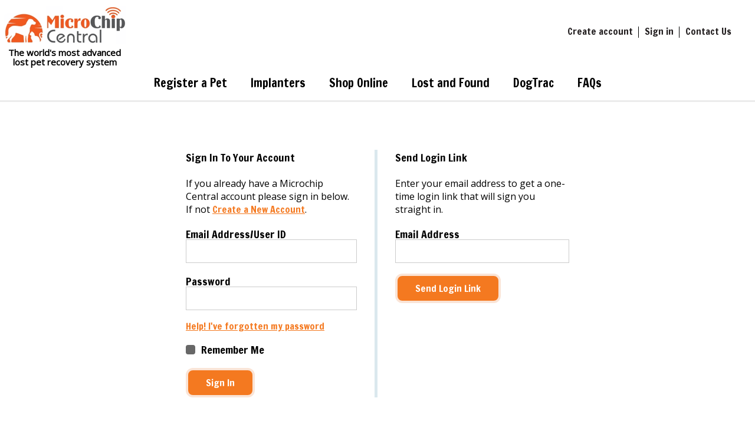

--- FILE ---
content_type: text/html; charset=UTF-8
request_url: https://www.microchipcentral.com/signin/?page=changeofkeeper
body_size: 9065
content:
<!doctype html>
<html class="p-signin" >
	<head>

				
		
<!-- Google Tag Manager -->
<script>(function(w,d,s,l,i){w[l]=w[l]||[];w[l].push({'gtm.start':
            new Date().getTime(),event:'gtm.js'});var f=d.getElementsByTagName(s)[0],
        j=d.createElement(s),dl=l!='dataLayer'?'&l='+l:'';j.async=true;j.src=
        'https://www.googletagmanager.com/gtm.js?id='+i+dl;f.parentNode.insertBefore(j,f);
    })(window,document,'script','dataLayer','GTM-PQ6JKH6R');</script>
<!-- End Google Tag Manager -->


<!-- Google Tag Manager (noscript) -->
<noscript><iframe src="https://www.googletagmanager.com/ns.html?id=GTM-PQ6JKH6R"
                  height="0" width="0" style="display:none;visibility:hidden"></iframe></noscript>
<!-- End Google Tag Manager (noscript) -->

		<title>Sign In To Microchip Central</title>

		<!-- META -->
		<meta charset="utf-8" />
		<meta name="description" content="Sign In To Microchip Central using your email address or user ID and password." />
		<meta name="viewport" content="width=device-width, user-scalable=no" />
		<meta http-equiv="X-UA-Compatible" content="IE=edge" />
		
				<link rel="canonical" href="https://www.microchipcentral.com/signin/" />
		
		<!-- FB: Opengraph -->
		
		<!-- CSS -->
		<link href="https://fonts.googleapis.com/css?family=Francois+One|Dosis|Open+Sans" rel="stylesheet" />
		<link rel="stylesheet" href="/sass/2020/1.0.0/output/main.css?1769049021" />
		<link rel="stylesheet" href="/plugins/swiper/3.4/css/swiper.min.css?100" />
		<link rel="stylesheet" href="/plugins/pikaday/1.0.0/css/pikaday.css" />

		<!-- JS -->
		<script src="https://cdnjs.cloudflare.com/ajax/libs/respond.js/1.4.2/respond.min.js"></script>
		<script src="https://ajax.googleapis.com/ajax/libs/jquery/1.12.4/jquery.min.js"></script>
		<script src="/plugins/swiper/3.4/js/swiper.min.js"></script>
		<script src="/plugins/momentjs/2.17.1/moment.min.js"></script>
		<script src="/plugins/pikaday/1.0.0/pikaday.js"></script>
		<script src="/plugins/pikaday/1.0.0/plugins/pikaday.jquery.js"></script>
		<script src="/js/2020_mc_main.js?102"></script>
		<script src="/plugins/parallax/parallax.min.js"></script>
		
				<script>window.jQuery || document.write('<script src="https://www.microchipcentral.com/js/jquery/jquery.min.js"><\/script>')</script>
		
		

		

		<!-- Icons -->
		<link rel="apple-touch-icon" sizes="180x180" href="/img/mc/icons/apple-touch-icon.png">
		<link rel="icon" type="image/png" sizes="32x32" href="/img/mc/icons/favicon-32x32.png">
		<link rel="icon" type="image/png" sizes="16x16" href="/img/mc/icons/favicon-16x16.png">
		<link rel="manifest" href="/img/mc/icons/site.webmanifest">
		<link rel="mask-icon" href="/img/mc/icons/safari-pinned-tab.svg" color="#848484">
		<link rel="shortcut icon" href="/img/mc/icons/favicon.ico">
		<meta name="apple-mobile-web-app-title" content="MicroChip Central">
		<meta name="application-name" content="MicroChip Central">
		<meta name="msapplication-TileColor" content="#da532c">
		<meta name="msapplication-config" content="/img/mc/icons/browserconfig.xml">
		<meta name="theme-color" content="#ffffff">

		
		<script>
		$(document).ready(function () {
			$('.datepicker').each(function () {
				var datePicker = $(this);
				var minDateData = datePicker.data('min-date');
				var maxDateData = datePicker.data('max-date');
				var format = 'D/M/Y';

				if (typeof minDateData !== 'undefined' && minDateData.length > 0)
					var minDate = moment(minDateData, 'DD/MM/YYYY').toDate();
				else
					var minDate = null;

				if (typeof maxDateData !== 'undefined' && maxDateData.length > 0)
					var maxDate = moment(maxDateData, 'DD/MM/YYYY').toDate();
				else
					var maxDate = null;					
				
				datePicker.pikaday({
					format:format,
					minDate:minDate,
					maxDate:maxDate
				});
			});
		
								});
		</script>

	<!-- Facebook Pixel Code -->
	<script>
	!function(f,b,e,v,n,t,s)
	{if(f.fbq)return;n=f.fbq=function(){n.callMethod?
	n.callMethod.apply(n,arguments):n.queue.push(arguments)};
	if(!f._fbq)f._fbq=n;n.push=n;n.loaded=!0;n.version='2.0';
	n.queue=[];t=b.createElement(e);t.async=!0;
	t.src=v;s=b.getElementsByTagName(e)[0];
	s.parentNode.insertBefore(t,s)}(window, document,'script',
	'https://connect.facebook.net/en_US/fbevents.js');
	fbq('init', '148236282488771');
	fbq('track', 'PageView');
	</script>
	<noscript><img height="1" width="1" style="display:none"
	src="https://www.facebook.com/tr?id=148236282488771&ev=PageView&noscript=1";
	/></noscript>
	<!-- End Facebook Pixel Code -->
	
	<script type="text/javascript">
    (function(c,l,a,r,i,t,y){
        c[a]=c[a]||function(){(c[a].q=c[a].q||[]).push(arguments)};
        t=l.createElement(r);t.async=1;t.src="https://www.clarity.ms/tag/"+i;
        y=l.getElementsByTagName(r)[0];y.parentNode.insertBefore(t,y);
    })(window, document, "clarity", "script", "kymsi1wkp8");
	</script>
	
	</head>
	<body class="no-basket">

	<script>
 	fbq('track', 'ViewContent');
	</script>

	<style>
	#mcc_message { display: none; }
	#mcc_message.active { display: block; }
	#mcc_message.active .mask { position: fixed; top: 0; right: 0; left: 0; bottom: 0; background-color: rgba(0,0,0,0.7); z-index: 99; }	
	#mcc_message.active .content { z-index: 999; position: fixed; top: 50%; left: 50%; width: 30em; background-color: #fff; max-width: 400px; width: 90%; margin: -140px 0 0 -200px; max-height: initial; height: initial; padding: 20px 20px 12px 20px; -webkit-border-radius: 6px; -moz-border-radius: 6px; border-radius: 6px; }	
	#mcc_message.active .content div.close { cursor:pointer; position:absolute; background-size:contain; top:10px; right:9px; z-index:9999; border:1px solid #fff; height:24px; width:24px; max-width:256px; max-height:256px; background-image:url([data-uri]); }
	#mcc_message.active .content #mcc_message_heading { margin: 0 0 12px 0; padding: 0; color: #f47920; font-family: 'Francois One', sans-serif; font-weight: 300; font-size: 24px; padding-right: 20px; line-height: 26px; }
	#mcc_message.active .content #mcc_message_content { font-family: 'Open Sans', sans-serif; font-size: 15px; margin: 0 0 12px 0; }
	#mcc_message.active .content #mcc_message_buttons button, #mcc_message.active #reject-form .continue-button { -webkit-border-radius: 12px; -moz-border-radius: 12px; -ms-border-radius: 12px; border-radius: 12px; font-size: 18px; padding: 6px 16px; border: 1px solid #f47920; background: #f47920; border: 4px solid #fae4d6; font-family: 'Francois One', sans-serif; font-weight: 400; color: #fff; text-decoration: none; margin: 0 8px 8px 0; }
	.disabled-button { background-color: #9b9b9b !important; border-color: #e5e5e5 !important; }
	
	#mcc_message.active.reject-pet .content { position: absolute; }
	#mcc_message #reject-form h2 { margin-bottom: 8px; color: #f47920; font-size: 24px; margin-top: 10px; }
	#mcc_message #reject-form .nice-select select { padding: 10px 20px 10px 10px; width: 100% !important; border: none; box-shadow: none; background: transparent; background-image: none; -webkit-appearance: none; }
	#mcc_message #reject-form .nice-select { margin-top: 6px; width: 100%; }
	#mcc_message #reject-form .nice-select:after { width: 40px; height: 47px; background-color: #fff; background-image: url(/img/mc/dropdown-arrow.png); position: absolute; top: 0; right: 0; content: " "; display: block; pointer-events: none; }
	#mcc_message.active #reject-form .continue-button { margin-top: 6px; }
	#mcc_message.active #reject-form #reject-error { color: red; font-weight: bold; font-size: 17px; padding: 8px 0; }
	#mcc_message.active #reject-form #reject-reason-other { margin: 8px 0; }
	#mcc_message.active #reject-form #reject-reason-other input { margin-top: 6px; width: 100%; padding: 8px; border: 1px solid #ccc; }
	@media screen and (max-width: 430px) {

		#mcc_message.active .content { top: 50%; left: 4%; right: 4%; width: 92%; margin: -140px 0 0 0; max-width: auto; }	

	}
	@media screen and (max-width: 360px) {

		#mcc_message.active .content #mcc_message_buttons button, #mcc_message.active #reject-form .continue-button { margin: 0 0px 8px 0; }		
		#mcc_message.active .content #mcc_message_buttons #reject-button { margin-left: 1px; }

	}

	@media (max-width: 767px) {
		.myaccount-aside-toggle { margin: 16px 0 12px 0; }
	}
	</style>

	<div id="mcc_message">
		<div class="content">
			<div class="close"></div>
			<div id="mcc_message_heading"></div>
			<div id="mcc_message_content"></div>
			<div id="mcc_message_buttons"></div>
			
			<div id="reject-form" style="display: none;">
				<form method="post">
					<input type="hidden" name="transfer_id" id="reject-transfer-id" value="" />
					<input type="hidden" name="transfer_code" value="" />
					<input type="hidden" name="reject_type" id="reject-transfer-type" value="" />
					<h2>Transfer Rejection</h2>
					Microchip ID: <span id="reject-microchip-id"></span><br />
					
					<div id="reject-error" style="display: none;"></div>
					
					<div class="nice-select">
					<select name="reject_reason">
						<option value="">Click to select a reason</option>
						<option value="Pet Returned to Previous Keeper">Pet Returned to Previous Keeper</option>
						<option value="Pet Rehomed to Someone Else">Pet Rehomed to Someone Else</option>
						<option value="Cannot Afford Transfer">Cannot Afford Transfer</option>
						<option value="Microchip Mix Up">Microchip Mix Up</option>
						<option value="Microchip Not Detected in Pet">Microchip Not Detected in Pet</option>
						<option value="other">Other</option>
					</select>
					</div>
					<br />
					<div id="reject-reason-other" style="display: none;">
						Other Reason: <input type="text" name="reject_reason_other" />
					</div>
					
					<input type="submit" name="reject-pet-submit" class="primary smaller continue-button" value="Continue" />
				</form>
			</div>
		</div>
		<div class="mask"></div>
	</div>

	<script>
	function mcc_display_message(heading, message, buttons, close_button_text, reject_button)
	{
		$('#mcc_message_heading').html(heading);
		$('#mcc_message_content').html(message);
		$('#mcc_message_buttons').html("");
		$(buttons).each(function(index, element) {
			var b = '<button ';
			if(typeof element.url != "undefined")
			{	b = b + 'onclick="window.location.href='+"'"+element.url+"'"+';"';
			}
			if(typeof element.button_id != "undefined")
			{	b = b + 'id="'+element.button_id + '"';
			}
			b = b + '>' +element.display_value+'</button>';
			
			$('#mcc_message_buttons').append(b);
		});
		if(close_button_text != false)
		{
			var b = '<button class="close disabled-button">'+close_button_text+'</button>';
			$('#mcc_message_buttons').append(b);
		}
		
		if(reject_button)
		{
			var b = '<button id="reject-button" class="disabled-button">Reject Pet</button>';
			$('#mcc_message_buttons').append(b);
			$('#reject-microchip-id').html(reject_button.microchip_id);
			$('#reject-transfer-id').val(reject_button.transfer_id);
			$('#reject-transfer-type').val(reject_button.type);
			$('#mcc_message').addClass('reject-pet');

		}
		
		$('#mcc_message').addClass('active');

		$('#mcc_message').on('click', '.close, .mask', function() {

			$('#mcc_message').removeClass('active');

		});
	}
	
	$(document).ready(function(){
		$('#reject-button').click(function(){
			$('#reject-form').slideDown();
			//$('#mcc_message_buttons').slideUp();
		});
		
		$('select[name=reject_reason]').change(function(){
			if($('select[name=reject_reason] option:selected').val() == 'other')
			{	$('#reject-reason-other').show();
			}else
			{	$('#reject-reason-other').hide();
			}
			
			if(
				($('select[name=reject_reason] option:selected').val() == 'other' && $('input[name=reject_reason_other]').val().trim() != '')
				||
				($('select[name=reject_reason] option:selected').val() != 'other' && $('select[name=reject_reason] option:selected').val() !=  '')
			)
			{
				$('#reject-error').hide();
			}
		});
		
		$('input[name=reject-pet-submit]').click(function(e){
			if($('select[name=reject_reason] option:selected').val() == '')
			{
				e.preventDefault();
				$('#reject-error').show().html("You need to select a reason for rejecting the transfer of this pet.");
			}else if($('select[name=reject_reason] option:selected').val() == 'other')
			{
				other_reason = $('input[name=reject_reason_other]').val().trim();
				if(other_reason == '')
				{
					e.preventDefault();
					$('#reject-error').show().html("You need to select a reason for rejecting the transfer of this pet.");
					$('input[name=reject_reason_other]').focus();
				}
			}
		});
		
		$('input[name=reject_reason_other]').keyup(function(){
			if($('input[name=reject_reason_other]').val().trim() != '') 
			{	$('#reject-error').hide();
			}
		});
	});
	</script>




	
		
		

										<!-- Activate box -->
								<script>
								(function ($) {
								$(document).ready(function () {
								
									$('.activate-tag-open-popup').click(function (event) {
										
										if (!$("#activate-tag-popup").hasClass("active")) {
											
											$('#activate-tag-popup, #activate-tag-popup-mask').addClass('active');
											$("html, body").animate({ scrollTop: 0 }, 500);
											event.stopPropagation();
											event.preventDefault();

										};
										
									});
									
									// Close "activate a tag" popup
									$('#activate-tag-popup .close').click(function (event) {
										
											$('#activate-tag-popup, #activate-tag-popup-mask').removeClass('active');
											event.stopPropagation();
											event.preventDefault();

									});
									
							/*		// On click "activate" submit button
									$('#activate-tag-popup form[name=activateTag] button[name=activate]').click(function() {

										var button = $(this);
										var form = button.closest('form');
										var tagIDField = form.find(':input[name=tagID]');
										var errorEl = form.find('.errors');
										
										$.get( "/check_code.php?code="+tagIDField.val(), function( data ) {
											if(data == 'active'){
												window.location.href = location.protocol + '//' + location.host + '/foundlog/?code=' + tagIDField.val();
											}else if(data == 'not activated'){
												window.location.href = location.protocol + '//' + location.host + '/activatetag/?code=' + tagIDField.val();
											}else if(data == 'not found'){
												errorEl.html('The code you entered was not found.  Please check and try again, or call us on 01223622658.');
											}else if(data == 'edit dog'){
												window.location.href = location.protocol + '//' + location.host + '/editdog/?code=' + tagIDField.val();
											}else if(data == 'unassigned'){
												window.location.href = location.protocol + '//' + location.host + '/unassignedtags/';
											}else if(data == 'deleted'){
												errorEl.html('The code you entered has been deactivated.  For further information, please call us on 01223622658.');
											}else if(data.substring(0,16) == 'microchip lookup'){
												window.location.href = location.protocol + '//' + location.host + '/microchipsearch/?chip=' + tagIDField.val() + '&luid='+data.substring(17);
											}else {
												errorEl.html('There was an error checking the code.  Please call us on 01223622658.');
											}
										});
					
										return false;
									});
								*/	
								});			
								})(jQuery);
								</script>

								<style>
								#activate-tag-popup-mask.active {position: fixed; top: 0; left: 0; height: 100%; width: 100%; background-color: rgba(0,0,0,0.7); z-index: 99999998; }
								#activate-tag-popup.active {z-index: 99999999; }
								</style>

								<div id="activate-tag-popup-mask"></div>

								<div id="activate-tag-popup">
									
									<div class="close"></div>
									<h2>Activate Now</h2>
									
									<form name="activateTag" action="/taglookup/" method="post">
										<div class="errors"></div>
																					<p>When you receive your DogTrac ID Tag or Key Recovery Tag you must activate it. Simply type the 7 or 8 character code into the box and click activate. You will then need to enter your details so you can be contacted if your pet or keys are lost.</p>
																				<input type="text" name="code" value="" placeholder="ID on reverse of tag">
										<button name="activate" class="primary">Activate</button>
									</form>

								</div>
								

		<div id="main-wrap">

		
<style>

	@media all and (min-width: 682px) {
		header#main a.logo { height: 103px; }
	}

	header#main a.logo .strapline { font-weight: 600; font-size: 15px; display: block; max-width: 219px !important; margin: 7px auto 0 auto; line-height: 16px; text-align: center; }
	header#main a.logo .strapline, header#main a.logo .strapline:hover { color: #000; }

	#basket-summary #basket-contents { top: 45px; }

	@media (min-width: 800px) {
		header#main a.logo { margin: 11px 0 7px 0; }
	}

	@media screen and (max-width: 681px) {
		header#main a.logo { height: 90px; }
		body.no-basket header#main .top-wrap .top.basket { top: 77px; }
	}

	@media screen and (max-width: 582px) {
		header#main a.logo { height: 70px; max-width: 219px !important; }
		body.no-basket header#main .top-wrap .top.basket { top: 77px; }
		header#main .top-wrap .top.basket #user-nav ul { margin: 12px auto 0 auto; }
		header#main .top-wrap .top.basket #basket-summary { padding-top: 31px; }
	}

	@media (min-width: 580px) and (max-width: 799px) {
		header#main a.logo { width: 219px; }
	}	
	
	header#main a.logo { max-width: 219px !important; }

	@media screen and (max-width: 580px) {
		body.no-basket header#main .top-wrap .top.basket { top: 85px; }
	}

	footer .footer-nav { padding-bottom: 18px; }
	footer .copyright { font-family: 'Open Sans', sans-serif; text-align: center; padding: 12px 16px; font-size: 12px; border-top: 1px solid #dbe8ee; }
	
</style>

<header id="main">

	<!-- Logout -->
	<script>
	$(document).ready(function () {
		var triggerLogout = $('.trigger-logout');
		triggerLogout.click(function () {
			$('<form method="post"><input type="hidden" name="logout" value="1" /></form>').appendTo('body').submit();
		});
	});
	</script>

		<!-- Logo -->
	<a class="logo" href="/">
		<div>
			<img src="/img/mc/microchip-central.png?1" alt="Microchip Central" />
			<span class="strapline">The world's most advanced lost pet recovery system</span>
		</div>
	</a>
	
	<!-- Mobile nav toggle -->
	<div class="mobile-nav-toggle"></div>

	<div class="top-wrap">

		<!-- Top Bar -->
		<div class="top basket">

				<!-- Basket -->
				<div id="basket-summary">

					<button class="primary">Checkout (&pound;0)</button>

					<div id="basket-contents">
						
						<div class="row">
							<span>Item(s) Total:</span>
							<span class="value"><b>&pound;0</b></span>
						</div>
												<div class="row">
							<span>Delivery:</span>
							<span class="value"><b>&pound;0</b></span>
						</div>
																		<div class="row">
							<span>VAT Total (20%):</span>
							<span class="value"><b>&pound;0</b></span>
						</div>
						<div class="row">
							<span>Total To Pay:</span>
							<span class="value"><b>&pound;0</b></span>
						</div>

					</div>

				</div>

				<script>
					
					$(document).ready(function(){

						$('#basket-summary').on('click', function() {

							javascript:window.location='/basket/';
							return false;

						});

					});

				</script>

			<!-- User nav -->
			<div id="user-nav" class="right ">

				<ul>
											<a href="/register/"><li>Create account</li></a>
						<a href="/signin/"><li>Sign in</li></a>
										<a href="/contact-us/"><li>Contact Us</li></a>
				</ul>

			</div>

		</div>

	</div>

		
		<!-- Top Nav -->
	
<nav id="main-nav" class="">

	<ul>
		
				<li class="level_1 register-a-pet">
			<div class="heading">Register a Pet</div>
			<div class="sub-menu">
				<ul>
											<li class="title"><a href="/register-your-pet/" class="">Register a New Pet</a></li>
										
					<li class="title"><a href="/changeofkeeper/" class="">Change of Keeper</a></li>
					<li class="title"><a href="/pet-keeper-benefits/" class="">Pet Keeper Benefits</a></li>
				</ul>
			</div>
		</li>
				
		<li class="level_1 implanters">
			<div class="heading">Implanters</div>
			<div class="sub-menu">
				<ul>
					<li class="title"><a href="/implanter-benefits/" class="">Implanter Benefits</a></li>
					<li class="title"><a href="/get-free-microchips/" class="">Get FREE Microchips</a></li>
					<li class="title"><a href="/faqs-implanter-or-vet/" class="">Implanter FAQs</a></li>
				</ul>
			</div>
		</li>
		<li class="level_1 shop-online">
			<div class="heading">Shop Online</div>
			<div class="sub-menu">
				<ul class="border-right">
					<li class="title"><a href="/microchip-products/" class="mobile-sub-menu" data-mobile-sub-menu="mobile-sub-menu-1">Shop Microchips</a></li>
					<li class="mobile-sub-menu-1 desktop-hidden"><a href="/microchip-products/" class="mobile-sub-menu">Shop All Microchips</a></li>
					
										
										
					<li class="mobile-sub-menu-1"><a href="/mini-microchip-syringe-orange/" class="">Mini Microchip (8mm) - Orange</a></li>
					
					<li class="mobile-sub-menu-1"><a href="/mini-microchip-needle/" class="">Mini Microchip (8mm) - Needle</a></li>

					
					<li class="mobile-sub-menu-1"><a href="/standard-microchip-syringe/" class="">Standard Microchip (12mm) - Syringe</a></li>
					<li class="mobile-sub-menu-1"><a href="/standard-microchip-needle/" class="">Standard Microchip (12mm) - Needle</a></li>
					<li class="title"><a href="/microchip-scanner/" class="mobile-sub-menu" data-mobile-sub-menu="mobile-sub-menu-2">Shop Microchip Scanners</a></li>
					<li class="mobile-sub-menu-2 desktop-hidden"><a href="/microchip-scanner/" class="mobile-sub-menu">Shop All Microchip Scanners</a></li>
					<li class="mobile-sub-menu-2"><a href="/halo-scanner/" class="">Halo Scanners</a></li>
				</ul>
				<ul>
										<li class="title"><a href="/dogtrac-products/" class="mobile-sub-menu" data-mobile-sub-menu="mobile-sub-menu-3">Shop DogTrac</a></li>
					<li class="mobile-sub-menu-3 desktop-hidden"><a href="/dogtrac-products/" class="mobile-sub-menu">Shop All DogTrac</a></li>
										
										
									</ul>
			</div>
		</li>
		<li class="level_1 lost-and-found">
			<div class="heading">Lost and Found</div>
			<div class="sub-menu">
				<ul>
					<li class="title"><a href="/lost-a-pet/" class="">Lost a Pet</a></li>
					<li class="title"><a href="/found-a-pet/" class="">Found a Pet</a></li>
					<li class="title "><a href="/find-a-scan-angel/" class="mobile-sub-menu" data-mobile-sub-menu="mobile-sub-menu-4">Scan Angel</a></li>
					<li class="mobile-sub-menu-4"><a href="/scan-angels/" class="">What's a Scan Angel?</a></li>
					<li class="mobile-sub-menu-4"><a href="/find-a-scan-angel/" class="">Find a Scan Angel</a></li>
					<li class="mobile-sub-menu-4"><a href="/become-a-scan-angel/" class="">Become a Scan Angel</a></li>
				</ul>
			</div>
		</li>
		<li class="level_1 dogtrac">
			<div class="heading">DogTrac</div>
			<div class="sub-menu">
				<ul>
					<li class="title"><a href="/dogtrac/?view=dogtrac" class="">DogTrac ID Tag</a></li>
					<li class="title"><a href="/dogtrac-products/?view=dogtrac" class="mobile-sub-menu" data-mobile-sub-menu="mobile-sub-menu-5">Shop DogTrac</a></li>
									</ul>
			</div>
		</li>
		
		
		
		<li class="level_1 faq">
			<div class="heading">FAQs</div>
			<div class="sub-menu">
				<ul>
					<li class="title"><a href="/faqs/" class="">FAQs</a></li>
					<li class="mobile-sub-menu-6"><a href="/faqs-registering/" class="mobile-sub-menu">Register a Pet</a></li>
					<li class="mobile-sub-menu-6"><a href="/faqs-transfers/" class="mobile-sub-menu">Transfer a Pet</a></li>
					<li class="mobile-sub-menu-6"><a href="/faqs-my-account/" class="mobile-sub-menu">Account FAQs</a></li>
					<li class="mobile-sub-menu-6"><a href="/faqs-premium-protection/" class="mobile-sub-menu">Premium Protection</a></li>
					<li class="mobile-sub-menu-6"><a href="/faqs-dogtrac-id-tags/" class="mobile-sub-menu">DogTrac ID Tags</a></li>
					<li class="mobile-sub-menu-6"><a href="/faqs-lost-found-a-pet/" class="mobile-sub-menu">Lost/Found a Pet</a></li>
					<li class="mobile-sub-menu-6"><a href="/faqs-implanter-or-vet/" class="mobile-sub-menu">Implanter or Vet</a></li>
					<li class="mobile-sub-menu-6"><a href="/faqs-general-question/" class="mobile-sub-menu">General Questions</a></li>
					
				</ul>
			</div>
		</li>
		
		
	</ul>

	<script>
	$(document).ready(function(){

		$('#main-nav a').on('click', function(e){

			if($('header#main .mobile-nav-toggle').is(':visible')) {

				var sub_menu = $(this).data("mobile-sub-menu");

				if(sub_menu !== undefined) {
					e.preventDefault();

					$('#main-nav li.'+sub_menu).toggleClass('active');
					$(this).toggleClass('active-title');
				}

			}

		});

	});
	</script>

</nav>
		
</header>




<!-- Image header -->

		
		
		<div class="page-wrap">

<style>

.existing-account { padding-bottom: 32px; }

.existing-account .split-form .form-block.sign-in, .existing-account .split-form .form-block.login-link { padding: 0; }

.existing-account .split-form .form-block .col1 { padding-left: 0; border: none; }

.margin-top-zero { margin-top: 0 !important; }
    
@media (min-width: 500px) {
        
    .existing-account .split-form .form-block { width: 50%; float: left; box-sizing: border-box; }
    .existing-account .split-form .form-block.sign-in { padding-right: 30px; }
    .existing-account .split-form .form-block.login-link { padding-left: 30px; }

    .existing-account .split-form .form-block.sign-in { border-right: 5px solid #dbe8ee; }

    .existing-account .split-form:after { content: ' '; font-size: 0; line-height: 0; height: 0; display: block; clear: both; }

}

@media (max-width: 499px) {

    .existing-account .split-form .form-block.sign-in { border-bottom: 5px solid #dbe8ee; margin-top: 0; padding-bottom: 16px; }
    .existing-account .split-form .form-block.login-link { padding-top: 16px; margin-top: 0; }

}
</style>


<!-- Sign in -->
<div class="existing-account">

    <div class="split-form">

           
        <!-- Existing accounts -->
        <div class="form-block sign-in">
            
            <form name="signin" action="/signin/?page=changeofkeeper" method="post">

                <div class="col1">           

                    <h2>Sign In To Your Account</h2>
	    			<p style="margin-top: 0;">If you already have a Microchip Central account please sign in below. If not <a href="https://www.microchipcentral.com/register/">Create a New Account</a>.</p>
        
                                        <input type="hidden" name="page" value="changeofkeeper">
                                    
                                        
                    
                    <div class="field-wrap">
                        <label>Email Address/User ID</label>
                        <div class="input-wrap">
                            <input type="text" id="page-email" name="email" />
                        </div>
                    </div>

                    <div class="field-wrap">
                        <label>Password</label>
                        <div class="input-wrap">
                            <input type="password" id="page-pass" name="password" />
                        </div>
                        <p><a href="/passwordreset/">Help! I've forgotten my password</a></p>
                    </div>
                    
                    <div class="field-wrap margin-top-zero">
						<label class="checkbox-wrap">
							<input type="checkbox" name="remember_me" value="1" id="remember_me" class="user_type_checkbox" autocomplete="off">
                            <div class="faux-checkbox"></div>
                            <div class="text">Remember Me</div>
                        </label>
					</div>

                    <div class="field-wrap margin-top-zero">
                        <button class="primary smaller" type="submit" name="login">Sign In</button>
                    </div>

                </div>

            </form>

        </div>


        <!-- Sign in link -->
        <div class="form-block login-link">
            
            <form method="post" action="/login-link/">

                <div class="col1">
                        
                    <h2>Send Login Link</h2>
		
					<p style="margin-top: 0;">Enter your email address to get a one-time login link that will sign you straight in.</p>
		
		
		            <div class="field-wrap">
                        <label>Email Address</label>
                        <div class="input-wrap">
                            <input type="email" name="email_address" required />
                        </div>
                    </div>

                    <div class="field-wrap">
                        <button class="primary smaller" type="submit" name="login_link">Send Login Link</button>
                    </div>		
		
				</div>

            </form>

        </div>


    </div>

</div>

<!-- Sign in -->
		</div>
		
		<footer id="main">

	<!-- Top bar -->
	<div class="top">

		<!-- Name -->
		
		<!-- Social media -->
		<div id="social-nav">
			<ul>
				<a href="https://www.facebook.com/dogtracuk/" target="_blank">
					<li class="facebook">
						<img src="/img/mc/icon-facebook.svg" />
					</li>
				</a>
			</ul>
		</div>

		<!-- Strapline -->
		
	</div>

	<!-- Footer nav -->
	<div class="footer-nav">
		<ul>
		<a href="/contact-us/"><li>Contact Us</li></a>
		<a href="/blog/"><li>Blog</li></a>
		<a href="/faqs/"><li>FAQs</li></a>
				
		<a href="/privacy-policy/"><li>Privacy Policy</li></a>
		<a href="/terms-and-conditions/"><li>Terms &amp; Conditions</li></a>
		<a href="/legislation/"><li>Legislation</li></a>
		</ul>
	</div>

	<div class="copyright">&copy; 2026 Microchip Central, all rights reserved. Microchip Central is a trading name of PeddyMark&nbsp;Limited.</div>

</footer>



<div class="common-video-container">

	<div class="video-mask"></div>

	<div class="outer-wrap">
		<div class="video-wrap">
			<div class="close">x</div>
			<div id="commonVideoPlayer"></div>
		</div>
	</div>

</div>

	<script src="https://www.youtube.com/iframe_api"></script>

		<script>
   			player_ready = 0;
		   var player;

			//create the YouTube Player
			function onYouTubeIframeAPIReady() {

				player = new YT.Player('commonVideoPlayer', {
					videoId: 'fr8cqBzaHq4',
					width: '640',
              		height: '390',
              		playerVars: {'rel': 0},
					events: {
						onReady: onPlayerReady
					}
				});

			}

			function onPlayerReady(event) {
				player_ready = 1;
			}
   
	  	

			$(document).ready(function() {

				$('.common-video-opener').on('click', function(event) {

					event.preventDefault();

					if(player_ready == 1) {
						var video_id = $(this).data('videoid');
						player.loadVideoById({'videoId': video_id});
						$('.common-video-container').addClass('active');
						player.playVideo();
					}

				});

				$('.common-video-container, .common-video-container .close').on('click', function() {

					$('.common-video-container').removeClass('active');
					player.stopVideo();

				});
				
				
				

			});

		</script>
		
<!-- 		
		
					<script src="https://widget.ubisend.io/widget/widget.js?c=microchip-central&i=3SmNAgH8Fl" id="chat-widget-1925"></script>
			
		 -->


		</div>

	</body>
</html>

--- FILE ---
content_type: text/css
request_url: https://www.microchipcentral.com/sass/2020/1.0.0/output/main.css?1769049021
body_size: 42942
content:
/*! normalize.css v2.1.3 | MIT License | git.io/normalize */article,aside,details,figcaption,figure,footer,header,hgroup,main,nav,section,summary{display:block}audio,canvas,video{display:inline-block}audio:not([controls]){display:none;height:0}[hidden],template{display:none}html{font-family:sans-serif;-ms-text-size-adjust:100%;-webkit-text-size-adjust:100%}body{margin:0}a{background:transparent}a:focus{outline:thin dotted}a:active,a:hover{outline:0}h1{font-size:2em;margin:0.67em 0}abbr[title]{border-bottom:1px dotted}b,strong{font-weight:bold}dfn{font-style:italic}hr{-moz-box-sizing:content-box;box-sizing:content-box;height:0}mark{background:#ff0;color:#000}code,kbd,pre,samp{font-family:monospace, serif;font-size:1em}pre{white-space:pre-wrap}q{quotes:"\201C" "\201D" "\2018" "\2019"}small{font-size:80%}sub,sup{font-size:75%;line-height:0;position:relative;vertical-align:baseline}sup{top:-0.5em}sub{bottom:-0.25em}img{border:0}svg:not(:root){overflow:hidden}figure{margin:0}fieldset{border:1px solid #c0c0c0;margin:0 2px;padding:0.35em 0.625em 0.75em}legend{border:0;padding:0}button,input,select,textarea{font-family:inherit;font-size:100%;margin:0}button,input{line-height:normal}button,select{text-transform:none}button,html input[type="button"],input[type="reset"],input[type="submit"]{-webkit-appearance:button;cursor:pointer}button[disabled],html input[disabled]{cursor:default}input[type="checkbox"],input[type="radio"]{box-sizing:border-box;padding:0}input[type="search"]{-webkit-appearance:textfield;-moz-box-sizing:content-box;-webkit-box-sizing:content-box;box-sizing:content-box}input[type="search"]::-webkit-search-cancel-button,input[type="search"]::-webkit-search-decoration{-webkit-appearance:none}button::-moz-focus-inner,input::-moz-focus-inner{border:0;padding:0}textarea{overflow:auto;vertical-align:top}table{border-collapse:collapse;border-spacing:0}.clearfix:after,header#main:after,header#main .top:after,footer#main .top:after,.footer-nav ul:after,.image-header:after,.split-form .form-block .field-wrap:after,.split-form .form-block .input-wrap:after,.p-dogwatch form.map-search #search-box:after,.p-find-a-scan-angel form.map-search #search-box:after,.pet-selector .pet-wrap .pet:after,.p-renew #premium-features-container:after,#product-container:after,#product-container ul:after,.basket-page .basket-contents .basket-row:after,.p-orderconfirmation .basket-contents .basket-row:after,#my-pets ul li:after{content:".";clear:both;display:block;line-height:0;height:0;font-size:0;overflow:hidden}.inline-block,a.button.primary,.nice-select,#user-nav ul li,.testimonials-swiper .quote-wrap .quote,.sub-nav a,.sub-nav div.active,.payment-form .card-types .card-type,.p-lost-and-found .about-vetline .vetline-logo,.p-dogwatch .field-wrap.enabled .radio-wrap,.p-find-a-scan-angel .field-wrap.enabled .radio-wrap,.microchip-filter .heading,#my-pets ul li.lost .details .name:before,#my-pets ul li .details .name .missing{display:-moz-inline-stack;display:inline-block;zoom:1;*display:inline}.radius4,.microchip-search-form input,.split-form .error,.split-form .form-block .checkbox-wrap .faux-checkbox,.split-form .form-block .radio-wrap .faux-radio,.payment-form .card-types .card-type .image,.p-register .headline,.p-lost-and-found .about-vetline .vetline-logo,.p-dogwatch form.map-search button.location,.p-find-a-scan-angel form.map-search button.location,.p-editpet .image,.p-createdaccountedit .headline,.p-petalertview h1,.p-petalertview .pet-image span,#my-pets ul li.lost .details .name:before,#my-pets ul li a.report-found,#my-pets ul li .image,#my-pets ul li .details .name .missing{-webkit-border-radius:4px;-moz-border-radius:4px;border-radius:4px}.radius8{-webkit-border-radius:8px;-moz-border-radius:8px;border-radius:8px}.radius50pc,.p-dogwatch form.map-search button.postcode,.p-find-a-scan-angel form.map-search button.postcode,.p-editpet .image .edit-photo,.p-editpet .image .rotate-photo,.p-renew .premium-features-list li b:after{-webkit-border-radius:50%;-moz-border-radius:50%;border-radius:50%}.flipX,.promotions-swiper .swiper-button-next img,.testimonials-swiper .swiper-button-next img{-moz-transform:scaleX(-1);-o-transform:scaleX(-1);-webkit-transform:scaleX(-1);transform:scaleX(-1);filter:FlipH;-ms-filter:"FlipH"}.truncate,.sub-nav a b,.sub-nav div.active b,.results-table table td.id,#my-profile .contact-details ul li{overflow:hidden;text-overflow:ellipsis;white-space:nowrap}.bulletless,#user-nav ul,.results-table table td .scrollable-list ul,.p-renew .premium-features-list,.p-petalertview .owner ul,#my-profile .contact-details ul,#myaccount-nav ul,#my-pets ul,.bulletless>li,#user-nav ul>li,.results-table table td .scrollable-list ul>li,.p-renew .premium-features-list>li,.p-petalertview .owner ul>li,#my-profile .contact-details ul>li,#myaccount-nav ul>li,#my-pets ul>li{margin:0;padding:0;list-style:none}.diagonal-line-through{position:relative}.diagonal-line-through:before{position:absolute;content:"";left:0;top:50%;right:0;border-top:1px solid;border-color:inherit;-webkit-transform:rotate(-5deg);-moz-transform:rotate(-5deg);-ms-transform:rotate(-5deg);-o-transform:rotate(-5deg);transform:rotate(-5deg)}@-webkit-keyframes rotateIn{from{-webkit-transform-origin:center;transform-origin:center;-webkit-transform:rotate3d(0, 0, 1, -200deg);transform:rotate3d(0, 0, 1, -200deg);opacity:0}to{-webkit-transform-origin:center;transform-origin:center;-webkit-transform:none;transform:none;opacity:1}}@keyframes rotateIn{from{-webkit-transform-origin:center;transform-origin:center;-webkit-transform:rotate3d(0, 0, 1, -200deg);transform:rotate3d(0, 0, 1, -200deg);opacity:0}to{-webkit-transform-origin:center;transform-origin:center;-webkit-transform:none;transform:none;opacity:1}}.rotateIn{-webkit-animation-name:rotateIn;animation-name:rotateIn}@-webkit-keyframes zoomIn{from{opacity:0;-webkit-transform:scale3d(0.3, 0.3, 0.3);transform:scale3d(0.3, 0.3, 0.3)}50%{opacity:1}}@keyframes zoomIn{from{opacity:0;-webkit-transform:scale3d(0.3, 0.3, 0.3);transform:scale3d(0.3, 0.3, 0.3)}50%{opacity:1}}.zoomIn{-webkit-animation-name:zoomIn;animation-name:zoomIn}*,*:after,*:before{-webkit-box-sizing:border-box;-moz-box-sizing:border-box;box-sizing:border-box}.justify{text-align:justify}html,body,table,tbody,td,th{font-family:'Open Sans', sans-serif;font-size:16px}img{max-width:100%;height:auto}h1,h2,h1.h2,h3,h4,h5,h6{font-family:'Francois One', sans-serif;font-weight:300}h1.main{margin:0 0 18px 0}h2.main,h1.main.h2{margin:0 0 18px 0;font-size:1.25em}h1.h2{color:#f47920;font-size:24px}h2.image-title,h1.image-title.h2{margin:0;padding:40px 38px;border-left:10px solid #f47920;color:#fff;font-family:'Francois One', sans-serif;font-size:3em;background:no-repeat right center #222;background-size:cover}input.datepicker{background-repeat:no-repeat;background-position:99% center;background-image:url([data-uri]);cursor:pointer}.color-orange{color:#f47920}.color-grey{color:#676767}.color-error{color:#ba0000}button.primary,input.primary,.button.primary{-webkit-border-radius:12px;-moz-border-radius:12px;-ms-border-radius:12px;border-radius:12px;padding:10px 30px;border:1px solid #f47920;background:#f47920;border:4px solid #fae4d6;font-family:'Francois One', sans-serif;font-size:1.75em;font-weight:400;color:#fff;text-decoration:none}button.primary.smaller,input.primary.smaller,.button.primary.smaller{font-size:16px}button.primary.icon-only,input.primary.icon-only,.button.primary.icon-only{padding:10px;font-size:0}button.primary.icon-only img,input.primary.icon-only img,.button.primary.icon-only img{width:100%;height:auto}.nice-select{border:1px solid #ccc;width:auto;overflow:hidden;position:relative;background-color:#fff}.nice-select:after{width:40px;height:47px;background-color:#fff;background-image:url(/img/mc/dropdown-arrow.png);position:absolute;top:0;right:0;content:" ";display:block;pointer-events:none}.nice-select.multiple{background:#fff}.nice-select select{padding:10px 20px 10px 10px;width:100% !important;border:none;box-shadow:none;background:transparent;background-image:none;-webkit-appearance:none}.nice-select select:focus{outline:none}.page-wrap{padding:24px}.page-wrap a{color:#f47920;font-family:'Francois One', sans-serif}.content-toggle{color:#f47920;font-family:'Francois One', sans-serif;text-decoration:underline;cursor:pointer}.center{text-align:center}.blue-content{padding:24px;border:1px solid #c9dde6;background:#ecf3f6}header#main a.logo{font-size:0;text-decoration:none;text-align:center}header#main .top-wrap{overflow:hidden}header#main .top-wrap #basket-summary{font-size:17px;padding:0;margin:0 !important}header#main .top{padding:13px 20px;z-index:90;position:relative}header#main .top #user-nav{float:right;padding:0;max-width:395px;width:100%}header#main .top #user-nav.right{padding-right:0px !important}header#main .top #user-nav.right .defra-logo{float:right;position:relative;top:-7px;margin:0 12px 0 0}header#main .top #user-nav.right ul{height:19px;float:right;margin-top:19px}header#main .top #user-nav.right ul li{float:left;height:19px;padding:0 20px 0 0;margin-left:0;text-align:left}header#main .top #user-nav.right.logged-in .defra-logo{margin-right:22px}header#main .top #user-nav.right.logged-in ul{display:table;height:40px;margin-top:2px}header#main .top #user-nav.right.logged-in ul li{line-height:22px;display:table-cell;vertical-align:bottom;height:40px;float:none}header#main .top #user-nav.right.logged-in ul li .welcome{display:block;font-family:arial;font-weight:bold}header#main .top #user-nav.right.logged-in ul li .welcome .name{font-weight:normal}header#main .top #user-nav.right.logged-in ul li:after{max-height:22px;top:auto;bottom:0px}header#main .top.basket{padding:18px 20px 0 0px}body.no-basket header#main .top-wrap .top.basket #basket-summary{display:none}@media screen and (max-width: 1100px){header#main a.logo{margin-top:16px}}@media screen and (min-width: 760px) and (max-width: 1010px){header#main .top.basket{padding-right:10px}}@media all and (max-width: 920px){header#main .top #user-nav{max-width:315px}header#main .top #user-nav.right .defra-logo{display:none}}@media all and (min-width: 790px) and (max-width: 920px){body.no-basket header#main .top #user-nav{max-width:395px}body.no-basket header#main .top #user-nav.right .defra-logo{display:block;float:right;position:relative;top:-7px;margin:0 12px 0 0}body.no-basket header#main .top.basket #user-nav ul{margin-top:19px}}@media all and (max-width: 799px){header#main .top{padding:11px 10px}header#main .top-wrap .top{position:absolute;left:0;top:0;width:100%;height:51px}header#main .top-wrap .top.basket #user-nav{padding-top:6px;clear:both}header#main a.logo{display:block;width:100%;height:63px;margin:38px 0 13px 10px;text-align:left}body.no-basket header#main .top.basket #user-nav{max-width:initial;padding-top:0}body.no-basket header#main .logo{margin:8px 0 13px 60px}}@media all and (min-width: 580px) and (max-width: 799px){header#main a.logo{width:206px}}@media all and (min-width: 800px){header#main a.logo{float:left;width:270px;height:63px;margin:18px 0 0 0}body.no-basket header#main .top.basket #user-nav{padding-top:8px}}@media screen and (min-width: 836px){header#main .top.basket #user-nav.logged-in ul li .welcome{display:block;position:absolute;top:0;width:275px}header#main .top.basket #user-nav.logged-in ul li .spacer{height:20px;display:block}}@media screen and (max-width: 835px){header#main .top.basket #basket-summary{width:initial !important;margin:-6px -5px 0 0 !important}header#main .top.basket #user-nav{clear:right;padding-right:0 !important}header#main .top.basket #user-nav ul{margin-top:12px}header#main .top.basket #user-nav ul a:last-child li{padding-right:0}header#main .top.basket #user-nav.logged-in{max-width:100%}header#main .top.basket #user-nav.logged-in ul{height:20px;display:block}header#main .top.basket #user-nav.logged-in ul li{display:inline-block;height:20px}header#main .top.basket #user-nav.logged-in ul li .welcome{display:inline-block;padding-right:12px}}@media screen and (max-width: 700px){header#main .top-wrap .top.basket #user-nav.logged-in ul li .welcome{display:none}}@media screen and (min-width: 581px) and (max-width: 681px){body.no-basket header#main a.logo{margin:8px auto 55px auto;max-width:206px}body.no-basket header#main .top.basket #user-nav{padding-top:8px}body.no-basket header#main .top{top:50px}body.no-basket header#main .top #user-nav{float:none;text-align:center}body.no-basket header#main .top #user-nav ul{float:none;text-align:center}body.no-basket header#main .top #user-nav ul li{float:none}}@media screen and (max-width: 582px){header#main a.logo{text-align:center;margin:10px 10px 100px 0;width:100%}header#main .top-wrap .top.basket{top:80px;padding-left:10px}header#main .top-wrap .top.basket #basket-summary{width:100% !important;padding:0}header#main .top-wrap .top.basket #user-nav{width:100%;max-width:100%}header#main .top-wrap .top.basket #user-nav ul{text-align:center;float:none;margin:0 auto}header#main .top-wrap .top.basket #user-nav ul li{float:none}header#main .top-wrap .top.basket:after{content:' ';display:block;width:100%;clear:both;line-height:0;font-size:0;height:0}header#main .top-wrap:after{content:' ';display:block;width:100%;clear:both;line-height:0;font-size:0;height:0}.page-wrap{padding-top:44px}.image-header{margin-top:20px}.promotions-swiper{margin-top:14px}.p-home header#main a.logo{margin-bottom:110px}body.no-basket header#main .top-wrap .top.basket{top:65px}body.no-basket header#main a.logo{margin-bottom:55px;max-width:206px;margin-left:auto;margin-right:auto}body.no-basket .page-wrap{padding-top:4px}}@media all and (max-width: 320px){body.no-basket .page-wrap{padding-top:24px}}#user-nav ul{text-align:right}#user-nav ul a:first-child li:after{display:none}#user-nav ul li{position:relative;margin-left:20px;line-height:1}#user-nav ul li:after{content:'';position:absolute;right:100%;top:0;margin-right:10px;width:1px;height:100%;background:#000}#user-nav a{color:#231f20;font-family:'Francois One', sans-serif;text-decoration:none;font-size:16px}#user-nav img{float:left;margin-right:10px}.top{padding-top:16px}.top #user-nav{font-size:20px}.top.top-links{padding-top:8px}@media all and (max-width: 799px){header#main .top #user-nav{margin-left:auto;margin-right:auto}}@media (max-width: 768px){.top-links #user-nav ul{margin-left:36px;margin-right:204px;z-index:99999;position:relative;border-right:1px solid #000}.top-links #user-nav ul a:first-of-type li{margin-left:0px}.top-links #user-nav ul a:last-of-type li{margin-right:10px}}@media (max-width: 580px){.top-links{display:none}}#main-nav ul li.mobile-only{display:none !important}body.no-touch #main-nav>ul>li.level_1.active .sub-menu{display:block}@media all and (max-width: 799px){#ubisend-iframe{z-index:9999 !important}.mobile-nav-toggle{display:block;z-index:100;position:absolute;left:13px;top:13px;width:24px;height:24px;max-width:256px;max-height:256px;background-image:url([data-uri]);cursor:pointer;background-size:22px 23px;background-repeat:no-repeat;background-position:center}#main-nav{display:none}#main-nav.active{display:block;z-index:999999;position:absolute;left:0px;top:50px;background:rgba(255,255,255,0.97);width:290px;padding-bottom:3px;border-bottom:1px solid #000;border-right:1px solid #000;border-top:1px solid #000}#main-nav>ul{list-style:none;padding:0;margin:0}#main-nav>ul>li.level_1{font-family:'Francois One', sans-serif}#main-nav>ul>li.level_1 .heading{padding:18px 16px 3px 10px;position:relative;font-size:16px;border-bottom:1px solid;margin:0 10px 0 11px}#main-nav>ul>li.level_1 .sub-menu ul{padding:0}#main-nav>ul>li.level_1 .sub-menu ul li{display:none}#main-nav>ul>li.level_1 .sub-menu ul li.active{display:block;margin-left:10px}#main-nav>ul>li.level_1 .sub-menu ul li a{padding:2px 20px 2px 22px;position:relative;font-size:14px;text-decoration:none;color:#000;display:block;margin:3px 0;font-family:'Open Sans', sans-serif;font-size:13px}#main-nav>ul>li.level_1 .sub-menu ul li a:after{content:' ';position:absolute;background-image:url([data-uri]);background-size:10px;background-repeat:no-repeat;width:20px;height:20px;right:5px;background-position:center center;display:block;top:2px}#main-nav>ul>li.level_1 .sub-menu ul li a:hover{background-color:#f47920;color:#fff}#main-nav>ul>li.level_1 .sub-menu ul li a:hover:after{background-image:url([data-uri])}#main-nav>ul>li.level_1 .sub-menu ul li.title{display:block}#main-nav>ul>li.level_1 .sub-menu ul li.title a.mobile-sub-menu:after{background-image:url([data-uri])}#main-nav>ul>li.level_1 .sub-menu ul li.title a.mobile-sub-menu:hover:after{background-image:url([data-uri])}#main-nav>ul>li.level_1 .sub-menu ul li.title a.active-title:after{background-image:url([data-uri])}#main-nav>ul>li.level_1 .sub-menu ul li.title a.active-title:hover:after{background-image:url([data-uri])}}@media all and (min-width: 800px){.mobile-nav-toggle{display:none}#main-nav{position:relative;display:block;clear:both;font-family:'Francois One', sans-serif}#main-nav:after{content:' ';height:3px;background-color:#ececec;line-height:0;font-size:0;position:absolute;left:0;right:0;bottom:-3px;z-index:1}#main-nav>ul{list-style:none;padding:0;margin:0 auto;font-size:0;text-align:center;display:block}#main-nav>ul>li.level_1{display:inline-block;position:relative}#main-nav>ul>li.level_1 .heading{font-size:20px;padding:5px 20px 15px 20px;position:relative;z-index:33}#main-nav>ul>li.level_1 .heading.current,#main-nav>ul>li.level_1:hover .heading{background-color:#f47920;color:#fff}#main-nav>ul>li.level_1 .heading.current:after,#main-nav>ul>li.level_1:hover .heading:after{content:' ';height:2px;background-color:#fff;line-height:0;font-size:0;bottom:9px;left:20px;right:20px;display:block;position:absolute}#main-nav>ul>li.level_1 .heading.current:hover{color:#000}#main-nav>ul>li.level_1 .heading.current:hover:after{background-color:#000}#main-nav>ul>li.level_1 .sub-menu{display:none;position:absolute;z-index:999;background-color:#fff;border:3px solid #ececec;z-index:99999999}#main-nav>ul>li.level_1 .sub-menu ul{font-size:14px;list-style:none;padding:9px;margin:0;float:left;text-align:left;position:relative;min-width:290px}#main-nav>ul>li.level_1 .sub-menu ul.border-left:after,#main-nav>ul>li.level_1 .sub-menu ul.border-right:after{content:' ';position:absolute;width:2px;top:14px;bottom:14px;background-color:#f47920}#main-nav>ul>li.level_1 .sub-menu ul.border-left:after{left:0}#main-nav>ul>li.level_1 .sub-menu ul.border-right:after{right:0}#main-nav>ul>li.level_1 .sub-menu ul>li{padding-left:24px;margin:3px 0;font-family:'Open Sans', sans-serif;font-size:13px}#main-nav>ul>li.level_1 .sub-menu ul>li a{color:#000;text-decoration:none}#main-nav>ul>li.level_1 .sub-menu ul>li a:hover,#main-nav>ul>li.level_1 .sub-menu ul>li a.current{color:#f47920}#main-nav>ul>li.level_1 .sub-menu ul>li.desktop-hidden{display:none}#main-nav>ul>li.level_1 .sub-menu ul>li.title{font-family:'Francois One', sans-serif;font-size:17px;margin-top:12px;padding-left:0}#main-nav>ul>li.level_1 .sub-menu ul>li.title:first-child{margin:0}#main-nav>ul>li.level_1 .sub-menu ul>li.title a{color:#000;text-decoration:none}#main-nav>ul>li.level_1 .sub-menu ul>li.title a:hover,#main-nav>ul>li.level_1 .sub-menu ul>li.title a.current{color:#f47920}#main-nav>ul>li.level_1 .sub-menu ul>li.title a:hover:before,#main-nav>ul>li.level_1 .sub-menu ul>li.title a.current:before{color:#f47920}#main-nav>ul>li.level_1 .sub-menu ul>li.title a:before{content:' ';background-image:url([data-uri]);display:inline-block;margin-right:3px;font-size:0;height:13px;width:20px;background-size:13px;background-repeat:no-repeat;background-position:center}#main-nav>ul>li.level_1 .sub-menu ul>li.title a:hover:before,#main-nav>ul>li.level_1 .sub-menu ul>li.title a.current:before{background-image:url([data-uri])}#main-nav>ul>li.level_1:hover .sub-menu{display:block}#main-nav>ul>li.level_1.register-a-pet .sub-menu,#main-nav>ul>li.level_1.implanters .sub-menu,#main-nav>ul>li.level_1.lost-and-found .sub-menu,#main-nav>ul>li.level_1.dogtrac .sub-menu{width:230px}#main-nav>ul>li.level_1.shop-online .sub-menu{width:540px}#main-nav>ul>li.level_1.shop-online .sub-menu ul{min-width:265px}}@media all and (max-width: 980px){#main-nav>ul>li.level_1.dogtrac .sub-menu{right:0}}@media all and (max-width: 1120px){#main-nav>ul>li.level_1.shop-online .sub-menu{left:-236px}}footer#main{clear:both;font-family:'Francois One', sans-serif}footer#main a{color:#231f20}footer#main .top{display:none}@media all and (max-width: 767px){footer#main{border-top:1px solid #dbe8ee}footer#main .contact{padding:24px 0;border-bottom:1px solid #dbe8ee;text-align:center}}@media all and (min-width: 768px){footer#main .top{display:block;padding:20px 30px;border-top:1px solid #dbe8ee;background:#ecf3f6}footer#main .top .name{float:left;font-size:1.75em}footer#main .top #social-nav{float:right}footer#main .top #social-nav a{text-decoration:none}footer#main .top #social-nav ul{margin:0;padding:0;list-style:none}footer#main .top #social-nav ul>li{margin:0;padding:0;list-style:none}footer#main .top #social-nav li.facebook{width:32px;height:32px}footer#main .top #social-nav li.facebook img{width:32px}footer#main .top .strapline{font-size:1.75em;text-align:center}footer#main .contact{float:left;width:20%;min-width:200px;padding:20px 30px}}.footer-nav{padding:10px 30px}.footer-nav a{color:#231f20}.footer-nav ul{margin:0;padding:0;list-style:none;text-align:center;padding-bottom:3px}.footer-nav ul>li{margin:0;padding:0;list-style:none}.footer-nav ul li{float:left;width:100%;padding:0 0 3px 0}@media all and (max-width: 767px){.footer-nav{text-align:center}}@media all and (min-width: 768px){.footer-nav{padding:20px 30px;overflow:hidden;max-width:1000px;margin:0 auto}.footer-nav ul li{padding:0 20px;text-align:center;width:auto;float:none;display:inline-block}}.promotions-swiper .image{width:100%;font-size:0}.promotions-swiper .image img{width:100%}.promotions-swiper .swiper-button-prev{margin-top:-38px;width:44px;height:44px;background:none}.promotions-swiper .swiper-button-prev img{width:44px}.promotions-swiper .swiper-button-next{margin-top:-38px;width:44px;height:44px;background:none}.promotions-swiper .swiper-button-next img{width:44px}.promotions-swiper .swiper-pagination-bullets .swiper-pagination-bullet{background:#000}.promotions-swiper .swiper-pagination-bullets .swiper-pagination-bullet.swiper-pagination-bullet-active{background:#f47920}.testimonials-swiper{padding:30px 10px;text-align:center}.testimonials-swiper h2,.testimonials-swiper h1.h2{margin:0;font-family:'Dosis', sans-serif;font-weight:400;font-size:1.75em}.testimonials-swiper .swiper-wrapper{padding-bottom:40px}.testimonials-swiper .quote-wrap{font-size:1.5em;font-weight:600}.testimonials-swiper .quote-wrap .quote{color:#676767;font-weight:400}.testimonials-swiper .swiper-button-prev{margin-top:-38px;width:24px;height:24px;background:none}.testimonials-swiper .swiper-button-prev img{width:24px}.testimonials-swiper .swiper-button-next{margin-top:-38px;width:24px;height:24px;background:none}.testimonials-swiper .swiper-button-next img{width:24px}.testimonials-swiper .swiper-pagination-bullets .swiper-pagination-bullet{background:#000}.testimonials-swiper .swiper-pagination-bullets .swiper-pagination-bullet.swiper-pagination-bullet-active{background:#f47920}.testimonials-swiper .swiper-slide{top:0;bottom:0}@media all and (max-width: 767px){.testimonials-swiper h2,.testimonials-swiper h1.h2{margin-bottom:18px}.testimonials-swiper .swiper-button-prev{top:100%;margin-top:-44px}.testimonials-swiper .swiper-button-next{top:100%;margin-top:-38px}.testimonials-swiper .quote-wrap{margin-bottom:18px;font-size:1.125em}}@media all and (min-width: 768px){.testimonials-swiper{padding:50px}.testimonials-swiper h2,.testimonials-swiper h1.h2{margin-bottom:32px;font-size:3em}.testimonials-swiper .quote-wrap .quote{padding:0 80px}}.secondary-swiper{overflow:hidden;margin-bottom:8px}.secondary-swiper .swiper-slide{font-size:0}.secondary-swiper img{width:100%;max-width:none}.image-header{text-align:center;clear:both;height:230px;padding-top:1px;background-position:center center;background-repeat:no-repeat;background-size:cover;text-align:left}.image-header:before{content:'';display:inline-block;height:100%;vertical-align:middle;margin-right:-0.25em}.image-header .vertically-aligned-child,.image-header h1,.image-header .help-popup .content,.help-popup .image-header .content,.image-header .p-home .microchip-search-form form,.p-home .microchip-search-form .image-header form{display:-moz-inline-stack;display:inline-block;zoom:1;*display:inline;width:99.9%;position:relative;height:auto;vertical-align:middle}.image-header h1{padding-left:60px;font-family:'Francois One', sans-serif;font-size:3em;font-weight:400}.microchip-search-form{position:relative;background:#fff}.microchip-search-form .form-wrap{-webkit-border-radius:12px;-moz-border-radius:12px;-ms-border-radius:12px;border-radius:12px;border:6px solid #f47920}.microchip-search-form form{position:relative;padding:24px}.microchip-search-form h2,.microchip-search-form h1.h2{margin:0 0 18px 0;padding:0;font-family:'Francois One', sans-serif;font-size:2em;font-weight:300;line-height:1}.microchip-search-form input{width:100%;padding:18px 12px;border:1px solid #dbe8ee;background:#ecf3f6;text-transform:uppercase}.microchip-search-form button{padding:10px;position:absolute;right:24px;bottom:0;font-size:0;text-transform:uppercase}.microchip-search-form button img{width:32px;height:32px}.watch-microchip-video{cursor:pointer;font-weight:600;display:inline-block;margin-left:10px}.microchip-video-mask,.microchip-video,.microchip-video .video-container{display:none}.microchip-video-mask.active,.microchip-video.active,.microchip-video.active .video-container{display:block}.microchip-video-mask{position:fixed;top:0;bottom:0;left:0;right:0;background-color:RGBA(0, 0, 0, 0.75);z-index:999;cursor:pointer}.microchip-video-mask .close{cursor:pointer;background-size:contain;z-index:9999;position:fixed;top:15px;right:15px;height:50px;width:50px;max-width:256px;max-height:256px;background-image:url([data-uri])}.microchip-video{position:absolute;margin:auto;top:50%;left:50%;transform:translate(-50%, -50%);width:90%;max-width:810px;z-index:9999}.video-container{z-index:9999;position:relative;padding-bottom:56.25%;padding-top:30px;height:0;overflow:hidden}.video-container iframe,.video-container object,.video-container embed{position:absolute;top:0;left:0;width:100%;height:100%}@media screen and (max-width: 500px){.microchip-video{transform:translate(-50%, -35%)}}form{margin:0}form .field-wrap{position:relative}form .input-wrap{position:relative}form .input-wrap input[type=text]{width:100%;padding:8px;border:1px solid #ccc}form .input-wrap textarea{width:100%;height:120px;padding:8px;border:1px solid #ccc;font-size:0.875em;text-align:center}form .input-wrap button.overlayed{position:absolute;right:-3px;top:-4px;width:48px;height:48px}.split-form{max-width:650px;margin:0 auto}.split-form form .form-block:first-child{margin-top:0}.split-form .error{-webkit-transition:all 0.6s 0 ease-in;-moz-transition:all 0.6s 0 ease-in;-o-transition:all 0.6s 0 ease-in;-ms-transition:all 0.6s 0 ease-in;transition:all 0.6s 0 ease-in;padding:6px;background:#ba0000;color:#ba0000;font-size:0.875em;font-weight:bold;margin-bottom:9px;overflow:hidden}.split-form .nice-select{width:100%}.split-form .form-block{margin-top:60px}.split-form .form-block .col0{vertical-align:top}.split-form .form-block .col0 p{margin:0 0 18px 0}.split-form .form-block .col1{padding-left:30px;border-left:5px solid #ecf3f6}.split-form .form-block .field-wrap{margin-top:18px}.split-form .form-block .field-wrap:first-child{margin-top:0}.split-form .form-block .field-wrap.erroneous .error{padding:0;background:#fff}.split-form .form-block .field-wrap.erroneous label{color:#ba0000}.split-form .form-block .input-wrap{position:relative;margin-top:-4px}.split-form .form-block .checkbox-wrap{position:relative;margin-bottom:18px;overflow:hidden;cursor:pointer}.split-form .form-block .checkbox-wrap input{position:absolute;right:100%;bottom:100%}.split-form .form-block .checkbox-wrap input:disabled+.faux-checkbox,.split-form .form-block .checkbox-wrap input:disabled+.faux-checkbox+.text{-ms-filter:"progid:DXImageTransform.Microsoft.Alpha(Opacity=" 30 ")";filter:alpha(opacity=30);opacity:0.3}.split-form .form-block .checkbox-wrap input:checked+.faux-checkbox{-webkit-transform:rotate(90deg);-ms-transform:rotate(90deg);transform:rotate(90deg);background:#f47920}.split-form .form-block .checkbox-wrap .faux-checkbox{-webkit-transition:all 0.2s 0 ease-in;-moz-transition:all 0.2s 0 ease-in;-o-transition:all 0.2s 0 ease-in;-ms-transition:all 0.2s 0 ease-in;transition:all 0.2s 0 ease-in;float:left;width:16px;height:16px;margin-top:5px;margin-right:10px;background:#676767;vertical-align:top}.split-form .form-block .checkbox-wrap .text{overflow:hidden}.split-form .form-block .checkbox-wrap .text.small{font-family:"Open Sans", sans-serif;font-size:16px;font-weight:normal}.split-form .form-block .radio-wrap{position:relative;margin-bottom:18px;overflow:hidden;cursor:pointer}.split-form .form-block .radio-wrap input{position:absolute;right:100%;bottom:100%}.split-form .form-block .radio-wrap input:disabled+.faux-radio,.split-form .form-block .radio-wrap input:disabled+.faux-radio+.text{-ms-filter:"progid:DXImageTransform.Microsoft.Alpha(Opacity=" 30 ")";filter:alpha(opacity=30);opacity:0.3}.split-form .form-block .radio-wrap input:checked+.faux-radio{-webkit-transform:rotate(90deg);-ms-transform:rotate(90deg);transform:rotate(90deg);background:#f47920}.split-form .form-block .radio-wrap .faux-radio{-webkit-transition:all 0.2s 0 ease-in;-moz-transition:all 0.2s 0 ease-in;-o-transition:all 0.2s 0 ease-in;-ms-transition:all 0.2s 0 ease-in;transition:all 0.2s 0 ease-in;float:left;width:16px;height:16px;margin-top:5px;margin-right:10px;background:#676767;vertical-align:top}.split-form .form-block .radio-wrap .text{overflow:hidden}.split-form .form-block .radio-wrap .text.small{font-family:"Open Sans", sans-serif;font-size:16px;font-weight:normal}.split-form .form-block h2,.split-form .form-block h1.h2{margin:0 0 20px 0;font-size:1.125em}.split-form .form-block label{display:block;margin:0;font-family:'Francois One', sans-serif;font-size:1.125em;font-weight:300}.split-form .form-block input{width:100%;padding:8px;border:1px solid #ccc}.split-form .form-block select{width:100%}.split-form .form-block textarea{width:100%;height:120px;padding:8px;border:1px solid #ccc}.split-form .form-block textarea.reduced{height:52px}@media all and (max-width: 899px){.split-form .form-block{display:block}.split-form .form-block .col0{display:block;width:100%;text-align:left}.split-form .form-block .col1{display:block;width:100%}}@media all and (min-width: 900px){.split-form .form-block{display:table;width:100%;table-layout:fixed}.split-form .form-block .col0{display:table-cell;width:50%;padding-right:30px;border-right:5px solid #dbe8ee;vertical-align:top;text-align:right}.split-form .form-block .col1{display:table-cell;width:50%;padding-left:30px;border-color:#dbe8ee;vertical-align:top}.has-myaccount-aside .split-form{max-width:none}.has-myaccount-aside .split-form .form-block .col0{width:30%;text-align:left}.has-myaccount-aside .split-form .form-block .col0 h2,.has-myaccount-aside .split-form .form-block .col0 h1.h2{color:#676767}.has-myaccount-aside .split-form .form-block .col1{width:70%}}.sub-nav{display:table;table-layout:fixed;width:100%;margin-bottom:44px;border-bottom:10px solid #ecf3f6}.sub-nav a,.sub-nav div.active{display:table-cell;margin-right:12px;padding:16px;border:1px solid #ecf3f6;background:#fff;color:#000;font-family:'Open Sans', sans-serif;text-decoration:none}.sub-nav a b,.sub-nav div.active b{display:block;color:#f47920;font-family:'Francois One', sans-serif;font-weight:400}.sub-nav a span,.sub-nav div.active span{display:block}.sub-nav a a,.sub-nav div.active a{padding:0;background-color:transparent}.sub-nav div.active{background:#ecf3f6}.sub-nav div.active b{color:#000}@media screen and (max-width: 1200px){.sub-nav a{padding:16px 2.5%}}@media screen and (max-width: 450px){.sub-nav a,.sub-nav div.active{width:50%;float:left;display:block;margin:0;padding:6px;font-size:14px}.sub-nav{border-bottom:0}}.help-popup-trigger{color:#49829a;text-decoration:underline;cursor:pointer}.help-popup{-webkit-transition:opacity 0.4s 0 ease-in;-moz-transition:opacity 0.4s 0 ease-in;-o-transition:opacity 0.4s 0 ease-in;-ms-transition:opacity 0.4s 0 ease-in;transition:opacity 0.4s 0 ease-in;-ms-filter:"progid:DXImageTransform.Microsoft.Alpha(Opacity=" 0 ")";filter:alpha(opacity=0);opacity:0;visibility:hidden;pointer-events:none;height:1px;top:-1px;z-index:10000;position:fixed;left:0;right:0;bottom:0;width:100%;height:100%}.help-popup.active{-ms-filter:"progid:DXImageTransform.Microsoft.Alpha(Opacity=" 100 ")";filter:alpha(opacity=100);opacity:1;visibility:visible;pointer-events:auto;height:100%;top:0}.help-popup .mask{-ms-filter:"progid:DXImageTransform.Microsoft.Alpha(Opacity=" 86 ")";filter:alpha(opacity=86);opacity:0.86;z-index:1;position:absolute;left:0;top:0;right:0;bottom:0;width:100%;height:100%;background:#000}.help-popup .content-wrap{text-align:center;z-index:2;position:absolute;left:10%;top:10%;width:80%;height:80%;overflow:auto}.help-popup .content-wrap:before{content:'';display:inline-block;height:100%;vertical-align:middle;margin-right:-0.25em}.help-popup .content-wrap .vertically-aligned-child,.help-popup .content-wrap .image-header h1,.image-header .help-popup .content-wrap h1,.help-popup .content-wrap .content,.help-popup .content-wrap .p-home .microchip-search-form form,.p-home .microchip-search-form .help-popup .content-wrap form{display:-moz-inline-stack;display:inline-block;zoom:1;*display:inline;width:99.9%;position:relative;height:auto;vertical-align:middle}.help-popup .content{-webkit-border-radius:12px;-moz-border-radius:12px;-ms-border-radius:12px;border-radius:12px;width:100%;max-width:600px;margin:0 auto;padding:24px;background:#fff;text-align:left}.help-popup .close{-webkit-border-bottom-left-radius:12px;-moz-border-bottom-left-radius:12px;-ms-border-bottom-left-radius:12px;border-bottom-left-radius:12px;-webkit-border-bottom-right-radius:12px;-moz-border-bottom-right-radius:12px;-ms-border-bottom-right-radius:12px;border-bottom-right-radius:12px;position:absolute;left:50%;top:0;width:150px;height:30px;margin-left:-75px;background:#f47920;color:#fff;font-family:'Francois One', sans-serif;text-align:center;cursor:pointer}.help-popup .title{margin-top:22px;padding-right:40px;color:#f47920;font-size:1.45em;font-family:'Francois One', sans-serif}.help-popup .image{padding:12px;border-top:2px solid #f47920;border-bottom:2px solid #f47920;text-align:center}.available-credit-banner{width:100%;background-color:#0099cc;text-align:center;font-size:18px;margin:0;color:#fff}.available-credit-banner span{padding:12px 10px;display:inline-block}.available-credit-banner span a{color:#fff}#basket-summary{float:right;margin:0 !important;position:relative;cursor:pointer;min-width:220px}#basket-summary .primary{font-size:18px;position:relative;z-index:99999;width:100%}#basket-summary #basket-contents{display:none;position:fixed;background-color:#ffffff;z-index:9999;width:100%;padding:42px 14px 0px 14px;font-size:14px;border:4px solid #fae4d6;-webkit-border-radius:11px;-moz-border-radius:11px;border-radius:11px;top:31px;right:20px;width:220px}#basket-summary:hover #basket-contents,#basket-summary #basket-contents:hover{display:block}#basket-summary #basket-contents .row{clear:both;height:30px}#basket-summary #basket-contents .row span{float:left}#basket-summary #basket-contents .row span.value{width:initial;text-align:right;float:right}@media screen and (max-width: 1200px){#product-container h1#get-free-microchips{clear:both}}@media screen and (max-width: 1010px){#basket-summary #basket-contents{right:10px}}@media screen and (max-width: 865px){#basket-summary{margin-bottom:5px !important}#basket-summary #basket-contents{right:5px}}@media screen and (max-width: 760px){#basket-summary #basket-contents{right:15px}}@media screen and (max-width: 580px){.available-credit-banner{margin-top:15px}}@media screen and (max-width: 550px){.available-credit-banner span{padding:8px 0px;display:block}}@media screen and (max-width: 580px){#basket-summary #basket-contents{position:absolute;width:100%;left:0;right:20px}}.payment-form .expiry-year{float:right;width:48%}.payment-form .expiry-month{float:left;width:48%}.payment-form .cvv{max-width:100px}.payment-form .card-types{margin-top:10px}.payment-form .card-types .card-type{position:relative;margin-right:10px;overflow:hidden}.payment-form .card-types .card-type input{position:absolute;right:100%;bottom:100%}.payment-form .card-types .card-type input:checked+.image{border:1px solid #d6600b;background:#f47920}.payment-form .card-types .card-type input:checked+.image img{border:1px solid #fff}.payment-form .card-types .card-type .image{padding:6px;border:1px solid #c9dde6;background:#ecf3f6;font-size:0;cursor:pointer}.payment-form .card-types .card-type .image img{pointer-events:none}.payment-form .card-types .card-type .image .indiciator{position:absolute;top:0;left:0;height:100%;width:100%;z-index:1}.pika-label{text-decoration:underline}.results-table{margin:42px 0}.results-table table{width:100%;text-align:center}.results-table table th{padding:12px;border-top:1px solid #fff;border-left:1px solid #fff;background:#dbe8ee;text-align:center;font-size:1em;font-weight:600}.results-table table td{padding:8px 12px;border-top:1px solid #fff;border-left:1px solid #fff;background:#ecf3f6}.results-table table td.id{max-width:100px}.results-table table td .expandable{cursor:pointer}.results-table table td .expandable .toggle{text-decoration:underline}.results-table table td .scrollable-list{padding:10px;max-height:200px;background:#fff;font-size:0.875em;overflow:auto}.results-table table .button.icon-only{width:50px}@media all and (max-width: 600px){.results-table.scrollable{overflow-x:auto;-webkit-overflow-scrolling:touch}.results-table.scrollable table{width:300%}}#generic-popup-message-mask{display:none;z-index:99999;position:fixed;background-color:rgba(0,0,0,0.8);top:0;bottom:0;left:0;right:0}#generic-popup-message-mask.active{display:block}#generic-popup-message{display:none;position:absolute;top:50%;left:50%;transform:translate(-50%, -50%);border:2px solid #f47920;width:85%;max-width:500px;background-color:#fff;z-index:999999;padding:10px 20px;-webkit-border-radius:8px;-moz-border-radius:8px;border-radius:8px}#generic-popup-message h2,#generic-popup-message h1.h2{color:#f47920;font-family:'Francois One', sans-serif;font-size:27px;line-height:32px;margin:0}#generic-popup-message p{color:#4f4d4f;font-family:'Francois One', sans-serif;font-size:20px;margin:10px 0;line-height:25px}#generic-popup-message #close{position:absolute;cursor:pointer;top:-14px;right:-14px;width:48px;height:48px;background-color:#f47920;border:9px solid #f47920;text-align:center;line-height:44px;font-size:38px;font-family:'Francois One', sans-serif;-webkit-border-radius:50%;-moz-border-radius:50%;border-radius:50%;background-size:contain;background-image:url([data-uri])}#generic-popup-message.active{display:block}@media screen and (max-width: 500px){#generic-popup-message{top:15px;left:7.5%;transform:none;margin:0 auto;right:7.5%}}#common-popup-message-mask{display:none;z-index:99999;position:fixed;background-color:rgba(0,0,0,0.8);top:0;bottom:0;left:0;right:0}#common-popup-message-mask.active{display:block}#common-popup-message{display:none;position:absolute;top:50%;left:50%;transform:translate(-50%, -50%);border:2px solid #f47920;width:85%;max-width:500px;background-color:#fff;z-index:999999;padding:10px 20px;-webkit-border-radius:8px;-moz-border-radius:8px;border-radius:8px}#common-popup-message h2,#common-popup-message h1.h2{color:#f47920;font-family:'Francois One', sans-serif;font-size:27px;line-height:32px;margin:0}#common-popup-message p{color:#4f4d4f;font-family:'Francois One', sans-serif;font-size:20px;margin:10px 0;line-height:25px}#common-popup-message #close{position:absolute;cursor:pointer;top:-14px;right:-14px;width:48px;height:48px;background-color:#f47920;border:9px solid #f47920;text-align:center;line-height:44px;font-size:38px;font-family:'Francois One', sans-serif;-webkit-border-radius:50%;-moz-border-radius:50%;border-radius:50%;background-size:contain;background-image:url([data-uri])}#common-popup-message .button{display:inline-block;max-width:40%;font-size:22px;cursor:pointer}#common-popup-message .button.greyed{background-color:#9b9b9b;border-color:#e5e5e5;float:right}#common-popup-message.active{display:block}@media screen and (max-width: 560px){#common-popup-message .button{max-width:47%;width:100%}}@media screen and (max-width: 480px){#common-popup-message .button{max-width:100%;width:100%;margin:10px 0}}.p-activatetag button.primary{font-size:19px;float:left;clear:both;margin:14px 0 2px 0}.p-activatetag h2,.p-activatetag h1.h2{width:100%;clear:both}.p-activatetag h2.existing,.p-activatetag h1.existing.h2{margin-top:30px;float:left;margin-bottom:5px}.p-activatetag .pet-container{display:inline-block;float:left;margin:0px 10px 10px 0;border:4px solid #ecf3f6;padding:10px 4px 3px 4px;max-width:138px;-webkit-border-radius:4px;-moz-border-radius:4px;border-radius:4px}.p-activatetag .pet-container .image{width:100px;height:100px;border:2px solid #f47920;display:block;margin:0 auto;background-size:cover;background-position:center center;-webkit-border-radius:4px;-moz-border-radius:4px;border-radius:4px}.p-activatetag .pet-container h3{font-size:19px;text-align:center;margin:10px 0 0 0;line-height:20px;color:#231f20}.p-activatetag .pet-container button.primary{padding:10px 20px;font-size:16px;margin-top:6px}#activate-tag-popup{display:none;position:absolute;top:50%;left:50%;transform:translate(-50%, -50%);border:2px solid #f47920;width:85%;max-width:500px;background-color:#fff;z-index:999999;padding:10px 20px;-webkit-border-radius:8px;-moz-border-radius:8px;border-radius:8px}#activate-tag-popup h2,#activate-tag-popup h1.h2{color:#f47920;font-family:'Francois One', sans-serif;font-size:27px;margin:0}#activate-tag-popup .errors{color:#ff0000;font-family:'Francois One', sans-serif;font-size:16px;margin:0}#activate-tag-popup input[name=code]{width:100%;box-sizing:border-box;padding:14px 18px;border:1px solid #dbe8ee;background:#ecf3f6;text-transform:uppercase;margin-top:8px}#activate-tag-popup .close{position:absolute;cursor:pointer;top:-14px;right:-14px;width:48px;height:48px;background-color:#f47920;border:9px solid #f47920;text-align:center;line-height:44px;font-size:38px;font-family:'Francois One', sans-serif;-webkit-border-radius:50%;-moz-border-radius:50%;border-radius:50%;background-size:contain;background-image:url([data-uri])}#activate-tag-popup button{margin-top:10px;font-size:1em;cursor:pointer;float:right}#activate-tag-popup.active{display:block}.p-updating-your-details .form-not-saved-popup,.p-updating-your-details .insurance-popup,.p-editpet .form-not-saved-popup,.p-editpet .insurance-popup{display:none}.p-updating-your-details .form-not-saved-popup.active,.p-updating-your-details .insurance-popup.active,.p-editpet .form-not-saved-popup.active,.p-editpet .insurance-popup.active{display:block}.p-updating-your-details .form-not-saved-popup .mask,.p-updating-your-details .insurance-popup .mask,.p-editpet .form-not-saved-popup .mask,.p-editpet .insurance-popup .mask{position:fixed;top:0;right:0;left:0;bottom:0;background-color:rgba(0,0,0,0.7);z-index:99}.p-updating-your-details .form-not-saved-popup .primary,.p-updating-your-details .insurance-popup .primary,.p-editpet .form-not-saved-popup .primary,.p-editpet .insurance-popup .primary{display:inline-block;font-size:24px;padding:8px 20px;text-align:center;width:initial;margin:0 auto;cursor:pointer;border:4px solid #fae4d6}.p-updating-your-details .form-not-saved-popup .greyed,.p-updating-your-details .insurance-popup .greyed,.p-editpet .form-not-saved-popup .greyed,.p-editpet .insurance-popup .greyed{background-color:#9b9b9b;border-color:#e5e5e5}.p-updating-your-details .form-not-saved-popup .close,.p-updating-your-details .insurance-popup .close,.p-editpet .form-not-saved-popup .close,.p-editpet .insurance-popup .close{cursor:pointer;position:absolute;background-size:contain;top:10px;right:9px;z-index:9999;border:1px solid #fff;height:24px;width:24px;max-width:256px;max-height:256px;background-image:url([data-uri])}.p-updating-your-details .form-not-saved-popup .content,.p-updating-your-details .insurance-popup .content,.p-editpet .form-not-saved-popup .content,.p-editpet .insurance-popup .content{z-index:999;position:fixed;top:50%;left:50%;width:30em;background-color:#fff;max-width:400px;width:90%;margin:-140px 0 0 -200px;max-height:initial;height:initial;padding:30px 30px 15px 30px;-webkit-border-radius:6px;-moz-border-radius:6px;border-radius:6px}@media screen and (max-width: 465px){.p-updating-your-details .form-not-saved-popup .content,.p-updating-your-details .insurance-popup .content,.p-editpet .form-not-saved-popup .content,.p-editpet .insurance-popup .content{z-index:999;position:fixed;top:50%;left:50%;width:90%;background-color:#fff;max-width:400px;width:90%;margin:-100px 0 0 -45%}}#transfer-keeper-video{display:none;position:fixed;top:0;right:0;bottom:0;left:0;padding:5%;border:1px solid #ff0000;z-index:99999;padding:80px 0}#transfer-keeper-video.active{display:block}#transfer-keeper-video #mask{position:absolute;top:0;left:0;width:100%;height:100%;background-color:rgba(0,0,0,0.7)}#transfer-keeper-video #close{height:45px;width:45px;display:block;position:absolute;top:20px;right:20px;max-width:256px;max-height:256px;background-image:url([data-uri]);background-size:contain;cursor:pointer;z-index:999999}#transfer-keeper-video #video-container{position:absolute;top:50%;right:50%;transform:translate(50%, -50%);width:96%;max-width:1000px}.common-video-container{display:none;position:absolute;top:0;left:0;width:100%;height:100%}.common-video-container.active{display:block}.common-video-container .video-mask{position:fixed;background-color:rgba(0,0,0,0.7);left:0;top:0;height:100%;width:100%;z-index:99}.common-video-container .outer-wrap{position:fixed;top:0;bottom:0;left:0;right:0;z-index:999999999;-webkit-transform-style:preserve-3d;-moz-transform-style:preserve-3d;transform-style:preserve-3d;padding:5%;max-width:1500px;margin:0 auto;width:100%}.common-video-container .outer-wrap .video-wrap{position:relative;padding-bottom:53.25%;padding-top:30px;height:0;top:50%;-ms-transform:translateY(-50%);-webkit-transform:translateY(-50%);-moz-transform:translateY(-50%);-o-transform:translateY(-50%);transform:translateY(-50%)}.common-video-container .outer-wrap .video-wrap .close{position:absolute;top:-20px;right:-20px;width:46px;height:46px;background-color:#666;color:#fff;z-index:99999999;font-size:34px;line-height:40px;text-align:center;-webkit-border-radius:50%;-moz-border-radius:50%;border-radius:50%;cursor:pointer}.common-video-container .outer-wrap .video-wrap iframe{position:absolute;top:0;left:0;width:100%;height:100%;max-width:1280px;max-height:720px}a.button-style,#single-product-container p a.button-style{-webkit-border-radius:12px;-moz-border-radius:12px;-ms-border-radius:12px;border-radius:12px;padding:10px 30px;background:#f47920;border:4px solid #fae4d6;font-family:'Francois One', sans-serif;font-size:1.75em;font-weight:400 !important;color:#fff !important;text-decoration:none}a.button-style.small,#single-product-container p a.button-style.small{font-size:16px}.p-home .page-wrap{padding:0}.p-home .microchip-search-form .aspect-helper{position:relative;display:block;width:100%;height:auto;padding-bottom:46.4216634429%}.p-home .microchip-search-form .form-wrap{text-align:center;position:absolute;left:0;top:0;right:0;bottom:0;width:100%;height:100%;text-align:left}.p-home .microchip-search-form .form-wrap:before{content:'';display:inline-block;height:100%;vertical-align:middle;margin-right:-0.25em}.p-home .microchip-search-form .form-wrap .vertically-aligned-child,.p-home .microchip-search-form .form-wrap .image-header h1,.image-header .p-home .microchip-search-form .form-wrap h1,.p-home .microchip-search-form .form-wrap .help-popup .content,.help-popup .p-home .microchip-search-form .form-wrap .content,.p-home .microchip-search-form .form-wrap form{display:-moz-inline-stack;display:inline-block;zoom:1;*display:inline;width:99.9%;position:relative;height:auto;vertical-align:middle}.p-home .microchip-search-form form{padding:0 5%}.p-home .microchip-search-form button{right:5%}.p-home .microchip-search-form h2,.p-home .microchip-search-form h1.h2,.p-home .microchip-search-form h1.h2,.p-home .microchip-search-form h2,.p-home .microchip-search-form h1.h2{margin:0 0 18px 0;padding:0;font-family:'Francois One', sans-serif;font-size:1.75em;font-weight:300;line-height:1}.p-home .buy-a-tag{display:block;margin-bottom:8px;font-size:0;text-decoration:none}.p-home .buy-a-tag img{width:100%}.p-home .microchip-training-banner{color:#f47920;font-family:'Francois One', sans-serif;float:left;display:block;margin:0;padding:0;font-size:0}.p-home .microchip-training-banner img{width:100%;max-width:100%}.p-home #home-page-top-link-boxes{padding:32px 0}.p-home #home-page-top-link-boxes ul{list-style-type:none;padding:0;margin:0;display:table;table-layout:fixed;padding:0 20px}.p-home #home-page-top-link-boxes ul li{width:29%;display:table-cell;vertical-align:middle}.p-home #home-page-top-link-boxes ul li.check-chip{width:42%;padding-right:20px}.p-home #home-page-top-link-boxes ul li.check-chip h2,.p-home #home-page-top-link-boxes ul li.check-chip h1.h2{font-family:'Francois One', sans-serif;color:#2f2f2f;font-size:25px;margin:0 0 12px 0;line-height:32px}.p-home #home-page-top-link-boxes ul li.check-chip form .input{position:relative;padding-right:170px;width:100%}.p-home #home-page-top-link-boxes ul li.check-chip form .input input{width:100%;padding:14px 22px;font-size:21px;color:#757575;font-weight:bold;border:1px solid #a6a6a6;-webkit-border-top-left-radius:12px;-moz-border-radius-topleft:12px;border-top-left-radius:12px;-webkit-border-bottom-left-radius:12px;-moz-border-radius-bottomleft:12px;border-bottom-left-radius:12px}.p-home #home-page-top-link-boxes ul li.check-chip form .input input:focus{outline:none}.p-home #home-page-top-link-boxes ul li.check-chip form .input .button{position:absolute;right:0;top:0;width:192px}.p-home #home-page-top-link-boxes ul li.check-chip form .input .button button{background-color:#f47920;height:58px;display:block;border:none;padding:0 26px 0 13px;-webkit-border-top-right-radius:12px;-moz-border-radius-topright:12px;border-top-right-radius:12px;-webkit-border-bottom-right-radius:12px;-moz-border-radius-bottomright:12px;border-bottom-right-radius:12px;width:100%;line-height:58px;text-align:left}.p-home #home-page-top-link-boxes ul li.check-chip form .input .button button img{max-width:32px;width:100%;top:4px;position:relative;margin-right:18px}.p-home #home-page-top-link-boxes ul li.check-chip form .input .button button span{color:#fff;font-family:'Francois One', sans-serif;font-size:28px}.p-home #home-page-top-link-boxes ul li.defra .wrap,.p-home #home-page-top-link-boxes ul li.id-tag .wrap{display:table}.p-home #home-page-top-link-boxes ul li.defra .wrap .content,.p-home #home-page-top-link-boxes ul li.defra .wrap .image,.p-home #home-page-top-link-boxes ul li.id-tag .wrap .content,.p-home #home-page-top-link-boxes ul li.id-tag .wrap .image{display:table-cell;vertical-align:middle}.p-home #home-page-top-link-boxes ul li.defra .wrap .image,.p-home #home-page-top-link-boxes ul li.id-tag .wrap .image{width:110px;font-size:0}.p-home #home-page-top-link-boxes ul li.defra img,.p-home #home-page-top-link-boxes ul li.id-tag img{max-width:70px;width:100%;margin-right:7%;margin-left:20px}.p-home #home-page-top-link-boxes ul li.defra p,.p-home #home-page-top-link-boxes ul li.id-tag p{font-family:'Francois One', sans-serif;font-size:22px;color:#ef6000;line-height:28px;margin:5px 0;display:block;overflow:hidden}.p-home #home-page-lower-link-boxes{background:url("/img/mc/home-page/links-background.jpg");background-size:cover;padding:60px}.p-home #home-page-lower-link-boxes:after{content:' ';font-size:0;line-height:0;height:0;display:block;clear:both}.p-home #home-page-lower-link-boxes ul{list-style-type:none;padding:0;display:table;max-width:1600px;margin:0 auto}.p-home #home-page-lower-link-boxes ul li{width:33.333333%;float:left;display:block;display:table-cell;padding:0 30px}.p-home #home-page-lower-link-boxes ul li .content{background-color:#fff;-webkit-border-radius:12px;-moz-border-radius:12px;border-radius:12px;padding:20px;text-align:center}.p-home #home-page-lower-link-boxes ul li .content h2,.p-home #home-page-lower-link-boxes ul li .content h1.h2{font-family:'Francois One', sans-serif;font-size:30px;color:#f47920;margin:0;line-height:32px}.p-home #home-page-lower-link-boxes ul li .content img{max-width:110px;margin:24px auto 22px auto;display:block}.p-home #home-page-lower-link-boxes ul li .content .description{min-height:130px}.p-home #home-page-lower-link-boxes ul li .content .description p{margin:0;color:#4c4c4c;font-family:'Open Sans', sans-serif;font-size:16px;margin:0 0 12px 0}.p-home #home-page-lower-link-boxes ul li .content a.primary.button{font-size:20px}.p-home .upgrade-to-premium{display:block;padding:2.5% 2.75%;clear:both}.p-home .upgrade-to-premium .inner{padding:0 1.5% 0 0}.p-home .upgrade-to-premium .inner .wrap{overflow:hidden;padding:4px;background:rgba(255,255,255,0.8);-webkit-border-radius:8px;-moz-border-radius:8px;border-radius:8px}.p-home .upgrade-to-premium .inner .wrap .wrap-border{border:1px solid #FFF;padding:0 30px 20px 30px;-webkit-border-radius:6px;-moz-border-radius:6px;border-radius:6px}.p-home .upgrade-to-premium p,.p-home .upgrade-to-premium li{font-size:19px;color:#000}.p-home .upgrade-to-premium ul li:last-child:before{display:none}.p-home .upgrade-to-premium p.delivery{font-size:16px;margin:4px 0 0 0}.p-home .upgrade-to-premium p.upgrade{font-size:45px;margin-top:24px;font-family:'Francois One', sans-serif;margin:10px 0 0 0}.p-home .upgrade-to-premium a.primary.button{font-size:24px;margin-right:12px}.p-home .upgrade-to-premium a.primary.button:last-child{margin-right:0}.p-home .upgrade-to-premium ul{padding-left:25px;list-style:none;position:relative}.p-home .upgrade-to-premium ul li{padding:5px 0 5px 10px;position:relative}.p-home .upgrade-to-premium ul li:before{content:" ";background-size:contain;display:block;position:absolute;left:-22px;top:8px;width:20px;height:20px;max-width:256px;max-height:256px;background-image:url([data-uri])}.p-home .upgrade-to-premium .offer{float:right;width:285px;height:285px;text-align:center;color:#fff;font-family:'Francois One', sans-serif;line-height:46px;margin-left:30px;margin-top:10px;padding:44px 20px 0 20px;background-color:#f58220;-webkit-border-radius:50%;-moz-border-radius:50%;border-radius:50%;border:10px solid #fff;-webkit-box-shadow:5px 5px 10px 0px rgba(0,0,0,0.55);-moz-box-shadow:5px 5px 10px 0px rgba(0,0,0,0.55);box-shadow:5px 5px 10px 0px rgba(0,0,0,0.55)}.p-home .upgrade-to-premium .offer.desktop{display:block}.p-home .upgrade-to-premium .offer.mobile{display:none}.p-home .upgrade-to-premium .offer span{font-size:62px;display:block;padding:0 0 6px 0}.p-home .upgrade-to-premium .offer .opening-text{display:inline-block;font-size:50px;font-family:'Francois One', sans-serif}.p-home .upgrade-to-premium .offer .opening-text span{font-size:25px;display:inline-block;padding-left:6px}.p-home .upgrade-to-premium .offer .free{border-top:1px solid #fff;padding-top:18px;font-size:25px;padding:16px 16px 0 16px;line-height:35px;font-family:'Open Sans', sans-serif}.p-home .upgrade-to-premium:after{content:' ';display:block;width:100%;clear:both;font-size:0;line-height:0}.p-home .microchip-search-products{display:block;padding:30px 3%}.p-home .microchip-search-products h2,.p-home .microchip-search-products h1.h2{font-family:'Francois One', sans-serif;color:#f15f00;font-size:32px;text-align:center;margin:0 0 20px 0;line-height:32px}.p-home .microchip-search-products ul{display:block;width:100%;margin:0;padding:0}.p-home .microchip-search-products ul li{display:block;width:22%;margin:0 1.5%;float:left;border:0;max-width:428px;max-height:425px;position:relative;overflow:hidden;border:1px solid #eaeaea;padding:20px;text-align:center}.p-home .microchip-search-products ul li>a>img{margin:0 auto;display:block;-webkit-border-radius:6px;-moz-border-radius:6px;border-radius:6px}.p-home .microchip-search-products ul a.primary.button{font-size:20px;margin-top:20px}.p-home .microchip-search-products:after{content:'.';line-height:0;font-size:0;width:100%;display:block;clear:both}.p-home .testimonials-swiper h2,.p-home .testimonials-swiper h1.h2,.p-home .testimonials-swiper h1.h2{font-family:'Open Sans', sans-serif;font-weight:normal;font-size:32px;margin-bottom:20px}@media all and (max-width: 799px){.p-home .microchip-search-form{margin-bottom:10px}}@media all and (min-width: 980px){.p-home .microchip-search-testimonials{display:table;width:100%;table-layout:fixed;padding:0 30px}.p-home .microchip-search-testimonials .aspect-helper{display:none !important}.p-home .microchip-search-testimonials .microchip-search-form{display:table-cell;padding-bottom:0;margin:0;vertical-align:middle}.p-home .microchip-search-testimonials .microchip-search-form .form-wrap{position:relative;padding:30px 0}.p-home .microchip-search-testimonials .testimonials-swiper{display:block;width:100%;vertical-align:middle}.p-home .microchip-search-testimonials.forms{padding:20px 0px}.p-home .microchip-search-testimonials.forms .microchip-search-form{width:50%}.p-home .microchip-search-testimonials.forms .microchip-search-form .form-wrap{top:2.5%;left:2.5%;right:2.5%;bottom:2.5%;height:initial;width:96.25%}.p-home .microchip-search-testimonials.forms .microchip-search-form:nth-child(1) .form-wrap{right:1.25%}.p-home .microchip-search-testimonials.forms .microchip-search-form:nth-child(2) .form-wrap{left:1.25%}}@media all and (max-width: 1440px){.p-home #home-page-lower-link-boxes ul li .content .description{min-height:165px}}@media all and (max-width: 1410px){.p-home #home-page-lower-link-boxes{padding:60px 30px}.p-home #home-page-lower-link-boxes ul li h2,.p-home #home-page-lower-link-boxes ul li h1.h2{height:64px}}@media all and (max-width: 1330px){.p-home #home-page-top-link-boxes ul{display:block}.p-home #home-page-top-link-boxes ul li{width:50% !important;display:block;float:left}.p-home #home-page-top-link-boxes ul li.check-chip h2,.p-home #home-page-top-link-boxes ul li.check-chip h1.h2{font-size:2.15vw}.p-home #home-page-top-link-boxes ul li.defra,.p-home #home-page-top-link-boxes ul li.id-tag{margin-top:5px}.p-home #home-page-top-link-boxes ul li.defra .wrap .image,.p-home #home-page-top-link-boxes ul li.id-tag .wrap .image{width:85px}.p-home #home-page-top-link-boxes ul li.defra img,.p-home #home-page-top-link-boxes ul li.id-tag img{margin-right:2.5%;max-width:45px}.p-home #home-page-top-link-boxes ul li.defra p,.p-home #home-page-top-link-boxes ul li.id-tag p{font-size:20px;line-height:20px}.p-home #home-page-top-link-boxes ul:after{content:' ';clear:both;width:100%;font-size:0;line-height:0;height:0;display:block}}@media all and (max-width: 970px){.p-home #home-page-top-link-boxes ul li{width:100% !important}.p-home #home-page-top-link-boxes ul li.check-chip{padding-right:0}.p-home #home-page-top-link-boxes ul li.check-chip h2,.p-home #home-page-top-link-boxes ul li.check-chip h1.h2{font-size:25px}.p-home #home-page-top-link-boxes ul li.defra,.p-home #home-page-top-link-boxes ul li.id-tag{width:50% !important;margin-top:24px}.p-home #home-page-top-link-boxes ul li.defra .wrap .image,.p-home #home-page-top-link-boxes ul li.id-tag .wrap .image{width:65px}.p-home #home-page-top-link-boxes ul li.defra img,.p-home #home-page-top-link-boxes ul li.id-tag img{margin:0 20px 0 0;max-width:50px}.p-home #home-page-top-link-boxes ul li.defra p,.p-home #home-page-top-link-boxes ul li.id-tag p{font-size:20px;line-height:22px;margin-top:9px}.p-home #home-page-top-link-boxes ul li.defra{padding-right:10px}.p-home #home-page-top-link-boxes ul li.id-tag img{margin-left:10px}}@media all and (max-width: 750px){.p-home #home-page-top-link-boxes ul li{width:100% !important}.p-home #home-page-top-link-boxes ul li.defra,.p-home #home-page-top-link-boxes ul li.id-tag{width:100% !important;padding:0}.p-home #home-page-top-link-boxes ul li.defra img,.p-home #home-page-top-link-boxes ul li.id-tag img{margin-left:0}.p-home #home-page-top-link-boxes ul li.defra p,.p-home #home-page-top-link-boxes ul li.id-tag p{font-size:25px;line-height:27px;margin-top:0px}}@media all and (max-width: 650px){.p-home #home-page-top-link-boxes ul li.check-chip form .input{padding-right:135px}.p-home #home-page-top-link-boxes ul li.check-chip form .input input{padding:10px 20px;font-size:20px;-webkit-border-top-left-radius:8px;-moz-border-radius-topleft:8px;border-top-left-radius:8px;-webkit-border-bottom-left-radius:8px;-moz-border-radius-bottomleft:8px;border-bottom-left-radius:8px}.p-home #home-page-top-link-boxes ul li.check-chip form .input .button{width:136px}.p-home #home-page-top-link-boxes ul li.check-chip form .input .button button{height:49px;line-height:49px;-webkit-border-top-right-radius:8px;-moz-border-radius-topright:8px;border-top-right-radius:8px;-webkit-border-bottom-right-radius:8px;-moz-border-radius-bottomright:8px;border-bottom-right-radius:8px;padding-right:6px}.p-home #home-page-top-link-boxes ul li.check-chip form .input .button button img{max-width:27px;top:4px;margin-right:8px}.p-home #home-page-top-link-boxes ul li.check-chip form .input .button button span{font-size:24px}}@media all and (max-width: 570px){.p-home #home-page-top-link-boxes ul li.check-chip h2,.p-home #home-page-top-link-boxes ul li.check-chip h1.h2{font-size:4.3vw;line-height:6vw}.p-home #home-page-top-link-boxes ul li.defra p,.p-home #home-page-top-link-boxes ul li.id-tag p{font-size:4.3vw;line-height:5vw}}@media all and (max-width: 400px){.p-home #home-page-top-link-boxes ul li.check-chip{padding-right:0}.p-home #home-page-top-link-boxes ul li.check-chip form .input{padding-right:53px}.p-home #home-page-top-link-boxes ul li.check-chip form .input .button{width:55px}.p-home #home-page-top-link-boxes ul li.check-chip form .input .button button{padding:5px 13px 0 13px}.p-home #home-page-top-link-boxes ul li.check-chip form .input .button button span{display:none}}@media all and (max-width: 340px){.p-home #home-page-top-link-boxes ul li.check-chip h2,.p-home #home-page-top-link-boxes ul li.check-chip h1.h2{font-size:22px;line-height:24px}.p-home #home-page-top-link-boxes ul li.defra p,.p-home #home-page-top-link-boxes ul li.id-tag p{font-size:22px;line-height:24px}}@media all and (max-width: 1195px){.p-home #home-page-lower-link-boxes ul li .content .description{min-height:180px}}@media all and (max-width: 1115px){.p-home #home-page-lower-link-boxes ul li .content .description{min-height:205px}}@media all and (max-width: 1000px){.p-home #home-page-lower-link-boxes ul li{padding:0 15px}}@media all and (max-width: 940px){.p-home #home-page-lower-link-boxes ul{display:block}.p-home #home-page-lower-link-boxes ul li{display:block;margin:0 0 30px 0;width:100%}.p-home #home-page-lower-link-boxes ul li .content h2,.p-home #home-page-lower-link-boxes ul li .content h1.h2{height:auto;margin-bottom:12px}.p-home #home-page-lower-link-boxes ul li .content .main-wrapper{display:table;margin-bottom:12px}.p-home #home-page-lower-link-boxes ul li .content .main-wrapper .image,.p-home #home-page-lower-link-boxes ul li .content .main-wrapper .description{display:table-cell;vertical-align:middle}.p-home #home-page-lower-link-boxes ul li .content img{display:block;margin:4px 28px 4px 0;float:left}.p-home #home-page-lower-link-boxes ul li .content .description p{text-align:left;margin:6px 0}}@media all and (max-width: 450px){.p-home #home-page-lower-link-boxes{padding:30px 10px}.p-home #home-page-lower-link-boxes ul li .content .main-wrapper{display:block}.p-home #home-page-lower-link-boxes ul li .content .main-wrapper .image,.p-home #home-page-lower-link-boxes ul li .content .main-wrapper .description{display:block}.p-home #home-page-lower-link-boxes ul li .content img{margin:18px auto;float:none}.p-home #home-page-lower-link-boxes ul li .content .description{min-height:auto;overflow:visible}.p-home #home-page-lower-link-boxes ul li .content .description p{text-align:center}}@media all and (max-width: 455px){.p-home #home-page-lower-link-boxes ul li .content h2,.p-home #home-page-lower-link-boxes ul li .content h1.h2{font-size:6.45vw}}@media (max-width: 980px){.p-home .microchip-search-testimonials.forms .microchip-search-form{margin:10px}.p-home .microchip-search-testimonials.forms .microchip-search-form .form-wrap{position:static;padding:30px 0}}@media (min-width: 1930px){.p-home .microchip-search-products{text-align:center}.p-home .microchip-search-products ul{margin:0 auto}.p-home .microchip-search-products ul li{display:inline-block;float:none}}@media (max-width: 1150px){.p-home .microchip-search-products ul{text-align:center}.p-home .microchip-search-products ul li{width:49%;margin:0 0.5% 1% 0.5%;float:none;display:inline-block}}@media screen and (max-width: 960px){.p-home .microchip-search-products ul li{float:left}}@media screen and (max-width: 935px){.p-home .upgrade-to-premium p.upgrade{font-size:40px}}@media screen and (max-width: 900px){.p-home .upgrade-to-premium{padding-left:0;padding-right:0}.p-home .upgrade-to-premium .offer{width:100%;clear:both;background:url(/img/mc/home-page/badge-as-background.png?1);padding:18px !important;float:none;margin:20px 0 15px 0;height:initial;-webkit-border-radius:12px;-moz-border-radius:12px;-ms-border-radius:12px;border-radius:12px}.p-home .upgrade-to-premium .offer.desktop{display:none}.p-home .upgrade-to-premium .offer.mobile{display:block}.p-home .upgrade-to-premium h2,.p-home .upgrade-to-premium h1.h2{padding-left:4.25%;padding-right:4.25%;text-align:center}.p-home .upgrade-to-premium .inner{padding:0 4.25%}}@media screen and (max-width: 630px){.p-home .upgrade-to-premium p.upgrade{font-size:32px;line-height:40px}}@media (max-width: 540px){.p-home .microchip-search-products ul li{width:100%;float:none}}@media all and (max-width: 505px){.upgrade-to-premium a.primary.button{width:100%;margin:0 0 12px 0;text-align:center}}@media screen and (max-width: 420px){.p-home .upgrade-to-premium p.upgrade{font-size:28px;line-height:38px}}.p-register .headline{margin-bottom:24px;padding:24px;background:#f7f7f7;text-align:center}.p-register .headline h1{margin:0;font-size:1.45em}.p-register .sub-headlines{margin-bottom:48px;text-align:center}.p-register .sub-headlines h2,.p-register .sub-headlines h1.h2{margin:0;font-size:1.25em}.p-register .sub-headlines h3{margin:0;font-size:0.875em;font-weight:400}.p-register .postcode-search-wrap button{position:absolute;right:-2px;top:-5px;font-size:16px}.p-register button#show-welfare-form-button{font-size:18px;margin:0 0 10px 0;display:block}.p-register #welfare-form{position:fixed;top:10%;bottom:10%;left:20px;right:20px;max-width:800px;margin:0 auto;z-index:91;-webkit-border-radius:8px;-moz-border-radius:8px;border-radius:8px;overflow:hidden}.p-register #welfare-form .inner{background-color:#fff;z-index:55;position:relative;padding:20px 0;height:100%;-webkit-border-radius:8px;-moz-border-radius:8px;border-radius:8px}.p-register #welfare-form .inner #welfare-form-close-icon{position:absolute;z-index:92;right:13px;top:13px;height:24px;width:24px;cursor:pointer;background-image:url([data-uri]);background-size:contain}.p-register #welfare-form .inner h2,.p-register #welfare-form .inner h1.h2{margin:0;text-align:center;padding:0 40px}.p-register #welfare-form .inner .content{overflow:auto;height:100%;padding:20px 20px 35px 20px}.p-register #welfare-form .inner .content .form-block{margin-top:40px}.p-register #welfare-form .inner .content .form-block:first-child{margin-top:10px}.p-register #welfare-form .inner .content input[type=radio]{width:auto;margin-right:5px}.p-register #welfare-form .inner .content button.primary{font-size:16px}.p-register #welfare-form:before{content:' ';position:fixed;z-index:50;left:0;right:0;bottom:0;top:0;background-color:rgba(0,0,0,0.7)}@media all and (max-width: 900px){.p-register #welfare-form .inner .form-block{clear:both}.p-register #welfare-form .inner .form-block .col1:after{content:' ';clear:both;font-size:0;line-height:0;height:0;width:100%;display:block}.p-register #welfare-form .inner .form-block label{width:70px;float:left}}@media all and (max-width: 410px){.p-register button#show-welfare-form-button{font-size:15px}.p-register #welfare-form .inner button.primary{font-size:15px;width:100%;margin-bottom:7px}}.p-lost-and-found{clear:both}.p-lost-and-found .microchip-search-form .form-wrap{-webkit-border-top-left-radius:0;-moz-border-top-left-radius:0;-ms-border-top-left-radius:0;border-top-left-radius:0;-webkit-border-top-right-radius:0;-moz-border-top-right-radius:0;-ms-border-top-right-radius:0;border-top-right-radius:0;border:none;background:#ecf3f6}.p-lost-and-found .microchip-search-form .form-wrap.noborder{-webkit-border-radius:0px;-moz-border-radius:0px;border-radius:0px}.p-lost-and-found .microchip-search-form input{background:#fff}.p-lost-and-found .microchip-search-form button{bottom:24px}.p-lost-and-found .text{padding:24px}.p-lost-and-found h3{margin:0;padding:0;font-family:'Francois One', sans-serif;font-size:1.375em}.p-lost-and-found h4{padding:8px;background:#f7f7f7;border-bottom:2px solid #e8e8e8;font-family:'Francois One', sans-serif;font-size:1em}.p-lost-and-found ul.links a{color:#f47920;font-family:'Francois One', sans-serif}.p-lost-and-found .lost{margin-bottom:10px}.p-lost-and-found .lost h2.image-title,.p-lost-and-found .lost h1.image-title.h2{background-image:url("/img/mc/lost-and-found-lost-title.jpg")}.p-lost-and-found .found{margin-bottom:10px}.p-lost-and-found .found h2.image-title,.p-lost-and-found .found h1.image-title.h2{background-image:url("/img/mc/lost-and-found-found-title.jpg")}.p-lost-and-found .about-vetline{margin:10px 0}.p-lost-and-found .about-vetline .vetline-logo{padding:18px;font-size:0;background:#fff}@media all and (min-width: 768px){.p-lost-and-found .about-vetline{margin:10px}.p-lost-and-found .lost{width:50%;float:left;padding-right:12px}.p-lost-and-found .found{width:50%;float:right;padding-left:12px}}.p-faqs .q-a{margin:0 0 18px 0;padding:24px;border-left:10px solid #f47920;background:#ecf3f6;cursor:pointer}.p-faqs .q-a .q{font-family:'Francois One', sans-serif;font-size:1.25em}.p-faqs .q-a .a{display:none}.myaccount-content-wrap{overflow:hidden}.myaccount-content-wrap h2,.myaccount-content-wrap h1.h2{margin:0 0 22px 0;padding:0;color:#f47920}.myaccount-content-wrap #my-pets .details .button-wrapper{float:left;clear:both}.myaccount-content-wrap #my-pets .details .button-wrapper a.button-style{font-size:14px;padding:8px 12px;-webkit-border-radius:12px;-moz-border-radius:12px;-ms-border-radius:12px;border-radius:12px}.p-dogtracvetline .vetline-logo{margin-top:24px;margin-bottom:22px;text-align:center}.p-dogtracvetline .vetline-tel{margin-bottom:22px;font-weight:bold;text-align:center}.p-dogtracvetline .vetline-tel a{color:#000;font-size:3em;text-decoration:none}.p-dogtracvetline .instruction{margin-bottom:22px;padding:24px;border:1px solid #dedede;background:#f7f7f7;text-align:center}.p-dogtracvetline .generated-pin{font-weight:bold}.p-dogtracvetline .generated-pin .pin{font-size:3em}.p-dogwatch .field-wrap.enabled,.p-find-a-scan-angel .field-wrap.enabled{margin-top:0;overflow:hidden}.p-dogwatch .field-wrap.enabled label,.p-find-a-scan-angel .field-wrap.enabled label{margin-bottom:9px}.p-dogwatch .field-wrap.enabled .radio-wrap,.p-find-a-scan-angel .field-wrap.enabled .radio-wrap{margin-right:18px}.p-dogwatch .field-wrap.save,.p-find-a-scan-angel .field-wrap.save{float:right;width:228px;margin-left:18px}.p-dogwatch form.map-search,.p-find-a-scan-angel form.map-search{position:relative;margin:32px 0 0 0}.p-dogwatch form.map-search #search-box,.p-find-a-scan-angel form.map-search #search-box{margin-bottom:1px;padding:22px;border:1px solid #dbe8ee;background:#ecf3f6}.p-dogwatch form.map-search .search-wrap,.p-find-a-scan-angel form.map-search .search-wrap{position:relative;padding-right:192px}.p-dogwatch form.map-search .search-wrap input,.p-find-a-scan-angel form.map-search .search-wrap input{width:100%}.p-dogwatch form.map-search button,.p-find-a-scan-angel form.map-search button{height:32px;border:1px solid #f47920;background:#f47920;font-size:0}.p-dogwatch form.map-search button img,.p-find-a-scan-angel form.map-search button img{width:24px}.p-dogwatch form.map-search button.postcode,.p-find-a-scan-angel form.map-search button.postcode{position:absolute;top:-2px;right:150px;width:32px}.p-dogwatch form.map-search button.location,.p-find-a-scan-angel form.map-search button.location{position:absolute;top:-2px;right:0;width:140px}.p-dogwatch form.map-search button.location img,.p-find-a-scan-angel form.map-search button.location img{float:left;width:18px;margin-top:2px}.p-dogwatch form.map-search button.location .text,.p-find-a-scan-angel form.map-search button.location .text{color:#fff;font-family:'Francois One', sans-serif;font-size:16px;font-weight:400}.p-dogwatch #map-canvas,.p-find-a-scan-angel #map-canvas{margin:0}.error-register-to-breeder{display:none;margin-bottom:22px;padding:16px;background:#ecf3f6}.error-register-to-breeder .error-register-to-breeder-inner{padding:24px;border:4px solid #ba0000;background:#fff}.error-register-to-breeder .col0{text-align:center;background:#f7f7f7;font-size:0}.error-register-to-breeder .col0 img{max-width:100%}.error-register-to-breeder .col1{padding-top:18px}.error-register-to-breeder h2,.error-register-to-breeder h1.h2{margin-bottom:0;color:#000}.has-myaccount-aside .split-form .form-block .col0.pending-contacts{border-right-color:#fff}.p-addpet .split-form .form-block:first-of-type{margin-top:40px}@media all and (min-width: 1200px){.error-register-to-breeder .error-register-to-breeder-inner{display:table;table-layout:fixed;width:100%}.error-register-to-breeder .col0{display:table-cell;width:260px;vertical-align:top}.error-register-to-breeder .col1{display:table-cell;padding:0 0 0 24px}}@media all and (min-width: 1360px){.error-register-to-breeder .col0{width:360px}}.p-editpet h2.upload-photo,.p-editpet h1.upload-photo.h2{text-decoration:underline;color:#f47920 !important;cursor:pointer}.p-editpet form.is-saving .saving{visibility:visible;pointer-events:initial;background:#f47920}.p-editpet .image{position:relative;float:left;width:140px;height:140px;margin-right:10px;border:2px solid #f47920;background-color:#fff;background-size:cover;font-size:0;overflow:hidden}.p-editpet .image:hover .edit-photo{display:block}.p-editpet .image .saving{-webkit-transition:all 1s 0 ease-in;-moz-transition:all 1s 0 ease-in;-o-transition:all 1s 0 ease-in;-ms-transition:all 1s 0 ease-in;transition:all 1s 0 ease-in;visibility:hidden;pointer-events:none;position:absolute;z-index:5;left:0;top:0;right:0;bottom:0;width:100%;height:100%;background:#f47920;color:#fff;font-family:'Francois One', sans-serif;font-size:16px;text-align:center}.p-editpet .image .saving .icon{-webkit-animation:"zoomIn" 0.6s 0 infinite linear normal forwards;-moz-animation:"zoomIn" 0.6s 0 infinite linear normal forwards;-ms-animation:"zoomIn" 0.6s 0 infinite linear normal forwards;-o-animation:"zoomIn" 0.6s 0 infinite linear normal forwards;animation:"zoomIn" 0.6s 0 infinite linear normal forwards;margin:14px auto 0 auto;width:64px;height:64px;font-size:0}.p-editpet .image .saving .icon img{width:64px}.p-editpet .image .edit-photo{z-index:2;position:absolute;top:4px;left:4px;width:30px;height:30px;-webkit-box-shadow:2px 2px 5px 0px rgba(0,0,0,0.75);-moz-box-shadow:2px 2px 5px 0px rgba(0,0,0,0.75);box-shadow:2px 2px 5px 0px rgba(0,0,0,0.75);background:#f47920;cursor:pointer}.p-editpet .image .edit-photo .icon{margin:6px auto 0 auto;width:16px;height:16px}.p-editpet .image .edit-photo .icon img{width:16px}.p-editpet .image .rotate-photo{z-index:2;position:absolute;top:4px;left:38px;width:30px;height:30px;-webkit-box-shadow:2px 2px 5px 0px rgba(0,0,0,0.75);-moz-box-shadow:2px 2px 5px 0px rgba(0,0,0,0.75);box-shadow:2px 2px 5px 0px rgba(0,0,0,0.75);border:1px solid #f47920;background:#f47920;cursor:pointer}.p-editpet .image .rotate-photo .icon{margin:0 auto 0 auto;width:16px;height:16px}.p-editpet .image .rotate-photo .icon img{width:16px}.p-editpet .button{border:2px solid red}.p-editpet .choose-photo{display:none}.p-editpet .field-wrap .input-wrap .remove_code_button{font-size:18px;padding:8px 24px}.p-editpet .field-wrap .input-wrap .code{float:left;width:110px;clear:both;text-align:center}.p-editpet .field-wrap .input-wrap .code,.p-editpet .field-wrap .input-wrap .action{line-height:58px}.p-initiatetransfer button.primary{padding:4px 12px;font-size:1em}.p-updating-your-details .postcode-search-wrap button{position:absolute;right:-2px;top:-5px;font-size:16px}#reportmissing #search_box{padding:8px;border:1px solid #ccc}#map-canvas.reportmissing{margin:30px 0}#missing-mask{background-color:#000;opacity:0.7;display:none;position:fixed;top:0;left:0;bottom:0;right:0;z-index:99}#missing-mask.active{display:block}article.missing{display:none;position:fixed;background-color:#fff;border:1px solid #ccc;padding:10px 20px;-webkit-border-radius:10px;-moz-border-radius:10px;-ms-border-radius:10px;border-radius:10px;-webkit-box-shadow:0px 0px 15px 0px rgba(0,0,0,0.75);-moz-box-shadow:0px 0px 15px 0px rgba(0,0,0,0.75);box-shadow:0px 0px 15px 0px rgba(0,0,0,0.75);margin-right:20px;z-index:999;top:50%;margin-top:-120px}article.missing h1{margin:0;padding-right:12px;color:#f47920}article.missing p{margin-top:4px}article.missing button{width:32%;padding:10px 0;float:left;margin:0.5%}article.missing .close{position:absolute;top:0;right:0;font-size:26px;font-weight:bold;width:30px;height:30px;background-color:#f3f3f3;text-align:center;line-height:24px;cursor:pointer;-webkit-border-top-right-radius:10px;-moz-border-top-right-radius:10px;-ms-border-top-right-radius:10px;border-top-right-radius:10px}@media screen and (min-width: 678px) and (max-width: 870px){article.missing button{padding:10px 20px}article.missing button:nth-of-type(2){padding:10px 25px}article.missing button:nth-of-type(3){padding:10px 16px}}@media screen and (max-width: 620px){#reportmissing #map-canvas{margin-top:10px;float:left}#reportmissing #search_box{width:100%;margin-bottom:10px}#reportmissing .primary.smaller{width:48%;float:left;padding:10px 0}#reportmissing .primary.smaller.savechanges{float:right}}@media screen and (max-width: 540px){article.missing{top:20px;margin-top:0}article.missing button{padding:10px 20px}article.missing button:nth-of-type(2){padding:10px 25px}article.missing button:nth-of-type(3){padding:10px 16px}}@media screen and (max-width: 400px){article.missing button{padding:10px 0;width:100%;margin:0 0 4px 0}}.pet-selector .pet-wrap{position:relative;overflow:hidden}.pet-selector .pet-wrap input{position:absolute;right:100%;bottom:100%}.pet-selector .pet-wrap input:checked+.pet{border-left:10px solid #f47920}.pet-selector .pet-wrap .pet{margin-bottom:10px;border:1px solid #ccc;padding:12px;cursor:pointer}.pet-selector .pet-wrap .pet:hover{background:#f7f7f7}.pet-selector .pet-wrap .pet .image{float:left;width:50px;height:50px;margin-right:10px;background-position:center center;background-repeat:no-repeat;background-size:cover}.manage-contacts .button-manage-contact{font-size:16px;float:right;margin-right:6px}.manage-contacts .contact-container{float:left;display:block;width:100%;max-width:700px;clear:both;padding:20px 0;border-top:4px solid #ecf3f6}.manage-contacts .contact-container:nth-of-type(1){border:none}.manage-contacts .name-container{width:44%;float:left}.manage-contacts .name-container h2,.manage-contacts .name-container h1.h2{margin:0 0 2px 0 !important;color:#000;font-family:'Francois One', sans-serif;font-size:1.125em;font-weight:300}.manage-contacts .name-container h3{margin:0;color:#666;font-family:'Francois One', sans-serif;font-size:1.0em;font-weight:300}.manage-contacts.col1{border-left:0 !important;padding-left:0 !important}.manage-contacts-mask{display:none;background-color:#000;opacity:0.85;position:fixed;top:0;left:0;right:0;bottom:0;z-index:9999}.manage-contacts-mask.active{display:block}.manage-contacts-delete-popup{display:none;background-color:#fff;position:fixed;padding:20px;z-index:99999;max-width:450px;min-height:230px;top:50%;right:10px;left:10px;margin:-120px auto 0 auto}.manage-contacts-delete-popup.active{display:block}.manage-contacts-delete-popup .close{cursor:pointer;position:absolute;top:0;right:0;width:36px;height:36px;line-height:33px;border:1px solid #000;text-align:center;font-weight:bold;color:#fff;background-color:#000;font-size:26px}.manage-contacts-delete-popup h2,.manage-contacts-delete-popup h1.h2{margin-bottom:0px;padding-right:16px}.manage-contacts-delete-popup p{margin:8px 0}.manage-contacts-delete-popup h4{margin:15px 0 0 0px;font-size:20px;text-align:center}.manage-contacts-delete-popup h4.end{margin:10px 0 5px 0px}.manage-contacts-delete-popup h5{margin:7px 0 12px 0px;font-size:18px;color:#666;text-align:center}.manage-contacts-delete-popup button.large-text-remove{float:none !important;margin:0 auto;display:block;margin-top:10px}.scheduled-contacts-container{border-top:4px solid #ecf3f6;padding:20px 0 16px 0}.scheduled-contacts-container .text-container{float:left;width:370px}.scheduled-contacts-container .text-container h2,.scheduled-contacts-container .text-container h1.h2{font-size:20px;color:#000;float:left;margin-bottom:0;margin-left:40px}.scheduled-contacts-container .text-container h2 span,.scheduled-contacts-container .text-container h1.h2 span{color:#666}.scheduled-contacts-container .text-container h2:nth-of-type(1),.scheduled-contacts-container .text-container h1.h2:nth-of-type(1){margin-left:0px}.scheduled-contacts-container .text-container h2.pets,.scheduled-contacts-container .text-container h1.pets.h2{clear:both;margin-top:3px;margin-left:0}.scheduled-contacts-container .text-container h2.contact,.scheduled-contacts-container .text-container h1.contact.h2{width:100%;margin:10px 0;color:#555}.scheduled-contacts-container .text-container h2 a,.scheduled-contacts-container .text-container h1.h2 a{color:#000;text-decoration:none}.scheduled-contacts-container .text-container h2 a:hover,.scheduled-contacts-container .text-container h1.h2 a:hover{color:#666}.scheduled-contacts-container .text-container button{font-size:18px;float:right;margin:-8px 63px 0px 0}.scheduled-contacts-container .image-container:after{content:".";clear:both;display:block;line-height:0;height:0;font-size:0;overflow:hidden}.scheduled-contacts-container .image-container .image{float:left;margin:5px 6px 6px 0;width:100px;height:100px;border:2px solid #f47920;background-color:#fff;background-size:cover;font-size:0;overflow:hidden;webkit-border-radius:4px;-moz-border-radius:4px;border-radius:4px}.manage-contacts-delete-popup button{font-size:18px;float:left}.manage-contacts-delete-popup button.delete{float:right}@media screen and (max-width: 950px){.scheduled-contacts-container .image-container{width:100%;display:block;clear:both}.manage-contacts button{width:110px}}@media screen and (max-width: 900px){.split-form .form-block .col1{padding-left:0}}@media screen and (max-width: 400px){.manage-contacts .name-container{width:100%;margin-bottom:10px}.manage-contacts .button-manage-contact{width:48%;margin:0 2% 0 0}.manage-contacts .button-manage-contact.delete{width:48%;margin:0 0 0 2%}.scheduled-contacts-container .text-container button{margin-right:0;margin-top:-4px}.scheduled-contacts-container .text-container{float:left;width:100%}.scheduled-contacts-container h2,.scheduled-contacts-container h1.h2{margin:4px 0 !important;clear:both}.scheduled-contacts-container .text-container{float:none;clear:both;display:block;width:100%}}@media screen and (max-width: 320px){.manage-contacts-delete-popup button{float:none;width:100%;margin-bottom:4px}}@media screen and (max-width: 240px){.manage-contacts .name-container{width:100%;margin-bottom:10px}.manage-contacts .button-manage-contact{width:100% !important;margin:2% 0 !important}}.p-renew h2+p,.p-renew h1.h2+p{margin-top:0}.p-renew .blue-content{background-color:#f6f8f9;border:1px solid #fae3d6;font-weight:600;margin-bottom:14px}.p-renew .premium-features-list{padding:24px;border:1px solid #49829a;background:#ecf3f6}.p-renew .premium-features-list li{margin-top:24px;cursor:pointer}.p-renew .premium-features-list li:first-child{margin-top:0}.p-renew .premium-features-list li:hover b{color:#f47920}.p-renew .premium-features-list li.active b{color:#f47920}.p-renew .premium-features-list li.active b:after{content:'-';background:#f47920;line-height:22px}.p-renew .premium-features-list li b{position:relative;display:block;color:#49829a;font-weight:600}.p-renew .premium-features-list li b:after{content:'+';pointer-events:none;position:absolute;right:0;top:0;width:24px;height:24px;background:#49829a;color:#fff;line-height:24px;text-align:center}.p-renew .premium-features-list li .text{display:none}.p-renew #payment-form .inline-elements .renew-option{padding:0 20px;display:inline-block}.p-renew #payment-form .inline-elements .renew-option.active{border:1px solid #cccccc;background-color:#ecf3f6}.p-renew #payment-form .inline-elements .renew-option .field-wrap{display:inline-block;padding-right:10px;position:relative;top:-7px}.p-renew #payment-form .inline-elements .renew-option .field-wrap input[type=radio]{display:inline-block;position:relative;width:initial;top:-8px}.p-renew #payment-form .inline-elements .renew-option .field-wrap:nth-of-type(2){width:255px}.p-renew #payment-form .inline-elements .renew-option .field-wrap.total{margin-left:10px}.p-renew #premium-features-container{background-image:url(/img/mc/premium-keeper-renewal-background.jpg);background-size:cover;background-position:center center;padding:30px 40px 40px 40px;position:relative;margin:26px 0 20px 0;max-width:1080px;width:100%}.p-renew #premium-features-container h1{color:#fff;font-size:42px;margin:0px 0px 20px 0}.p-renew #premium-features-container h2,.p-renew #premium-features-container h1.h2{color:#f47920;margin:0;font-size:32px;padding-left:49px}.p-renew #premium-features-container .prices{color:#000 !important;float:right;position:relative;top:-40px;right:0}.p-renew #premium-features-container .prices span{color:#000 !important;display:block;text-align:center;font-size:12px;font-family:'Francois One', sans-serif;font-weight:normal}.p-renew #premium-features-container .prices span b{font-size:18px;font-weight:normal}.p-renew #premium-features-container .prices span.large{font-size:72px;line-height:62px}.p-renew #premium-features-container .prices span.large.spacer{padding-top:10px}.p-renew #premium-features-container .prices span.large span{line-height:normal;font-size:18px}.p-renew #premium-features-container .button.primary{margin-top:-65px;float:right;position:relative;cursor:pointer;z-index:999999}.p-renew #premium-features-container .features-list{float:left;-webkit-border-radius:6px;-moz-border-radius:6px;border-radius:6px;background-color:rgba(255,255,255,0.75);width:100%;padding:22px 35px}.p-renew #premium-features-container .features-list ul{list-style-type:none;padding:0;margin:0}.p-renew #premium-features-container .features-list ul li{font-family:'Francois One', sans-serif;font-size:24px;padding:4px 0 4px 50px;position:relative}.p-renew #premium-features-container .features-list ul li:before{margin-right:22px;width:30px;height:30px;margin-top:1px;float:none;position:absolute;left:0;top:3px;content:' ';background-size:contain}.p-renew #premium-features-container .features-list ul li.profile:before{background-image:url(/img/mc/icon-renew-profile.png)}.p-renew #premium-features-container .features-list ul li.download:before{background-image:url(/img/mc/icon-renew-download.png)}.p-renew #premium-features-container .features-list ul li.update:before{background-image:url(/img/mc/icon-renew-pencil.png)}.p-renew #premium-features-container .features-list ul li.paw:before{background-image:url(/img/mc/icon-renew-paw-print.png)}.p-renew #premium-features-container .features-list ul li.search:before{background-image:url(/img/mc/icon-renew-search.png)}.p-renew #premium-features-container .features-list ul li.email:before{background-image:url(/img/mc/icon-renew-email.png)}.p-renew #premium-features-container .features-list ul li.plane:before{background-image:url(/img/mc/icon-renew-plane.png)}.p-renew #premium-features-container .features-list ul li.vetline:before{background-image:url(/img/mc/icon-renew-medical-kit.png)}.p-renew #premium-features-container .features-list ul li.tag:before{background-image:url(/img/mc/icon-renew-id-tag.png)}.p-renew #premium-features-container .features-list h2.premium,.p-renew #premium-features-container .features-list h1.premium.h2{margin-top:14px}@media screen and (max-width: 1550px){.p-renew #premium-features-container{padding:30px 4% 40px 4%}}@media screen and (max-width: 1430px){.p-renew #premium-features-container .button.primary{position:static;clear:both;display:inline-block;margin:20px 0 0}}@media screen and (max-width: 1200px){.p-renew #premium-features-container .features-list ul{clear:both}.p-renew #premium-features-container .features-list ul li{font-size:20px;padding-left:40px}.p-renew #premium-features-container .features-list ul li:before{width:24px;height:24px;top:5px}.p-renew #premium-features-container .prices{top:0;position:static;padding:12px 0 20px;float:left;width:100%}.p-renew #premium-features-container .prices .half{float:left;width:188px}.p-renew #premium-features-container .prices .half .spacer{padding:0 !important}.p-renew #premium-features-container #premium-features-link{float:none;margin:20px 0 0 0}.p-renew #premium-features-container h2,.p-renew #premium-features-container h1.h2,.p-renew #premium-features-container h1.h2{padding-left:40px}}@media screen and (max-width: 880px){.p-renew #premium-features-container .prices .half{width:138px}}@media screen and (max-width: 768px){.p-renew #premium-features-container{padding:30px 15px 40px 15px}.p-renew #premium-features-container h1{font-size:38px;line-height:42px}.p-renew #premium-features-container .prices .half{width:50%;max-width:210px}}@media screen and (max-width: 500px){.p-renew #premium-features-container .features-list{padding:15px}.p-renew #premium-features-container .features-list ul li{font-size:18px}.p-renew #premium-features-container .prices{padding-bottom:10px}.p-renew #premium-features-container .prices span.large{font-size:62px;line-height:52px}.p-renew #premium-features-container #premium-features-link{font-size:25px}}@media screen and (max-width: 400px){.p-renew #payment-form .inline-elements .renew-option .field-wrap:nth-of-type(2){max-width:220px;width:100%;padding:0}.p-renew #payment-form .inline-elements .renew-option .field-wrap:nth-of-type(3){margin-left:30px}}@media screen and (max-width: 768px){.p-renew #premium-features-container .prices .half{max-width:100%}.p-renew #premium-features-container .prices span.large{font-size:9vw}}@media screen and (max-width: 500px){.p-renew #premium-features-container .prices .half{width:100% !important}.p-renew #premium-features-container .prices span.large{font-size:50px}}@media screen and (min-width: 768px) and (max-width: 919px){.p-renew #premium-features-container .prices .half{width:50% !important}.p-renew #premium-features-container .prices span.large{font-size:50px;width:100% !important}}@media screen and (min-width: 920px) and (max-width: 1199px){.p-renew #premium-features-container .prices .half{width:50% !important;font-size:62px}}@media screen and (min-width: 1200px){.p-renew #premium-features-container .prices span.large{font-size:64px}}#product-container{display:block}#product-container h1{text-align:center}#product-container h1#get-free-microchips{margin-bottom:10px;color:#f0591f;font-size:2.2em;cursor:pointer;margin-top:0}#product-container h1#get-free-microchips span{padding-left:30px;font-size:26px;color:#000}#product-container h2,#product-container h1.h2{margin-bottom:16px}#product-container .free-microchips{clear:both;border:4px solid #f47920;padding:20px 25px;margin-bottom:16px}#product-container .free-microchips p{margin:0 0 10px 0}#product-container .free-microchips p:last-child{margin-bottom:0}#product-container button.go-to-checkout{width:100%;margin:0 auto;font-size:22px}#product-container button.checkout{display:block;float:right}#product-container .available-credit{clear:both;text-align:center;font-size:22px}#product-container ul{list-style-type:none;padding:0;margin-bottom:0}#product-container ul li{width:50%;float:left;padding:0 20px 40px 0}#product-container ul li:nth-of-type(2n+1){clear:both}#product-container ul li .product-image{max-width:100%;width:250px;height:250px;margin:0 20px 20px 0;padding:30px;float:left}#product-container ul li h2,#product-container ul li h1.h2{margin:2px 0 10px 0;font-size:24px;line-height:26px;clear:both}#product-container ul li h3{margin:4px 0 0 0;font-size:19px;line-height:22px}#product-container ul li h4{margin:7px 0 0 0;font-size:16px;line-height:22px}#product-container ul li .description{display:table-cell}#product-container ul li .description label.multioption{width:100%;display:block;float:left;padding:0 0 10px 0}#product-container ul li .description p{font-size:14px;margin:10px 0}#product-container ul li .description .price{display:inline-block;float:left;padding:8px 0 8px 0;font-size:21px;font-weight:bold}#product-container ul li .description input.quantity{width:50px;text-align:center;padding:8px;border:1px solid #ccc}#product-container ul li .description .add-button{font-size:18px;padding:6px 20px;margin-left:5px}#product-container ul li .description .add-form{display:inline-block;float:right;margin-right:10px}#product-container ul li .description .add-form.multi{width:100%;padding-left:20px}#product-container ul li .description .add-form.multi input.quantity{float:right;margin:2px 4px 0 0}#product-container ul li .description .add-form.multi .add-button{float:right}#product-container .product-wrapper.singles{float:left;width:50%}#product-container .product-wrapper.singles ul li{width:100%}#product-container .product-wrapper.singles:nth-of-type(2n+1){clear:both}@media all and (min-width: 900px){#product-container h1{display:-moz-inline-stack;display:inline-block;zoom:1;*display:inline;float:left}#product-container .available-credit{text-align:left;padding-bottom:15px}#product-container button.go-to-checkout{width:auto;float:right;clear:both}}@media screen and (min-width: 768px) and (max-width: 1500px){#product-container ul li .product-image{float:none;margin:0 auto 20px auto;display:block}}@media screen and (min-width: 768px) and (max-width: 1000px){#product-container ul li{width:100%;padding:0 0 40px 0}#product-container .product-wrapper.singles{float:left;width:100%;clear:both}#product-container .product-wrapper.singles ul li{width:100%}#product-container .product-wrapper.singles ul li .description .add-form{width:100%;padding:10px 0 0 20px}}@media screen and (max-width: 870px){#product-container h1#get-free-microchips span{display:block}}@media screen and (max-width: 600px){#product-container ul li{width:100%;padding:0 0 40px 0}#product-container ul li .product-image{float:none;display:block;margin:0 auto}#product-container .product-wrapper.singles{float:left;width:100%;clear:both}}.basket-page h2.basket-title,.basket-page h1.basket-title.h2,.p-orderconfirmation h2.basket-title,.p-orderconfirmation h1.basket-title.h2{margin:30px 0 0 0}.basket-page h2.basket-title.first,.basket-page h1.basket-title.first.h2,.p-orderconfirmation h2.basket-title.first,.p-orderconfirmation h1.basket-title.first.h2{clear:both;width:100%}.basket-page .split-form .form-block.first,.p-orderconfirmation .split-form .form-block.first{margin-top:20px}.basket-page a,.basket-page a.normal-text,.p-orderconfirmation a,.p-orderconfirmation a.normal-text{font-family:'Open Sans', sans-serif}.basket-page #myaccount-nav a,.p-orderconfirmation #myaccount-nav a{font-family:'Francois One', sans-serif}.basket-page .blue-content,.p-orderconfirmation .blue-content{background-color:#0099cc;border:1px solid #007aa2;font-weight:600;margin-bottom:24px;padding:12px 24px;color:#fff}.basket-page .blue-content a,.p-orderconfirmation .blue-content a{color:#000 !important}.basket-page .basket-contents,.p-orderconfirmation .basket-contents{display:block;max-width:850px}.basket-page .basket-contents .basket-row,.p-orderconfirmation .basket-contents .basket-row{clear:both;display:block;margin-top:6px}.basket-page .basket-contents .basket-row .entry,.p-orderconfirmation .basket-contents .basket-row .entry{display:block;float:left}.basket-page .basket-contents .basket-row .remove,.p-orderconfirmation .basket-contents .basket-row .remove{width:65px}.basket-page .basket-contents .basket-row .remove button,.p-orderconfirmation .basket-contents .basket-row .remove button{font-size:18px;padding:4px 16px;margin-top:-1px}.basket-page .basket-contents .basket-row .code,.p-orderconfirmation .basket-contents .basket-row .code{width:80px}.basket-page .basket-contents .basket-row .title,.p-orderconfirmation .basket-contents .basket-row .title{width:auto;float:none;margin:0px 175px 0 65px}.basket-page .basket-contents .basket-row .quantity,.p-orderconfirmation .basket-contents .basket-row .quantity{min-width:90px;float:right;max-width:10%;width:100%;text-align:center}.basket-page .basket-contents .basket-row .quantity input,.p-orderconfirmation .basket-contents .basket-row .quantity input{width:50px;text-align:center;padding:8px;border:1px solid #ccc}.basket-page .basket-contents .basket-row .price,.p-orderconfirmation .basket-contents .basket-row .price{width:90px;float:right;text-align:right}.basket-page .basket-contents .basket-row .code,.basket-page .basket-contents .basket-row .title,.basket-page .basket-contents .basket-row .price,.p-orderconfirmation .basket-contents .basket-row .code,.p-orderconfirmation .basket-contents .basket-row .title,.p-orderconfirmation .basket-contents .basket-row .price{padding-top:10px;line-height:20px}.basket-page .basket-contents .basket-row.extra-row-item .title,.p-orderconfirmation .basket-contents .basket-row.extra-row-item .title{font-weight:600}.basket-page .basket-contents button.save,.p-orderconfirmation .basket-contents button.save{font-size:18px;padding:6px 20px;margin:28px 0 0 0;float:left}.basket-page .basket-contents .totals,.p-orderconfirmation .basket-contents .totals{float:right;clear:right;line-height:40px;width:235px;text-align:right}.basket-page .basket-contents .totals span,.p-orderconfirmation .basket-contents .totals span{margin-right:20px;width:60%;float:left;font-weight:600}.basket-page .basket-contents .totals.first,.p-orderconfirmation .basket-contents .totals.first{margin-top:16px}.basket-page .basket-contents .basket-row,.p-orderconfirmation .basket-contents .basket-row{padding-top:10px}.basket-page .basket-contents .basket-row.promo,.p-orderconfirmation .basket-contents .basket-row.promo{margin:30px 0px;padding:10px;background-color:#f7f7f7;float:left;width:100%;text-align:center}.basket-page .basket-contents .basket-row.promo .entry,.p-orderconfirmation .basket-contents .basket-row.promo .entry{float:none !important;display:inline-block !important}.basket-page .basket-contents .basket-row.promo .entry button.save,.p-orderconfirmation .basket-contents .basket-row.promo .entry button.save{float:none}.basket-page .basket-contents .basket-row .entry.promo-text,.p-orderconfirmation .basket-contents .basket-row .entry.promo-text{line-height:20px}.basket-page .basket-contents .basket-row .entry.promo-code,.p-orderconfirmation .basket-contents .basket-row .entry.promo-code{margin:0 16px}.basket-page .basket-contents .basket-row .entry.promo-code input,.p-orderconfirmation .basket-contents .basket-row .entry.promo-code input{width:150px;text-align:center;padding:8px;border:1px solid #ccc}.basket-page .basket-contents .basket-row .entry.promo-button button.save,.p-orderconfirmation .basket-contents .basket-row .entry.promo-button button.save{margin:0;font-size:15px}.basket-page .basket-contents .basket-row.headings,.p-orderconfirmation .basket-contents .basket-row.headings{border-bottom:0;padding-top:0}.basket-page .basket-contents .basket-row.headings .entry,.p-orderconfirmation .basket-contents .basket-row.headings .entry{font-weight:600;height:40px;line-height:40px}.basket-page .basket-contents .basket-row.headings .entry.price,.basket-page .basket-contents .basket-row.headings .entry.quantity,.p-orderconfirmation .basket-contents .basket-row.headings .entry.price,.p-orderconfirmation .basket-contents .basket-row.headings .entry.quantity{padding-top:10px}.basket-page .whelping-collar-popup,.p-orderconfirmation .whelping-collar-popup{display:none}.basket-page .whelping-collar-popup.active,.p-orderconfirmation .whelping-collar-popup.active{display:block}.basket-page .whelping-collar-popup .mask,.p-orderconfirmation .whelping-collar-popup .mask{position:fixed;top:0;right:0;left:0;bottom:0;background-color:rgba(0,0,0,0.7);z-index:99}.basket-page .whelping-collar-popup .title,.p-orderconfirmation .whelping-collar-popup .title{font-size:26px;text-align:center;font-weight:bold;margin:0 0 10px 0}.basket-page .whelping-collar-popup .button-container,.p-orderconfirmation .whelping-collar-popup .button-container{text-align:center}.basket-page .whelping-collar-popup .button-container .ignore,.p-orderconfirmation .whelping-collar-popup .button-container .ignore{font-size:24px;padding:8px 0;text-align:center;width:140px;cursor:pointer;display:inline-block;margin:0 5px}.basket-page .whelping-collar-popup .button-container .add,.p-orderconfirmation .whelping-collar-popup .button-container .add{font-size:24px;padding:8px 0;width:100px;text-align:center;display:inline-block;margin:0 5px}.basket-page .whelping-collar-popup .close,.p-orderconfirmation .whelping-collar-popup .close{cursor:pointer;position:absolute;background-size:contain;top:12px;right:12px;z-index:9999;border:1px solid #fff;height:28px;width:28px;max-width:256px;max-height:256px;background-image:url([data-uri])}.basket-page .whelping-collar-popup .content,.p-orderconfirmation .whelping-collar-popup .content{z-index:999;position:fixed;top:50%;left:0%;right:0;width:30em;background-color:#fff;max-width:490px;width:90%;margin:-140px auto 0 auto;max-height:initial;height:initial;padding:30px 30px 15px 30px;-webkit-border-radius:6px;-moz-border-radius:6px;border-radius:6px}.basket-page .payment-select-wrap,.p-orderconfirmation .payment-select-wrap{margin-top:0 !important}.basket-page .payment-select-wrap .input-wrap,.p-orderconfirmation .payment-select-wrap .input-wrap{padding:10px 0 12px 0}.basket-page .payment-select-wrap .input-wrap label,.p-orderconfirmation .payment-select-wrap .input-wrap label{padding:8px 0}.basket-page .payment-select-wrap .input-wrap label input[name=payment_type],.p-orderconfirmation .payment-select-wrap .input-wrap label input[name=payment_type]{width:initial;margin-right:12px}.basket-page .payment-select-wrap .input-wrap label .pay-by-card-discount,.p-orderconfirmation .payment-select-wrap .input-wrap label .pay-by-card-discount{display:inline-block;padding-left:20px;font-size:0.9em}.p-orderconfirmation .basket-contents .totals{width:285px}.p-orderconfirmation .basket-contents .totals span{margin-right:10px;width:70%}.basket-page .totals.first{border-top:1px solid #dedede;padding-top:10px;margin-top:24px !important}.basket-page .totals.total{border-top:2px solid #dedede;border-bottom:2px solid #dedede;margin-top:10px}@media screen and (min-width: 768px) and (max-width: 1100px){.basket-page .basket-contents .basket-row.extra-row-item .title{clear:none}.basket-page .basket-contents.single-item .basket-row{border-bottom:0 !important}}@media screen and (max-width: 1100px){.basket-page .basket-contents .basket-row{border-bottom:1px solid #eaeaea;padding-bottom:10px;padding-top:11px;margin-top:0}}@media screen and (max-width: 580px){.basket-page .basket-contents .basket-row.extra-row-item .title{clear:none}.basket-page .basket-contents.single-item .basket-row{border-bottom:0 !important}}@media screen and (max-width: 465px){.basket-page .whelping-collar-popup .content{z-index:999;position:fixed;top:50%;left:50%;width:90%;background-color:#fff;max-width:400px;width:90%;margin:-100px 0 0 -45%}}@media screen and (max-width: 450px){.basket-page .basket-contents .basket-row .title{font-size:15px;clear:both;margin:6px 0 0 0}.basket-page .basket-contents .basket-row .code{width:auto}.basket-page h2.basket-title.first,.basket-page h1.basket-title.first.h2{display:inline-block}}@media screen and (min-width: 768px) and (max-width: 1020px){.basket-page .basket-contents .basket-row .entry.promo-button{clear:both}.basket-page .basket-contents .basket-row .entry.promo-button,.basket-page .basket-page .basket-contents .basket-row .entry.promo-code{margin-top:10px}}@media screen and (max-width: 690px){.basket-page .basket-contents .basket-row .entry.promo-button{clear:both}.basket-page .basket-contents .basket-row .entry.promo-button,.basket-page .basket-page .basket-contents .basket-row .entry.promo-code{margin-top:10px}}@media screen and (max-width: 350px){.basket-page .basket-contents .basket-row .entry.promo-code{margin-right:8px;float:left}.basket-page .basket-contents .basket-row .entry.promo-code input{width:111px}}.product-page-content-wrap{overflow:hidden}.delivery-icon{background-image:url([data-uri]);width:30px;height:30px;background-size:contain;display:inline-block;margin-right:8px;vertical-align:middle;position:relative;top:-2px}#single-product-container{display:block;max-width:1500px;margin:0 auto}#single-product-container .container-hidden{display:none}#single-product-container .content-button{display:block;font-size:16px;padding:16px 0 1px 0;cursor:pointer}#single-product-container .content-button:hover{color:#c0c0c0}#single-product-container ul#purchase-menu{width:100%;display:table;height:auto;min-height:58px;text-align:center;padding:0;margin-top:0}#single-product-container ul#purchase-menu li{display:table-cell;overflow:hidden;margin:0;border-radius:0;height:48px;line-height:48px;font-size:1em;width:33.333333%;float:none}#single-product-container ul#purchase-menu li a{display:block;text-decoration:none;background-color:#f5f9fb;color:#000;font-size:19px;padding:0 12px;min-width:100px;cursor:pointer;border:1px solid #dbe8ee}#single-product-container ul#purchase-menu li a:hover{background-color:#fff}#single-product-container ul#purchase-menu.inline li{width:initial}#single-product-container ul#purchase-menu.inline li a{font-size:14px}#single-product-container #gallery{padding:0 40px 20px 0;max-width:50%;width:50%;overflow:hidden;float:left;box-sizing:border-box}#single-product-container #gallery .content{background:#fff;position:relative;width:100%;overflow:hidden;max-width:580px;float:left;padding-bottom:8px}#single-product-container #gallery .content img{display:none;width:100%;padding:3px;border:1px solid #d3d3d3}#single-product-container #gallery .content img.active{display:block}#single-product-container #gallery .clear.padding{clear:both}#single-product-container #gallery .swiper-container{max-width:580px;margin:0}#single-product-container #gallery .swiper-container img{width:100%;padding:3px;border:1px solid #d3d3d3}#single-product-container #gallery .swiper-container .swiper-button-next,#single-product-container #gallery .swiper-container .swiper-button-prev{width:40px;height:40px;margin-top:-20px;background-size:40px 40px}#single-product-container #gallery .swiper-container .swiper-button-next{background-image:url("/js/swiper/right-arrow.png") !important;right:2px}#single-product-container #gallery .swiper-container .swiper-button-prev{background-image:url("/js/swiper/left-arrow.png") !important;left:2px}#single-product-container .video-container{max-height:419px;position:relative;width:50%;float:left;margin-left:30px;margin-top:20px}#single-product-container .video-container .splash-screen{max-height:100%;height:100%;max-width:100%;width:100%;z-index:901;position:absolute;top:0;left:0;background:url("/img/splash-image.jpg");background-size:100%;background-position:center center;background-repeat:no-repeat;background-color:#fff}#single-product-container .video-container #player-container{position:relative;padding-bottom:53.5%;padding-top:16px;height:0;border-radius:14px;z-index:900}#single-product-container .video-container #player{position:absolute;z-index:899;top:0;left:0;width:100%;height:100%}#single-product-container #lower-image-container{max-width:580px;padding-top:5px;clear:both}#single-product-container h1{margin:0;font-size:32px;padding:10px 0 16px 0;display:block;overflow:hidden}#single-product-container a{color:#000;font-weight:600;font-family:'Open Sans', sans-serif}#single-product-container p a{color:#f47920 !important}#single-product-container #price{font-size:28px;padding:6px 0 14px 0;display:block;overflow:hidden}#single-product-container #price span{color:#bcbcbc;font-weight:normal;font-size:18px}#single-product-container form{padding:0;display:block;overflow:hidden}#single-product-container form label{display:block;margin:0 0 10px 0}#single-product-container form label.quantity{margin-left:20px;float:left;margin-top:12px}#single-product-container form label input{margin:0 10px 0 10px}#single-product-container form .quantity{text-align:center;padding:7px;width:50px}#single-product-container form .add-button.primary{margin-top:1px;font-size:16px;cursor:pointer;margin-left:4px}#single-product-container #product-content{padding:0;display:block;overflow:hidden}#single-product-container #product-content p{margin:0 0 8px 0}#single-product-container .content-container{margin-top:50px;overflow:hidden;padding:0 70px 0 0;display:initial;float:none}#single-product-container .content-container h2,#single-product-container .content-container h1.h2,#single-product-container .content-container h3{font-size:1.5em}#single-product-container .content-container>h2:first-of-type,#single-product-container .content-container>h1.h2:first-of-type,#single-product-container .content-container>h3:first-of-type{margin-top:0}#single-product-container .content-container ul li{margin:4px 0}#single-product-container .content-container ol{padding-left:30px}#single-product-container .content-container ol li{margin:4px 0;padding-left:4px}.pop-up-window{display:none;z-index:99999;position:absolute;background-color:#fff;width:80%;top:25px;left:0;right:0;margin:0 auto;max-width:990px;padding:3%;border-radius:20px;font-size:14px !important}.pop-up-window h3{margin:0;font-size:28px}.pop-up-window a{color:#000;font-family:'Open Sans', sans-serif;font-weight:600}.pop-up-window .vetline-logo{margin-top:15px}.pop-up-window.display{display:block !important}.pop-up-window .content-close{position:absolute;right:0;top:0;font-size:32px;width:45px;height:45px;line-height:38px;background-color:#ecf3f6;text-align:center;font-weight:bold;cursor:pointer}.pop-up-mask{display:none;height:100%;width:100%;position:fixed;top:0;left:0;background-color:#000;z-index:9999;opacity:0.7}.pop-up-mask.display{display:block !important}@media screen and (max-width: 1050px){#single-product-container ul#purchase-menu li a{font-size:0.8em}#single-product-container .content-container{padding-right:35px}}@media screen and (max-width: 800px){#single-product-container ul#purchase-menu{margin:0 0 16px 0}#single-product-container ul#purchase-menu li{display:block;float:left;overflow:initial}.pop-up-window{width:94%}}@media screen and (max-width: 650px){#single-product-container ul#purchase-menu li{width:33.333333%}#single-product-container .simplegallery{width:100%;max-width:100%;padding:0}#single-product-container .simplegallery .content{max-width:100%}#single-product-container #product-content{width:100%;padding:0}#single-product-container .content-container{padding:0;width:100%}}@media screen and (max-width: 500px){#single-product-container ul#purchase-menu li{width:100%;height:36px;line-height:36px;margin-bottom:4px}}@media screen and (max-width: 350px){#single-product-container ul#purchase-menu li{width:100%}}@media screen and (max-width: 950px){.content-container{width:100% !important}}@media screen and (min-width: 950px) and (max-width: 1190px){#single-product-container ul#purchase-menu.inline li{width:100%;display:block;margin-bottom:2px}}@media screen and (max-width: 1100px){#single-product-container #gallery{float:none;width:100%;max-width:100%;padding:0}#single-product-container h1{padding-bottom:6px;line-height:30px;margin-bottom:10px}#single-product-container #product-content{padding:16px 0 0 0px}}@media screen and (max-width: 768px){#single-product-container ul#purchase-menu.inline li{width:33.333333%}}@media screen and (max-width: 530px){#single-product-container ul#purchase-menu.inline li{width:100%;display:block;margin-bottom:2px;height:auto}}#products-container{max-width:1300px}#products-container h1{color:#f47920;margin-top:10px}#products-container .product{float:left;border:1px solid #e7e7e7;padding:2% 4%;box-sizing:border-box;margin-bottom:5%}#products-container .product .product-image{margin:0 auto;display:block;max-height:170px;max-width:80%}#products-container .product h2,#products-container .product h1.h2{margin:22px 0 0 0;padding:0;color:#f47920;font-size:20px}#products-container .product h3,#products-container .product h4{margin:4px 0 0 0;padding:0;color:#000;font-size:16px}#products-container .product p{font-size:14px}#products-container .product .price{float:left;font-size:20px;font-weight:600;display:inline-block;margin-top:11px}#products-container .product .price span{color:#bcbcbc;font-size:16px;font-weight:normal}#products-container .product .button.primary{font-size:20px;padding:6px 20px}@media all and (min-width: 1201px){#products-container .product{width:30.333333%;margin:0 1.5% 3% 0}#products-container .product:nth-child(3n+1){clear:both}#products-container .product .button.primary{float:right}}@media all and (min-width: 1201px) and (max-width: 1560px){#products-container .product .price{display:block;float:none;text-align:center}#products-container .product .button.primary{float:none;margin:12px auto 0 auto;display:block;text-align:center;width:170px}}@media all and (min-width: 891px) and (max-width: 1200px){#products-container .product{width:47%;margin:0 1.5% 3% 0}#products-container .product:nth-child(2n+1){clear:both}#products-container .product .button.primary{float:right}}@media all and (min-width: 891px) and (max-width: 1030px){#products-container .product .price{display:block;float:none;text-align:center}#products-container .product .button.primary{float:none;margin:12px auto 0 auto;display:block;text-align:center;width:170px}}@media all and (max-width: 890px){#products-container .product .button.primary{float:right}}@media all and (min-width: 601px) and (max-width: 767px){#products-container .product{width:47%;margin:0 1.5% 3% 0}#products-container .product:nth-child(2n+1){clear:both}#products-container .product .button.primary{float:right}}@media all and (min-width: 601px) and (max-width: 760px){#products-container .product .price{display:block;float:none;text-align:center}#products-container .product .button.primary{float:none;margin:12px auto 0 auto;display:block;text-align:center;width:170px}}@media all and (max-width: 340px){#products-container .product .price{display:block;float:none;text-align:center}#products-container .product .button.primary{float:none;margin:12px auto 0 auto;display:block;text-align:center;width:170px}}.p-createdaccountedit .headline{margin-bottom:24px;padding:24px;background:#f7f7f7;text-align:center;overflow:hidden;display:block}.p-createdaccountedit .headline h1{margin:0;font-size:1.45em}.p-createdaccountedit .sub-headlines{margin-bottom:48px;text-align:center}.p-createdaccountedit .sub-headlines h2,.p-createdaccountedit .sub-headlines h1.h2{margin:0;font-size:1.25em}.p-createdaccountedit .sub-headlines h3{margin:0;font-size:0.875em;font-weight:400}.p-createdaccountedit .split-form{display:block;overflow:hidden}.p-createdaccountedit .postcode-search-wrap button{position:absolute;right:-2px;top:-5px;font-size:16px}.p-petalertview h1{position:relative;margin:0 0 18px 0;padding:12px;background:#ba0000;color:#fff;text-align:center}.p-petalertview h1:after{content:'';position:absolute;left:50%;top:100%;margin-top:-8px;margin-left:-8px;width:16px;height:16px;transform:rotate(45deg);background:#ba0000}.p-petalertview .pet-image{margin-bottom:18px}.p-petalertview .pet-image span{display:block;font-size:0;overflow:hidden}.p-petalertview .pet-image img{width:100%}.p-petalertview .owner .title{padding:10px;font-size:1.25em;font-weight:600;background:#f7f7f7;border-bottom:2px solid #999}.p-petalertview .owner ul{margin-bottom:18px}.p-petalertview .owner ul li{border-bottom:1px solid #ccc}.p-petalertview .owner ul li a{display:block;padding:10px;text-decoration:none}.p-petalertview .owner ul li a:hover{background:#f7f7f7}.p-petalertview .pet-details .title{padding:10px;font-size:1.25em;font-weight:600;background:#f7f7f7;border-bottom:2px solid #999}@media all and (min-width: 768px){.p-petalertview .pet-image{float:left;width:50%;padding-right:18px}.p-petalertview .details{margin-top:18px;padding-left:18px;overflow:hidden}}#transfer-guide-text .watch-microchip-video{color:#be5912;font-weight:normal}#transfer-guide-text ol{padding:0 0 0 20px}#transfer-guide-text ol li{padding:0 0 30px 0}#transfer-guide-text ol li img{margin:20px 0;width:100%;max-width:1000px}#transfer-guide-text ol li img.narrow{max-width:500px}#transfer-guide-text a,#transfer-guide-text .highlight{color:#f47920;font-family:'open sans'}#transfer-guide-text .note{border:1px solid #f47920;background-color:#ecf3f6;padding:20px 30px;-webkit-border-radius:8px;-moz-border-radius:8px;border-radius:8px}#transfer-guide-text .note b{text-decoration:underline}.p-transferpet .payment-form .inline-elements .renew-option{padding:0 20px;display:inline-block}.p-transferpet .payment-form .inline-elements .renew-option.active{border:1px solid #cccccc;background-color:#ecf3f6}.p-transferpet .payment-form .inline-elements .renew-option .field-wrap{display:inline-block;padding-right:10px;position:relative;top:-7px}.p-transferpet .payment-form .inline-elements .renew-option .field-wrap input[type=radio]{display:inline-block;position:relative;width:initial;top:-8px}.p-transferpet .payment-form .inline-elements .renew-option .field-wrap:nth-of-type(2){width:255px}.p-transferpet .payment-form .inline-elements .renew-option .field-wrap.total{margin-left:10px}@media screen and (max-width: 400px){.p-transferpet .payment-form .inline-elements .renew-option .field-wrap:nth-of-type(2){max-width:216px;width:100%;padding:0}.p-transferpet .payment-form .inline-elements .renew-option .field-wrap:nth-of-type(3){margin-left:30px}}.normal-page{max-width:75%}.normal-page .header-image{border-left:10px solid #f47920;margin-bottom:10px}.normal-page p a,.normal-page li a,.normal-page p .video-toggle,.normal-page .content-toggle{font-family:"open sans", sans-serif;font-weight:600;color:#f47920;cursor:pointer}.normal-page .spacer{margin:24px 0 0 0}.normal-page h2,.normal-page h1.h2{margin:24px 0 0 0}.normal-page h2.no-top-margin,.normal-page h1.no-top-margin.h2{margin-top:0}.normal-page h1.h2{margin-top:0px;font-size:30px}.normal-page .common-header{margin-bottom:10px}.normal-page .common-header h1.image-title{margin:0;padding:30px 38px;border-left:10px solid #f47920;color:#000;font-family:'Francois One', sans-serif;font-size:2.5em;background-repeat:no-repeat;background-position:right center}.normal-page .common-header.legislation h1.image-title{background-image:url("/img/mc/legislation-header.jpg?2")}.normal-page .common-header.privacy-policy h1.image-title{background-image:url("/img/mc/privacy-policy-header.jpg?2")}.normal-page .common-header.terms-and-conditions h1.image-title{background-image:url("/img/mc/terms-and-conditions-header.jpg?3")}.normal-page ul{margin:0;padding:0 0 0 26px;line-height:26px}.normal-page ul .ticks{list-style:none;padding:0}.normal-page ul .ticks li:before{content:'✓';padding:0 9px 0 5px}.normal-page .block-heading{padding:10px 22px;background:#f7f7f7;border-bottom:2px solid #e8e8e8}.normal-page .revealed .inner{padding:0px 22px 10px 22px}.normal-page #video-container{display:none;max-height:437px;overflow:hidden}.normal-page #video-container.active{display:block}.normal-page #video-container .video-container{max-height:419px;max-width:826px;position:relative;width:100%;padding-top:0}.normal-page #video-container .video-container #player-container{position:relative;padding-bottom:47.5%;height:0;border-radius:14px;z-index:900}.normal-page #video-container .video-container #player{position:absolute;z-index:899;top:0;left:0;width:100%;height:100%}.normal-page .microchip-search-form .form-wrap{border:0px}.normal-page .microchip-search-form .form-wrap form{padding:0px;max-width:400px}.normal-page .microchip-search-form .form-wrap form input{padding:14px 16px}.normal-page .microchip-search-form .form-wrap form button{padding:4px;right:2px;bottom:2px}@media screen and (max-width: 679px){.normal-page .video-container{width:100%;float:none;margin-bottom:15px}}@media screen and (min-width: 680px){.normal-page .video-container{overflow:hidden}}@media screen and (max-width: 768px){.normal-page{max-width:100%;padding-top:22px}}@media screen and (max-width: 600px){.normal-page .common-header h1.image-title{background-image:none !important}}.p-scanangelsettings .schedule-rows td{width:80px !important;height:20px !important;background-color:#efefef !important;border:2px solid #fff}.p-scanangelsettings .schedule-rows td:first-child{background-color:transparent !important;top:-15px !important;width:90px !important;text-align:right;padding-right:10px}.p-scanangelsettings .schedule-rows td[data-selected],.p-scanangelsettings .schedule-rows td[data-selecting]{background-color:#3498db !important}.p-scanangelsettings #restartdate{padding:8px;border:1px solid #ccc}.p-scanangelsettings .button-container .split-form .form-block{width:40px;float:left;margin:13px 0 0 0;display:inline-block;overflow:hidden}.p-scanangelsettings p.consent-text{display:block;overflow:hidden}.p-scanangelsettings .save-button{width:99px;height:50px;border:0;overflow:hidden;line-height:150px;float:left;background-image:url("/img/mc/save-button-active.png")}.p-scanangelsettings .save-button.disabled{background-image:url("/img/mc/save-button-disabled.png")}.p-scanangelsettings .join-scan-angel-button{width:171px;height:50px;border:0;overflow:hidden;line-height:150px;float:left;background-image:url("/img/mc/join-scan-angel-button-active.png")}.p-scanangelsettings .join-scan-angel-button.disabled{background-image:url("/img/mc/join-scan-angel-button-disabled.png")}.common-aside ul li{padding-left:22px !important}.common-aside ul .back-to-my-account li{background-color:#afafaf;color:#fff}.common-aside ul .back-to-my-account li:before{display:none}.common-aside ul .back-to-my-account li img{left:initial !important;right:16px}.common-aside ul .back-to-my-account li:hover{background-color:#424242}@media (min-width: 768px){.common-aside{max-width:246px !important;min-width:246px !important;margin-right:19px !important}}.p-lost-a-pet h1.image-title,.p-found-a-pet h1.image-title{margin:0;padding:30px 38px;border-left:10px solid #f47920;color:#fff;font-family:'Francois One', sans-serif;font-size:3em;background-repeat:no-repeat;background-position:right center}.p-lost-a-pet .lost,.p-found-a-pet .lost{margin-bottom:10px}.p-lost-a-pet .lost h1.image-title,.p-found-a-pet .lost h1.image-title{background-image:url("/img/mc/lost-and-found-lost-title-2.jpg");background-color:#0b0b0b}.p-lost-a-pet .found,.p-found-a-pet .found{margin-bottom:10px}.p-lost-a-pet .found h1.image-title,.p-found-a-pet .found h1.image-title{background-image:url("/img/mc/lost-and-found-found-title-2.jpg");background-color:#211e20}.p-found-a-pet .microchip-search-form{position:relative;background:#ecf3f6;-webkit-border-radius:6px;-moz-border-radius:6px;-ms-border-radius:6px;border-radius:6px;border:6px solid #ecf3f6;width:49%;float:left;padding:20px}.p-found-a-pet .microchip-search-form.right{float:right}.p-found-a-pet .microchip-search-form .form-wrap h2,.p-found-a-pet .microchip-search-form .form-wrap h1.h2{margin:0 0 12px 0 !important;font-size:26px;color:#2a2a2a}.p-found-a-pet .microchip-search-form .form-wrap form{max-width:100%}.p-found-a-pet .microchip-search-form .form-wrap form input{background-color:#fff}@media all and (min-width: 768px){.p-lost-and-found .lost{width:50%;float:left;padding-right:12px}.p-lost-and-found .found{width:50%;float:right;padding-left:12px}}@media all and (max-width: 1000px){.p-found-a-pet .microchip-search-form{float:left;width:100%;margin:5px 0}}@media all and (max-width: 768px){.p-found-a-pet .microchip-search-form{padding:10px}}.p-available-microchips .sub-nav,.p-implanted-microchips .sub-nav{width:initial;float:right;margin-bottom:10px}.p-available-microchips .sub-nav a.active-button,.p-implanted-microchips .sub-nav a.active-button{-webkit-border-radius:12px;-moz-border-radius:12px;-ms-border-radius:12px;border-radius:12px;padding:10px 30px;border:1px solid #f47920;background:#f47920;border:4px solid #fae4d6;font-family:'Francois One', sans-serif;font-size:1.75em;font-weight:400;color:#fff;text-decoration:none}.p-available-microchips .headline,.p-implanted-microchips .headline{clear:both}.p-available-microchips .sub-nav,.p-available-microchips .sub-nav a,.p-available-microchips .sub-nav div.active,.p-available-microchips .sub-nav div.active,.p-implanted-microchips .sub-nav,.p-implanted-microchips .sub-nav a,.p-implanted-microchips .sub-nav div.active,.p-implanted-microchips .sub-nav div.active{border:0;background:#fff}@media screen and (max-width: 450px){.p-available-microchips .sub-nav,.p-implanted-microchips .sub-nav{width:100%;text-align:center}.p-available-microchips .sub-nav a,.p-implanted-microchips .sub-nav a{width:100%;text-align:center;padding:10px !important}}.p-unassignedtags .myaccount-content-wrap{overflow:initial;max-width:100%}.p-unassignedtags .tag-id-container{display:block;float:left;width:24%;margin:0 8px 16px 8px;padding:10px 14px;box-sizing:border-box;background-color:#f5f5f5}.p-unassignedtags .tag-id-container h2,.p-unassignedtags .tag-id-container h1.h2{font-weight:normal}.p-unassignedtags .tag-id-container h2 span,.p-unassignedtags .tag-id-container h1.h2 span{font-weight:bold}.p-unassignedtags .tag-id-container input[type="submit"]{margin-top:16px;padding:8px 12px;border-radius:6px;border:1px solid #f47920;background:#f47920;color:#fff;text-decoration:none;text-align:center}.p-unassignedtags .tag-id-container input.primary{font-size:20px;margin-bottom:30px}.p-unassignedtags .tag-id-container select{height:65px}.p-unassignedtags .tag-id-container .dd-selected-description-truncated{margin-top:4px}.p-unassignedtags .tag-id-container .dd-options{margin:0 !important;padding:0 !important}.p-unassignedtags .tag-id-container{width:290px;margin:0 0.5% 16px 0.5%}.p-managekeytags label.title{padding:18px 0 0px 0;font-weight:600;display:block}.p-managekeytags .options-container{display:inline;float:left;margin:10px 0;width:100%}.p-managekeytags .options-container .option{float:left;width:35%;display:block;padding:11px;min-width:400px;background-color:rgba(0,0,0,0.02);margin:3px}.p-managekeytags .options-container .option input{margin-right:10px}.p-managekeytags select{width:150px;margin-left:50px;margin-bottom:0;padding:4px 8px;border:1px solid #cccccc}.p-managekeytags input.primary{font-size:20px;margin-bottom:30px}.p-managekeytags #key-tag-wrapper{display:block;width:100%;margin-top:0 !important;background-color:#fff !important;list-style-type:none;padding:0}.p-managekeytags #key-tag-wrapper li{width:33.3% !important;padding:20px 5% 0 0 !important;margin:0 !important;float:left}.p-managekeytags #key-tag-wrapper li .key-tag-container{max-width:280px;border:4px solid #f59b64;display:block;position:relative;float:left;border-radius:20px;box-sizing:content-box;padding:4px 4px 0 4px;overflow:hidden;max-height:127px}.p-managekeytags #key-tag-wrapper li .key-tag-container h2,.p-managekeytags #key-tag-wrapper li .key-tag-container h1.h2{position:absolute;left:50%;top:51%;font-size:21px;color:#f37a21}@media screen and (max-width: 1200px){.p-managekeytags #key-tag-wrapper li{width:50% !important}}@media screen and (min-width: 750px) and (max-width: 850px){.p-managekeytags .key-tag-container h2,.p-managekeytags .key-tag-container h1.h2{font-size:17px}}@media screen and (max-width: 900px){.p-managekeytags #key-tag-wrapper li{width:100% !important}}@media screen and (max-width: 768px){.p-managekeytags #key-tag-wrapper li{width:50% !important}}@media screen and (max-width: 550px){.p-managekeytags #key-tag-wrapper li{width:100% !important}}.p-replacementtag .blue-content{background-color:#f6f8f9;border:1px solid #fae3d6;font-weight:600;margin-bottom:24px;padding:12px 24px}.p-replacementtag #basket select{width:150px;margin-bottom:0;padding:4px 8px;border:1px solid #cccccc}.p-replacementtag #basket label,.p-replacementtag #delivery_details label{width:170px;display:block;float:left;margin:6px 0;clear:both}.p-replacementtag #basket input,.p-replacementtag #delivery_details input{margin:4px 0;padding:4px 8px;border:1px solid #cccccc;max-width:300px;width:100%}.p-replacementtag #payment label{width:152px;display:block;float:left;margin:4px 0;clear:both}.p-replacementtag #payment input{margin:4px 0;padding:4px 8px;border:1px solid #cccccc;max-width:300px;width:100%}.p-replacementtag #payment .card-container{width:80px;float:left}.p-replacementtag #payment .card-container input[type=radio]{max-width:300px;width:20px;float:left;margin-top:9px}.p-replacementtag #payment .card-container label{width:50px;clear:none;margin-top:0}.p-replacementtag #payment select{margin:4px 0;padding:4px 8px;border:1px solid #cccccc}.p-replacementtag #cardInfo{border:1px solid #c0c0c0;margin:0 2px;padding:8px 16px;max-width:490px;width:100%}.p-replacementtag #cardInfo .delivery-fee{margin-bottom:10px;display:block}.p-replacementtag #cardInfo #cardCvv{width:60px}.p-replacementtag .page-wrap .primary{margin-top:20px;font-size:20px}@media screen and (max-width: 880px){.p-replacementtag .page-wrap{padding:14px}.p-replacementtag #payment label{width:100%}.p-replacementtag #cardInfo{width:auto}}.p-renewal-complete .renewed{margin-bottom:10px}.p-renewal-complete .renewed h1.image-title{background-image:url("/img/mc/renewal-complete-title.jpg");background-color:#0b0b0b;margin:0;padding:30px 38px;border-left:10px solid #f47920;color:#fff;font-family:'Francois One', sans-serif;font-size:3em;background-repeat:no-repeat;background-position:right center;background-size:cover}.p-renewal-complete a.normal-link{font-family:'Open Sans', sans-serif}.p-renewal-complete p.larger{font-size:22px}.p-renewal-complete ul.points{margin:0;padding:0}.p-renewal-complete ul.points li{padding:6px 0 6px 40px;position:relative}.p-renewal-complete ul.points li:before{position:absolute;top:7px;left:4px;background-size:cover;height:20px;width:20px;content:' ';max-width:256px;max-height:256px;background-image:url([data-uri])}@media screen and (max-width: 768px){.p-renewal-complete .myaccount-content-wrap{max-width:100%;padding-top:22px}}@media screen and (max-width: 550px){.p-renewal-complete .renewed h1.image-title{font-size:32px}}.p-how-it-works .normal-page h2,.p-how-it-works .normal-page h1.h2{font-size:30px;margin:0 0 10px 0 !important;line-height:30px;clear:both;min-height:65px}.p-how-it-works .normal-page .video-outer{float:left;width:31.333333%;margin:0 2% 30px 0}.p-how-it-works .normal-page .video-outer:nth-child(3n+1){clear:both}.p-how-it-works .normal-page .embed-container{position:relative;padding-bottom:56.25%;height:0;overflow:hidden;max-width:100%}.p-how-it-works .normal-page .embed-container iframe,.p-how-it-works .normal-page .embed-container object,.p-how-it-works .normal-page .embed-container embed{position:absolute;top:0;left:0;width:100%;height:100%}.p-how-it-works .normal-page .video-container{max-height:419px;position:relative;width:100%;float:left;width:99%;padding-top:0;margin:0;max-width:740px}.p-how-it-works .normal-page .video-container #player-container{position:relative;padding-bottom:53.5%;padding-top:16px;height:0;border-radius:14px;z-index:900}.p-how-it-works .normal-page .video-container #player{position:absolute;z-index:899;top:0;left:0;width:100%;height:100%}@media screen and (max-width: 1500px){.p-how-it-works .normal-page .video-outer{width:48%}.p-how-it-works .normal-page .video-outer:nth-child(3n+1){clear:none}.p-how-it-works .normal-page .video-outer:nth-child(2n+1){clear:both}}@media screen and (min-width: 768px) and (max-width: 1100px){.p-how-it-works .normal-page h2,.p-how-it-works .normal-page h1.h2{height:initial}.p-how-it-works .normal-page .video-outer{width:100%;margin:0 0 30px 0;clear:both}}@media screen and (max-width: 768px){.p-how-it-works .normal-page h2,.p-how-it-works .normal-page h1.h2{font-size:24px}}@media screen and (max-width: 700px){.p-how-it-works .normal-page h2,.p-how-it-works .normal-page h1.h2{height:initial}.p-how-it-works .normal-page .video-outer{width:100%;margin:0 0 30px 0}}section#found{font-family:'tahoma', 'arial';max-width:500px;margin:20px auto}section#found .basic-details:after{content:".";display:block;clear:both;visibility:hidden;line-height:0;height:0}section#found h1,section#found .contact-owner button,section#found .extended .heading{-moz-border-radius:4px;-webkit-border-radius:4px;border-radius:4px}section#found .logo{display:block;margin:0 0 9px 0;text-decoration:none;text-align:center}section#found h1{position:relative;margin:0 0 18px 0;padding:8px 12px;background:#c60000;color:#fff;font-size:2em;font-weight:normal;font-family:'tahoma', 'arial';text-align:center}section#found h1:before{content:' ';z-index:1;position:absolute;left:70px;top:100%;margin:-9px 0 0 0;width:16px;height:16px;background:#c60000;-webkit-transform:rotate(45deg);-moz-transform:rotate(45deg);-ms-transform:rotate(45deg);-o-transform:rotate(45deg);transform:rotate(45deg)}section#found .image{position:relative;float:left;width:150px;height:150px;margin:0 18px 18px 0;border:6px solid #c60000;background:no-repeat center center;background-size:cover;overflow:hidden;line-height:0}section#found .name{font-size:1.375em}section#found .basic-details ul,section#found .basic-details li{margin:0;padding:0;list-style:none}section#found .basic-details li{padding:0 0 0 18px}section#found .basic-details li:first-child{margin-bottom:6px;padding:0;background:none}section#found .contact-owner{float:left}section#found .contact-owner .tel,section#found .contact-owner .email{float:left;min-width:60%}section#found .contact-owner button{position:relative;display:block;width:100%;height:40px;margin:0 0 18px 0;padding:0 12px;border:none;background:#8ec549;color:#fff;font-size:1.125em;line-height:40px;cursor:pointer}section#found .contact-owner button.active{margin-bottom:7px}section#found .contact-owner button.active:before{content:' ';z-index:1;position:absolute;left:50%;top:100%;margin:-9px 0 0 -8px;width:16px;height:16px;background:#8ec549;-webkit-transform:rotate(45deg);-moz-transform:rotate(45deg);-ms-transform:rotate(45deg);-o-transform:rotate(45deg);transform:rotate(45deg)}section#found .contact-owner button img{float:left;margin:7px 0 0 0}section#found .contact-owner ul,section#found .contact-owner li{margin:0;padding:0;list-style:none}section#found .contact-owner ul{display:block;margin:0 0 18px 0}section#found .contact-owner a{display:block;padding:6px 12px;border-bottom:1px solid #ccc;background:#f8fff0;text-decoration:none;text-align:center}section#found .contact-owner a:hover{opacity:1;background:#fff}section#found .contact-owner .email button{border:1px solid #e5e5e5;background:none;color:#555}section#found .contact-owner .email button.active:before{background:#fff;-webkit-box-shadow:1px 1px 0px 0px rgba(50,50,50,0.2);-moz-box-shadow:1px 1px 0px 0px rgba(50,50,50,0.2);box-shadow:1px 1px 0px 0px rgba(50,50,50,0.2)}section#found .extended .heading{margin:0 0 6px 0;padding:8px 12px;border:1px solid #e5e5e5;background:#fff;background:-moz-linear-gradient(top, #fff 0%, #e5e5e5 100%);background:-webkit-gradient(linear, left top, left bottom, color-stop(0%, #fff), color-stop(100%, #e5e5e5));background:-webkit-linear-gradient(top, #fff 0%, #e5e5e5 100%);background:-o-linear-gradient(top, #fff 0%, #e5e5e5 100%);background:-ms-linear-gradient(top, #fff 0%, #e5e5e5 100%);background:linear-gradient(to bottom, #fff 0%, #e5e5e5 100%);filter:progid:DXImageTransform.Microsoft.gradient( startColorstr='#ffffff', endColorstr='#e5e5e5',GradientType=0 );color:#707070;text-align:center}section#found .extended ul,section#found .extended li{margin:0;padding:0;list-style:none}section#found .extended li{padding:6px 0;border-bottom:2px solid #eeefee;font-size:0.875em}section#found .map-heading{margin:18px 0 1px 0;padding:8px 12px;border:1px solid #e5e5e5;background:#fff;background:-moz-linear-gradient(top, #fff 0%, #e5e5e5 100%);background:-webkit-gradient(linear, left top, left bottom, color-stop(0%, #fff), color-stop(100%, #e5e5e5));background:-webkit-linear-gradient(top, #fff 0%, #e5e5e5 100%);background:-o-linear-gradient(top, #fff 0%, #e5e5e5 100%);background:-ms-linear-gradient(top, #fff 0%, #e5e5e5 100%);background:linear-gradient(to bottom, #fff 0%, #e5e5e5 100%);filter:progid:DXImageTransform.Microsoft.gradient( startColorstr='#ffffff', endColorstr='#e5e5e5',GradientType=0 );font-size:1.25em;text-align:center}@media screen and (max-width: 440px){section#found .contact-owner .tel,section#found .contact-owner .email{min-width:100%}}.p-keyfound section#keyfound{font-family:'tahoma', 'arial';max-width:300px;margin:20px auto}.p-keyfound section#keyfound .basic-details:after{content:".";display:block;clear:both;visibility:hidden;line-height:0;height:0}.p-keyfound section#keyfound h1,.p-keyfound section#keyfound .contact-owner button,.p-keyfound section#keyfound .extended .heading{-moz-border-radius:4px;-webkit-border-radius:4px;border-radius:4px}.p-keyfound section#keyfound .logo{display:block;margin:0 0 9px 0;text-decoration:none;text-align:center}.p-keyfound section#keyfound h1{position:relative;margin:0 0 18px 0;padding:8px 12px;background:#c60000;color:#fff;font-size:2em;font-weight:normal;font-family:'tahoma', 'arial';text-align:center}.p-keyfound section#keyfound .contact-owner{float:left}.p-keyfound section#keyfound .contact-owner .tel,.p-keyfound section#keyfound .contact-owner .email{float:left;min-width:60%;width:100%;box-sizing:content-box}.p-keyfound section#keyfound .contact-owner button{position:relative;display:block;width:100%;height:40px;margin:0 0 18px 0;padding:0 12px;border:1px solid red;border:none;background:#8ec549;color:#fff;font-size:1.125em;line-height:40px;cursor:pointer}.p-keyfound section#keyfound .contact-owner button.active{margin-bottom:7px}.p-keyfound section#keyfound .contact-owner button.active:before{content:' ';z-index:1;position:absolute;left:50%;top:100%;margin:-9px 0 0 -8px;width:16px;height:16px;background:#8ec549;-webkit-transform:rotate(45deg);-moz-transform:rotate(45deg);-ms-transform:rotate(45deg);-o-transform:rotate(45deg);transform:rotate(45deg)}.p-keyfound section#keyfound .contact-owner button.active.email-toggle:before{background:#fff;border-right:1px solid #e5e5e5;border-bottom:1px solid #e5e5e5;width:15px;height:15px;margin-top:-7px}.p-keyfound section#keyfound .contact-owner button img{float:left;margin:7px 0 0 0}.p-keyfound section#keyfound .contact-owner .email button,.p-keyfound section#keyfound .contact-owner .tel button{padding-right:25px}.p-keyfound section#keyfound .contact-owner ul,.p-keyfound section#keyfound .contact-owner li{margin:0;padding:0;list-style:none}.p-keyfound section#keyfound .contact-owner ul{display:block;margin:0 0 18px 0}.p-keyfound section#keyfound .contact-owner a{display:block;padding:6px 12px;border-bottom:1px solid #ccc;background:#f8fff0;text-decoration:none;text-align:center}.p-keyfound section#keyfound .contact-owner a:hover{opacity:1;background:#fff}.p-keyfound section#keyfound .contact-owner .email button{border:1px solid #e5e5e5;background:none;color:#555}.p-keyfound section#keyfound .contact-owner .email.active:before{background:#fff;-webkit-box-shadow:1px 1px 0px 0px rgba(50,50,50,0.2);-moz-box-shadow:1px 1px 0px 0px rgba(50,50,50,0.2);box-shadow:1px 1px 0px 0px rgba(50,50,50,0.2)}.p-keyfound section#keyfound .extended .heading{margin:0 0 6px 0;padding:8px 12px;border:1px solid #e5e5e5;background:#fff;background:-moz-linear-gradient(top, #fff 0%, #e5e5e5 100%);background:-webkit-gradient(linear, left top, left bottom, color-stop(0%, #fff), color-stop(100%, #e5e5e5));background:-webkit-linear-gradient(top, #fff 0%, #e5e5e5 100%);background:-o-linear-gradient(top, #fff 0%, #e5e5e5 100%);background:-ms-linear-gradient(top, #fff 0%, #e5e5e5 100%);background:linear-gradient(to bottom, #fff 0%, #e5e5e5 100%);filter:progid:DXImageTransform.Microsoft.gradient( startColorstr='#ffffff', endColorstr='#e5e5e5',GradientType=0 );color:#707070;text-align:center}.p-keyfound section#keyfound .extended ul,.p-keyfound section#keyfound .extended li{margin:0;padding:0;list-style:none}.p-keyfound section#keyfound .extended li{padding:6px 0;border-bottom:2px solid #eeefee;font-size:0.875em}.p-keyfound .map-heading{margin:18px 0 1px 0;padding:8px 12px;border:1px solid #e5e5e5;background:#fff;background:-moz-linear-gradient(top, #fff 0%, #e5e5e5 100%);background:-webkit-gradient(linear, left top, left bottom, color-stop(0%, #fff), color-stop(100%, #e5e5e5));background:-webkit-linear-gradient(top, #fff 0%, #e5e5e5 100%);background:-o-linear-gradient(top, #fff 0%, #e5e5e5 100%);background:-ms-linear-gradient(top, #fff 0%, #e5e5e5 100%);background:linear-gradient(to bottom, #fff 0%, #e5e5e5 100%);filter:progid:DXImageTransform.Microsoft.gradient( startColorstr='#ffffff', endColorstr='#e5e5e5',GradientType=0 );font-size:1.25em;text-align:center}@media screen and (max-width: 440px){.p-keyfound section#keyfound .contact-owner .tel,.p-keyfound section#keyfound .contact-owner .email{min-width:100%}}.p-lost-a-pet .normal-page .video-outer{float:right;width:45%;padding:0 0 30px 30px;min-width:500px}.p-lost-a-pet .normal-page .video-outer h2,.p-lost-a-pet .normal-page .video-outer h1.h2{margin-top:0}.p-lost-a-pet .normal-page .embed-container{position:relative;padding-bottom:56.25%;height:0;overflow:hidden;max-width:100%}.p-lost-a-pet .normal-page .embed-container iframe,.p-lost-a-pet .normal-page .embed-container object,.p-lost-a-pet .normal-page .embed-container embed{position:absolute;top:0;left:0;width:100%;height:100%}.p-lost-a-pet .normal-page .no-top-margin{margin-top:0}@media screen and (max-width: 1150px){.p-lost-a-pet .normal-page .video-outer{width:100%;padding:30px 0;min-width:initial}}.p-find-a-scan-angel form.map-search #search-box{padding:15px}.p-find-a-scan-angel form.map-search #search-box .search-wrap{padding-right:0}.p-find-a-scan-angel form.map-search #search-box .search-wrap label.animal-type{font-family:'Francois One', sans-serif;height:32px;line-height:32px}.p-find-a-scan-angel form.map-search #search-box .search-wrap select.animal-type{width:125px;font-size:14px;padding:3px 4px;margin-left:5px;height:32px}.p-find-a-scan-angel form.map-search #search-box .search-wrap #search_box{font-size:14px;padding:3px 4px;margin-left:5px;height:32px;line-height:32px;padding:3px 7px;width:100%;margin:10px 0 0 0}.p-find-a-scan-angel form.map-search button.location,.p-find-a-scan-angel form.map-search button.postcode{top:1px}.p-find-a-scan-angel form.map-search button.postcode{width:110px;-webkit-border-radius:4px;-moz-border-radius:4px;border-radius:4px}.p-find-a-scan-angel form.map-search button.postcode .text{color:#fff;font-family:'Francois One', sans-serif;font-size:16px;font-weight:400}.p-find-a-scan-angel form.map-search button.postcode img{float:left}@media screen and (min-width: 1185px){.p-find-a-scan-angel form.map-search #search-box .search-wrap #search_box{margin:0;width:40%;margin-right:182px}}@media screen and (min-width: 768px) and (max-width: 850px){.p-find-a-scan-angel form.map-search button.postcode{width:70px;right:117px}.p-find-a-scan-angel form.map-search button.postcode img{display:none}.p-find-a-scan-angel form.map-search button.location{width:110px}}@media screen and (max-width: 580px){.p-find-a-scan-angel form.map-search button.postcode{width:75px;right:115px}.p-find-a-scan-angel form.map-search button.postcode img{display:none}.p-find-a-scan-angel form.map-search button.location{width:110px}}@media screen and (max-width: 510px){.p-find-a-scan-angel form.map-search #search-box .search-wrap label.animal-type span{display:none}}.p-linked-accounts .blue-content.linked-accounts label{display:inline-block;margin:12px 18px 0 0}.p-linked-accounts .blue-content.linked-accounts label span{margin-right:10px}.p-linked-accounts .blue-content.linked-accounts .button.primary{font-size:16px;padding:6px 20px;border-radius:6px;-webkit-border-radius:6px;-moz-border-radius:6px;-ms-border-radius:6px;display:inline-block;margin:5px 0 0 0}.p-linked-accounts .mobile-heading{display:none}.p-linked-accounts table.linked-accounts{max-width:800px;width:100%;margin-top:30px}.p-linked-accounts table.linked-accounts th{border-bottom:1px solid #c9dde6;padding:5px 4px}.p-linked-accounts table.linked-accounts td{padding:10px 4px}.p-linked-accounts table.linked-accounts td,.p-linked-accounts table.linked-accounts th{text-align:left}.p-linked-accounts table.linked-accounts td:nth-child(1),.p-linked-accounts table.linked-accounts th:nth-child(1){text-align:center}.p-linked-accounts table.linked-accounts tr:nth-child(2n+1){background-color:#f2f7f9}.p-linked-accounts table.linked-accounts tr:nth-child(1){background-color:#fff}@media screen and (max-width: 1100px){.p-linked-accounts .mobile-heading{display:block;margin:30px 0 0 0}.p-linked-accounts table.linked-accounts{margin-top:10px}.p-linked-accounts table.linked-accounts tr:nth-child(1){display:none}.p-linked-accounts table.linked-accounts tr td{float:left;text-align:left !important}.p-linked-accounts table.linked-accounts tr td:nth-child(1):before{content:'ID: ';display:inline-block;font-family:'Open Sans', sans-serif;font-size:16px}.p-linked-accounts table.linked-accounts tr td:nth-child(1){width:30%}.p-linked-accounts table.linked-accounts tr td:nth-child(2){width:70%}.p-linked-accounts table.linked-accounts tr td:nth-child(3){width:100%;clear:both}}@media screen and (max-width: 500px){.p-linked-accounts .blue-content.linked-accounts label span{width:100%;display:block}.p-linked-accounts table.linked-accounts tr td{width:100% !important;clear:both}}.page-wrap .claim-pet a{font-family:'Open Sans', sans-serif !important}.claim-pet h1.main{margin-top:20px}.claim-pet h2.image-title,.claim-pet h1.image-title.h2{background-image:url(/img/mc/change-of-keepership-title-2019-v2.jpg?3);background-color:#0b0b0b;margin:0;padding:40px 38px;border-left:10px solid #f47920;font-family:'Francois One', sans-serif;background-repeat:no-repeat;background-position:right center;position:relative}.claim-pet h2.image-title span.text,.claim-pet h1.image-title.h2 span.text{max-width:480px;display:block;font-size:44px;line-height:46px;color:#fff;position:relative;z-index:99}@media all and (min-width: 1500px){.claim-pet.normal-page .inner{max-width:1100px}}@media all and (max-width: 1200px){.claim-pet h2.image-title span.overlay,.claim-pet h1.image-title.h2 span.overlay{background-color:rgba(255,255,255,0.4);position:absolute;top:0;left:0;width:100%;height:100%}.claim-pet h2.image-title span.text,.claim-pet h1.image-title.h2 span.text{color:#000}}.p-register-pet-pay .payment-form .inline-elements .renew-option{padding:0 20px;display:inline-block}.p-register-pet-pay .payment-form .inline-elements .renew-option.active{border:1px solid #cccccc;background-color:#ecf3f6}.p-register-pet-pay .payment-form .inline-elements .renew-option .field-wrap{display:inline-block;padding-right:10px;position:relative;top:-7px}.p-register-pet-pay .payment-form .inline-elements .renew-option .field-wrap input[type=radio]{display:inline-block;position:relative;width:initial;top:-8px}.p-register-pet-pay .payment-form .inline-elements .renew-option .field-wrap:nth-of-type(2){width:255px}.p-register-pet-pay .payment-form .inline-elements .renew-option .field-wrap.total{margin-left:10px}@media screen and (max-width: 400px){.p-register-pet-pay .payment-form .inline-elements .renew-option .field-wrap:nth-of-type(2){max-width:220px;width:100%;padding:0}.p-register-pet-pay .payment-form .inline-elements .renew-option .field-wrap:nth-of-type(3){margin-left:30px}}.p-update-details .heading-wrap{margin-bottom:10px}.p-update-details .microchip-search-form .form-wrap{margin:30px 0}.p-update-details .heading-wrap h1.image-title{border-left:10px solid #f47920;color:#fff;font-family:'Francois One', sans-serif;font-size:3em;max-width:100%;min-height:172px;background:url(/img/mc/update-details-title-2019-v3.jpg?2) no-repeat right center #0b0b0b !important;margin:0 !important;padding:60px 38px 0 38px !important;position:relative}.p-update-details .heading-wrap h1.image-title span.text{max-width:480px;display:block;font-size:44px;line-height:46px;color:#fff;position:relative;z-index:99}@media (max-width: 975px){.p-update-details .heading-wrap h1.image-title,.p-update-details .heading-wrap h1.image-title span.text{color:#000}.p-update-details .heading-wrap h1.image-title span.overlay{background-color:rgba(255,255,255,0.4);position:absolute;top:0;left:0;width:100%;height:100%}}.p-register-your-pet .normal-page h1.h2{margin-top:20px}.p-register-your-pet .points{border:1px solid #dbe8ee;background:#ecf3f6;padding:14px 18px;-webkit-border-radius:4px;-moz-border-radius:4px;border-radius:4px}.p-register-your-pet .image-title{min-height:172px;background:url(/img/mc/register-your-pet-header-2019-v2.jpg?2) no-repeat right center #0b0b0b !important;margin:0 !important;padding:60px 38px 0 38px !important;border-left:10px solid #f47920;font-family:'Francois One', sans-serif;position:relative}.p-register-your-pet .image-title span.text{max-width:480px;display:block;font-size:44px;line-height:46px;color:#fff;position:relative;z-index:99}@media (max-width: 1050px){.p-register-your-pet .image-title span.overlay{background-color:rgba(255,255,255,0.4);position:absolute;top:0;left:0;width:100%;height:100%}.p-register-your-pet .image-title span.text{color:#000}}@media (max-width: 575px){.p-register-your-pet .image-title{padding:40px 48px 0 38px !important}}@media (max-width: 400px){.p-register-your-pet .image-title{padding-right:0 !important}.p-register-your-pet .image-title span.text{font-size:10vw}}.faqs-page .image-title{min-height:172px;background:url(/img/mc/faqs.jpg?3) no-repeat right center #3f4248 !important;margin:0 !important;padding:60px 38px 0 38px !important;border-left:10px solid #f47920;font-family:'Francois One', sans-serif;position:relative}.faqs-page .image-title span.text{max-width:550px;display:block;font-size:44px;line-height:46px;color:#fff;position:relative;z-index:99}.faqs-page .column{width:50%;box-sizing:border-box;float:left;min-height:500px}.faqs-page .column.left{padding-right:24px}.faqs-page .column.right{padding-left:24px}.faqs-page .section-container{margin:48px 0 0 0;padding:20px 30px 30px 30px;background-color:#fdefe6}.faqs-page .section-container h2,.faqs-page .section-container h1.h2{margin:0 0 2px 0;font-size:36px;color:#f47920}.faqs-page .section-container h3{margin:4px 0 0 0;font-size:19px;color:#f47920}.faqs-page .section-container h3:nth-of-type(2){margin-top:24px}.faqs-page .section-container a{display:block;color:#2a2a2a;text-decoration:none;padding:2px 0 2px 14px;background-image:url([data-uri]);background-size:7px 7px;background-position:0 12px;background-repeat:no-repeat;font-size:17px}.faqs-page .section-container a:hover{text-decoration:underline}.faqs-page .section-container a.button{background:none;display:inline-block;padding:5px 0;color:#fff;background-color:#f47920;max-width:220px;width:100%;text-align:center;margin-top:26px;-webkit-border-radius:6px;-moz-border-radius:6px;border-radius:6px}.faqs-page .section-container a.button:hover{text-decoration:none;color:#000}.faqs-page .section-container:after{content:' ';line-height:0;font-size:0;height:0;width:100%;display:block;clear:both}.faqs-page.normal-page h1.h2{margin:20px 0 10px 0;font-size:34px}.faqs-page .questions a{display:block;color:#2a2a2a;text-decoration:none;padding:4px 0 4px 14px;background-image:url([data-uri]);background-size:7px 7px;background-position:0 14px;background-repeat:no-repeat;font-size:17px}.faqs-page .questions a:hover{text-decoration:underline}.faqs-page .questions a.button{background:none;display:inline-block;padding:5px 0;color:#fff;background-color:#f47920;max-width:220px;width:100%;text-align:center;margin-top:10px;-webkit-border-radius:6px;-moz-border-radius:6px;border-radius:6px}.faqs-page .questions a.button:hover{text-decoration:none;color:#000}.faqs-page .questions h3{margin:4px 0 0 0;font-size:19px;color:#f47920 !important}.faqs-page .questions h3:nth-of-type(2){margin-top:24px}.faqs-page .back-to-faqs{border-bottom:2px solid #f47920;padding:20px 0}.faqs-page .back-to-faqs a{display:block;color:#f47920;text-decoration:none;font-size:18px}.faqs-page .back-to-faqs a:hover{color:#2a2a2a;text-decoration:underline}.faqs-page .question-answer{border-bottom:2px solid #f47920;padding:20px 0}.faqs-page .question-answer .question{padding-bottom:10px}.faqs-page .question-answer a.button{font-size:18px;-webkit-border-radius:12px;-moz-border-radius:12px;-ms-border-radius:12px;border-radius:12px;padding:8px 30px;border:1px solid #f47920;background:#f47920;border:4px solid #fae4d6;font-family:'Francois One', sans-serif;font-weight:400;color:#fff;text-decoration:none;display:inline-block;text-align:center;margin:12px 12px 12px 0}.faqs-page .back-to-top{display:block;width:200px;text-decoration:none;font-family:'Open Sans', sans-serif !important;clear:both}.faqs-page a.button{float:left}.faqs-page button.primary.faqs-video{padding:4px 20px;font-size:18px;float:left;margin:12px 12px 12px 0;background:#fff;border-color:#f47920;color:#f47920}.faqs-page button.primary.faqs-video span{height:34px;line-height:34px}.faqs-page button.primary.faqs-video img{display:inline-block;vertical-align:middle;float:right;margin-left:12px}@media (max-width: 767px){.faqs-page .myaccount-aside-toggle.hide-element{display:block !important}}@media (max-width: 1100px){.faqs-page .image-title span.overlay{background-color:rgba(0,0,0,0.4);position:absolute;top:0;left:0;width:100%;height:100%}}@media (max-width: 1000px){.faqs-page .column.left,.faqs-page .column.right{padding:0px;width:100%}}@media (min-width: 768px) and (max-width: 925px){.faqs-page .image-title{padding-top:40px !important}.faqs-page .image-title span.text{max-width:480px}}@media (max-width: 660px){.faqs-page .image-title{padding-top:40px !important}.faqs-page .image-title span.text{max-width:480px}}@media (max-width: 575px){.faqs-page .image-title{padding:40px 48px 0 38px !important}}@media (max-width: 470px){.faqs-page button.primary.faqs-video{clear:both;margin:0 0 12px 0;padding:4px 30px}.faqs-page a.button,.faqs-page button.primary.faqs-video{width:218px}}@media (max-width: 450px){.faqs-page .image-title{padding-right:0 !important}.faqs-page .image-title span.text{font-size:9vw}}.p-blog .heading-wrap{margin-bottom:10px}.p-blog .microchip-search-form .form-wrap{margin:30px 0}.p-blog .heading-wrap h1.image-title{border-left:10px solid #f47920;color:#fff;font-family:'Francois One', sans-serif;font-size:3em;max-width:100%;min-height:172px;background:url(/img/mc/blog-title-2020-v1.jpg) no-repeat right center #0b0b0b !important;margin:0 !important;padding:60px 38px 0 38px !important;position:relative}.p-blog .heading-wrap h1.image-title span.text{max-width:480px;display:block;font-size:44px;line-height:46px;color:#fff;position:relative;z-index:99}.p-blog .blog-entries .entry{border-bottom:2px solid #868686;width:100%;display:block;padding:32px 0;display:none}.p-blog .blog-entries .entry.active{display:block}.p-blog .blog-entries .entry.active:first-child{padding-top:8px}.p-blog .blog-entries .entry .image{float:left;max-width:30%;width:100%;min-width:285px;font-size:0}.p-blog .blog-entries .entry .image img{padding-right:22px}.p-blog .blog-entries .entry .content{overflow:hidden;display:block}.p-blog .blog-entries .entry .content h2,.p-blog .blog-entries .entry .content h1.h2{font-size:30px;margin-top:14px}.p-blog .blog-entries .entry .content p{font-size:16px}.p-blog .blog-entries .entry .content .credit{display:block}.p-blog .blog-entries .entry .content .credit a{font-size:20px;font-family:'Francois One', sans-serif !important;float:left;text-transform:uppercase}.p-blog .blog-entries .entry .content .credit .author{font-style:italic;overflow:hidden;display:block;padding:18px 0 0 16px}.p-blog .blog-entries .entry:after{content:' ';display:block;font-size:0;line-height:0;height:0;width:100%;clear:both}.p-blog #myaccount-nav li{position:relative;display:block;margin:4px 0 !important;border:1px solid #dedede;background:#fff;color:#504e4f;text-decoration:none;font-family:'Francois One', sans-serif;cursor:pointer}.p-blog #myaccount-nav li.current{background-color:#f98b3c !important;color:#fff}.p-blog #myaccount-nav li.current.current:before{background-image:url(/img/mc/icon-arrow-right-thin-white.svg);background-size:contain}@media all and (max-width: 1150px){.p-blog .blog-entries .entry .content h2,.p-blog .blog-entries .entry .content h1.h2{margin-top:12px}.p-blog .blog-entries .entry .content .credit .author{clear:both;padding:16px 0 0 0}}@media all and (min-width: 768px) and (max-width: 990px){.p-blog .blog-entries .entry .image{float:none;max-width:100%}.p-blog .blog-entries .entry .image img{padding-right:0}.p-blog .blog-entries .entry .content .credit .author{clear:both;padding:16px 0 0 0}}@media all and (max-width: 680px){.p-blog .blog-entries .entry .image{float:none;max-width:100%}.p-blog .blog-entries .entry .image img{padding:0}.p-blog .blog-entries .entry .content .credit .author{clear:both;padding:16px 0 0 0}}@media (max-width: 975px){.p-blog .heading-wrap h1.image-title,.p-blog .heading-wrap h1.image-title span.text{color:#000}.p-blog .heading-wrap h1.image-title span.overlay{background-color:rgba(255,255,255,0.4);position:absolute;top:0;left:0;width:100%;height:100%}}.p-blog-post .blog-post h1.h2{max-width:49%;display:inline-block;width:100%}.p-blog-post .blog-post .image{float:right;max-width:48%;padding:5px 0 20px 20px;box-sizing:border-box;font-size:0}.p-blog-post .blog-post .author{font-style:italic;display:block;padding:18px 0 0 0;color:#f47920;font-size:20px}.p-blog-post .blog-post a.back-to-blog{font-size:20px;font-family:'Francois One', sans-serif !important;text-transform:uppercase;margin-top:16px}.p-blog-post .blog-post #social-share{margin:20px 0 2px 0}.p-blog-post .blog-post #social-share .title{float:left;font-size:32px;color:#f98b3c;font-family:'Francois One', sans-serif;height:48px;line-height:48px;margin-right:22px}.p-blog-post .blog-post #social-share #st-1{text-align:left}.p-blog-post .blog-post #social-share #st-1 .st-btn{width:48px;height:48px;min-width:48px !important;background-color:transparent;background-repeat:no-repeat;padding:0;margin:0 10px}.p-blog-post .blog-post #social-share #st-1 .st-btn:hover{opacity:1;top:0}.p-blog-post .blog-post #social-share #st-1 .st-btn img,.p-blog-post .blog-post #social-share #st-1 .st-btn span{display:none}.p-blog-post .blog-post #social-share #st-1 .st-btn[data-network='facebook']{background-image:url(/img/mc/blogs/icon-facebook.png)}.p-blog-post .blog-post #social-share #st-1 .st-btn[data-network='email']{background-image:url(/img/mc/blogs/icon-email.png);width:65px}.p-blog-post .blog-post #social-share #st-1 .st-btn[data-network='whatsapp']{background-image:url(/img/mc/blogs/icon-whatsapp.png)}@media all and (max-width: 1100px){.p-blog-post .blog-post h1.h2{max-width:100%;display:block}.p-blog-post .blog-post .image{max-width:100%;width:100%;padding:20px 0}}@media all and (max-width: 410px){.p-blog-post .blog-post #social-share .title{display:block;width:100%}.p-blog-post .blog-post #social-share #st-1 .st-btn[data-network='facebook']{margin-left:0}}.p-pet-keeper-benefits .page-wrap{padding:0}.p-pet-keeper-benefits .full-width-content-wrap{width:100%}.p-pet-keeper-benefits .full-width-content-wrap span.premium-feature{background-color:#f1591f;color:#fff !important;font-size:11px;height:20px;width:20px;display:inline-block;line-height:20px;text-align:center;font-family:'Open Sans',sans-serif;-webkit-border-radius:50%;-moz-border-radius:50%;border-radius:50%;padding-left:1px;vertical-align:middle;margin:0 0 3px 4px;font-style:normal}.p-pet-keeper-benefits .full-width-content-wrap .header{width:100%;position:relative;font-size:0}.p-pet-keeper-benefits .full-width-content-wrap .header img{max-width:100%;width:100%;margin:0 auto;display:block}.p-pet-keeper-benefits .full-width-content-wrap .header .content{position:absolute;top:50%;transform:perspective(1px) translateY(-50%);margin:0 auto;left:20px;right:20px;max-width:712px;text-align:center}.p-pet-keeper-benefits .full-width-content-wrap .header .content h1{font-family:'Francois One', sans-serif;font-size:60px;color:#fff;text-shadow:0px 0px 8px #676767;margin:0}.p-pet-keeper-benefits .full-width-content-wrap .header .content p{font-family:'Open Sans', sans-serif;font-size:28px;color:#fff;text-shadow:0px 0px 8px #676767;margin:0}.p-pet-keeper-benefits .full-width-content-wrap .icons{padding:36px 18px}.p-pet-keeper-benefits .full-width-content-wrap .icons ul{list-style-type:none;max-width:1400px;margin:0 auto;padding:0;display:table;table-layout:fixed;width:100%}.p-pet-keeper-benefits .full-width-content-wrap .icons ul li{display:table-cell;text-align:center;padding:0 12px}.p-pet-keeper-benefits .full-width-content-wrap .icons ul li p{display:block;color:#f1591f;font-family:'Francois One', sans-serif;font-size:23px;line-height:30px;margin:0}.p-pet-keeper-benefits .full-width-content-wrap .icons ul li img{max-width:90px;width:80%;margin-top:20px}.p-pet-keeper-benefits .full-width-content-wrap .lost-pet-features{background-image:url("/img/mc/pet-keeper-benefits/lost-pet-features-background.jpg");background-size:cover;padding:68px 0 78px 0;position:relative}.p-pet-keeper-benefits .full-width-content-wrap .lost-pet-features:before{content:' ';position:absolute;width:50px;height:50px;background-color:#fff;top:-25px;left:0;right:0;margin:0 auto;-ms-transform:rotate(45deg);transform:rotate(45deg);display:block}.p-pet-keeper-benefits .full-width-content-wrap .lost-pet-features .content{background-color:#fff;width:80%;max-width:1200px;margin:0 auto;padding:30px;-webkit-border-radius:12px;-moz-border-radius:12px;border-radius:12px}.p-pet-keeper-benefits .full-width-content-wrap .lost-pet-features .content h2,.p-pet-keeper-benefits .full-width-content-wrap .lost-pet-features .content h1.h2{font-family:'Francois One', sans-serif;font-size:34px;color:#000;margin:0;text-align:center}.p-pet-keeper-benefits .full-width-content-wrap .lost-pet-features .content ul{display:block;margin:0;padding:0 3%}.p-pet-keeper-benefits .full-width-content-wrap .lost-pet-features .content ul li{display:inline-block;width:100%;position:relative;text-align:left;margin:22px 0;font-family:'Open Sans', sans-serif;font-size:20px;padding-left:50px;line-height:28px}.p-pet-keeper-benefits .full-width-content-wrap .lost-pet-features .content ul li:before{content:' ';width:30px;height:30px;background-image:url("/img/mc/pet-keeper-benefits/icon-my-pets.png");background-repeat:no-repeat;background-size:contain;display:block;position:absolute;left:0;right:0;-ms-transform:rotate(28deg);transform:rotate(28deg)}.p-pet-keeper-benefits .full-width-content-wrap .lost-pet-features .bottom-arrow{height:40px;position:absolute;bottom:0;display:block;width:100%}.p-pet-keeper-benefits .full-width-content-wrap .lost-pet-features .bottom-arrow .left,.p-pet-keeper-benefits .full-width-content-wrap .lost-pet-features .bottom-arrow .right{width:50%;display:block;height:40px;float:left;position:relative}.p-pet-keeper-benefits .full-width-content-wrap .lost-pet-features .bottom-arrow .left:before,.p-pet-keeper-benefits .full-width-content-wrap .lost-pet-features .bottom-arrow .right:before{content:' ';position:absolute;width:60px;height:60px;background-color:#fff;top:12px;-ms-transform:rotate(45deg);transform:rotate(45deg);display:block}.p-pet-keeper-benefits .full-width-content-wrap .lost-pet-features .bottom-arrow .left .inner,.p-pet-keeper-benefits .full-width-content-wrap .lost-pet-features .bottom-arrow .right .inner{background-color:#fff;width:100%;height:40px}.p-pet-keeper-benefits .full-width-content-wrap .lost-pet-features .bottom-arrow .left{padding-right:40px}.p-pet-keeper-benefits .full-width-content-wrap .lost-pet-features .bottom-arrow .left:before{right:10px}.p-pet-keeper-benefits .full-width-content-wrap .lost-pet-features .bottom-arrow .right{padding-left:40px}.p-pet-keeper-benefits .full-width-content-wrap .lost-pet-features .bottom-arrow .right:before{left:10px}.p-pet-keeper-benefits .full-width-content-wrap .account-features{background-color:#fff}.p-pet-keeper-benefits .full-width-content-wrap .account-features .content{padding:36px 28px;max-width:1200px;margin:0 auto;width:100%}.p-pet-keeper-benefits .full-width-content-wrap .account-features .content h2,.p-pet-keeper-benefits .full-width-content-wrap .account-features .content h1.h2{font-family:'Francois One', sans-serif;font-size:34px;color:#000;margin:20px 0;text-align:center}.p-pet-keeper-benefits .full-width-content-wrap .account-features .content .row{clear:both;margin:30px 0;display:inline-block}.p-pet-keeper-benefits .full-width-content-wrap .account-features .content .row p{font-family:'Open Sans', sans-serif;font-size:20px;margin:0;line-height:32px;display:block;overflow:hidden}.p-pet-keeper-benefits .full-width-content-wrap .account-features .content .row p span{color:#f1591f}.p-pet-keeper-benefits .full-width-content-wrap .account-features .content .row img{float:left;width:70px;margin-right:40px;margin-top:4px}.p-pet-keeper-benefits .full-width-content-wrap .account-features .content .account-key{margin:30px 0 0 20px;font-size:13px;font-style:italic}.p-pet-keeper-benefits .full-width-content-wrap .account-features .content .account-key .premium-feature{margin-right:10px}.p-pet-keeper-benefits .full-width-content-wrap .account-features .content a{background-color:#f1591f;color:#fff;width:250px;text-align:center;height:56px;line-height:56px;margin:30px auto 0 auto;-webkit-border-radius:6px;-moz-border-radius:6px;border-radius:6px;font-size:23px;display:block;text-decoration:none}.p-pet-keeper-benefits .full-width-content-wrap .dogtrac{background-image:url("/img/mc/pet-keeper-benefits/dogtrac-background.jpg?1");position:relative}.p-pet-keeper-benefits .full-width-content-wrap .dogtrac:before{content:' ';position:absolute;width:50px;height:50px;background-color:#fff;top:-25px;left:0;right:0;margin:0 auto;-ms-transform:rotate(45deg);transform:rotate(45deg);display:block}.p-pet-keeper-benefits .full-width-content-wrap .dogtrac .content{padding:36px 28px;max-width:1300px;margin:0 auto;width:100%}.p-pet-keeper-benefits .full-width-content-wrap .dogtrac .content img.logo{width:100%;max-width:700px;margin:30px auto 50px auto;display:block}.p-pet-keeper-benefits .full-width-content-wrap .dogtrac .content ul{list-style-type:none;max-width:1400px;margin:0 auto;padding:0;display:table;table-layout:fixed;width:100%}.p-pet-keeper-benefits .full-width-content-wrap .dogtrac .content ul li{display:table-cell;padding:0 15px}.p-pet-keeper-benefits .full-width-content-wrap .dogtrac .content ul li h2,.p-pet-keeper-benefits .full-width-content-wrap .dogtrac .content ul li h1.h2{font-family:'Francois One', sans-serif;font-size:24px;color:#f1591f;line-height:30px;max-width:240px;width:100%;position:relative;padding-left:54px;padding-top:5px;height:66px;margin:0}.p-pet-keeper-benefits .full-width-content-wrap .dogtrac .content ul li h2 span,.p-pet-keeper-benefits .full-width-content-wrap .dogtrac .content ul li h1.h2 span{display:block;height:40px;width:40px;color:#fff;background-color:#f1591f;-webkit-border-radius:50%;-moz-border-radius:50%;border-radius:50%;position:absolute;left:0;top:0;line-height:40px;text-align:center}.p-pet-keeper-benefits .full-width-content-wrap .dogtrac .content ul li p{max-width:255px;min-height:95px}.p-pet-keeper-benefits .full-width-content-wrap .dogtrac .content ul li img{width:100%;max-width:220px}.p-pet-keeper-benefits .full-width-content-wrap .dogtrac .content a.primary.button{margin:10px auto 0 auto;display:block;width:240px;text-align:center;font-size:23px}.p-pet-keeper-benefits .full-width-content-wrap .dogtrac .content h3{color:#f1591f;text-align:center;font-size:34px;text-decoration:underline;margin-top:40px;margin-bottom:20px}.p-pet-keeper-benefits .full-width-content-wrap .dogtrac .content .download-links{text-align:center}.p-pet-keeper-benefits .full-width-content-wrap .dogtrac .content .download-links a img{width:120px;margin:0 6px}.p-pet-keeper-benefits .full-width-content-wrap .testimonials-swiper{padding:20px 50px}.p-pet-keeper-benefits .full-width-content-wrap .testimonials-swiper h2,.p-pet-keeper-benefits .full-width-content-wrap .testimonials-swiper h1.h2{font-family:'Open Sans', sans-serif;font-weight:normal;font-size:32px;margin-bottom:20px}.p-pet-keeper-benefits .full-width-content-wrap .video-guides{font-size:0;padding:4% 6%}.p-pet-keeper-benefits .full-width-content-wrap .video-guides .content{padding:50px 60px;font-size:18px;text-align:center;max-width:580px;background:rgba(255,255,255,0.8);-webkit-border-radius:8px;-moz-border-radius:8px;border-radius:8px}.p-pet-keeper-benefits .full-width-content-wrap .video-guides .content a{background-color:#f1591f;color:#fff;width:200px;text-align:center;height:56px;line-height:56px;margin:30px auto 0 auto;-webkit-border-radius:6px;-moz-border-radius:6px;border-radius:6px;font-size:23px;display:block;text-decoration:none}@media all and (max-width: 1190px){.p-pet-keeper-benefits .full-width-content-wrap .dogtrac .content ul li p{min-height:110px}}@media all and (max-width: 1140px){.p-pet-keeper-benefits .full-width-content-wrap .icons ul li p{height:60px}}@media all and (max-width: 990px){.p-pet-keeper-benefits .full-width-content-wrap .dogtrac .content ul{display:block}.p-pet-keeper-benefits .full-width-content-wrap .dogtrac .content ul li{display:block;width:33.333333%;float:left}.p-pet-keeper-benefits .full-width-content-wrap .dogtrac .content ul li p{min-height:70px}.p-pet-keeper-benefits .full-width-content-wrap .dogtrac .content ul:after{content:' ';font-size:0;line-height:0;height:0;width:100%;display:block;clear:both}}@media all and (max-width: 840px){.p-pet-keeper-benefits .full-width-content-wrap .icons ul{display:block}.p-pet-keeper-benefits .full-width-content-wrap .icons ul li{display:block;width:50%;position:relative;float:left;text-align:left;height:50px;margin:12px 0}.p-pet-keeper-benefits .full-width-content-wrap .icons ul li img{position:absolute;left:0;top:0;width:50px;margin:0}.p-pet-keeper-benefits .full-width-content-wrap .icons ul li p{margin:9px 0 0 70px;font-size:3.5vw}.p-pet-keeper-benefits .full-width-content-wrap .icons ul:after{content:' ';font-size:0;line-height:0;height:0;width:100%;display:block;clear:both}}@media all and (max-width: 767px){.p-pet-keeper-benefits .full-width-content-wrap .header{height:auto;background-image:url("/img/mc/pet-keeper-benefits/header-background.jpg");background-size:cover;background-position:center}.p-pet-keeper-benefits .full-width-content-wrap .header .content{position:static;transform:none;padding:40px 20px}.p-pet-keeper-benefits .full-width-content-wrap .header .content h1{font-size:7.75vw}.p-pet-keeper-benefits .full-width-content-wrap .header .content p{font-size:3.2vw}.p-pet-keeper-benefits .full-width-content-wrap .header img{display:none}.p-pet-keeper-benefits .full-width-content-wrap .dogtrac .content ul li{width:50%}}@media all and (max-width: 582px){.p-pet-keeper-benefits .full-width-content-wrap{padding-top:22px}}@media all and (max-width: 540px){.p-pet-keeper-benefits .full-width-content-wrap .icons{padding:18px}.p-pet-keeper-benefits .full-width-content-wrap .icons ul{width:290px}.p-pet-keeper-benefits .full-width-content-wrap .icons ul li{width:100%;margin-right:0}.p-pet-keeper-benefits .full-width-content-wrap .icons ul li img{position:absolute;left:0;top:0;width:50px;margin:0}.p-pet-keeper-benefits .full-width-content-wrap .icons ul li p{font-size:24px;margin-left:60px}.p-pet-keeper-benefits .full-width-content-wrap .dogtrac .content ul li{width:100%;margin-bottom:20px}.p-pet-keeper-benefits .full-width-content-wrap .dogtrac .content ul li h2,.p-pet-keeper-benefits .full-width-content-wrap .dogtrac .content ul li h1.h2{height:auto;max-width:60%;width:100%;float:right;margin-top:20px}.p-pet-keeper-benefits .full-width-content-wrap .dogtrac .content ul li p{min-height:auto;max-width:60%;width:100%;float:right}.p-pet-keeper-benefits .full-width-content-wrap .dogtrac .content ul li img{float:left;max-width:30%;margin-top:-50px}}@media all and (max-width: 500px){.p-pet-keeper-benefits .full-width-content-wrap .lost-pet-features .content{padding:20px 10px}.p-pet-keeper-benefits .full-width-content-wrap .lost-pet-features .content ul li{font-size:16px;line-height:24px;margin:22px 0 0 0}.p-pet-keeper-benefits .full-width-content-wrap .account-features .content .row p{font-size:16px;line-height:24px}.p-pet-keeper-benefits .full-width-content-wrap .account-features .content .row img{width:55px;margin-right:24px}}@media all and (max-width: 480px){.p-pet-keeper-benefits .full-width-content-wrap .dogtrac .content .download-links a.primary.button{margin-bottom:3px}}@media all and (max-width: 450px){.p-pet-keeper-benefits .full-width-content-wrap .header .content h1{font-size:34px}.p-pet-keeper-benefits .full-width-content-wrap .header .content p{font-size:19px}}@media all and (max-width: 400px){.p-pet-keeper-benefits .full-width-content-wrap .icons{padding:18px 10px}.p-pet-keeper-benefits .full-width-content-wrap .account-features .content .row img{width:60px;margin:0 auto 16px auto;display:block;float:none}.p-pet-keeper-benefits .full-width-content-wrap .dogtrac .content h3{width:100%;padding:16px 20px;height:auto}}@media all and (max-width: 340px){.p-pet-keeper-benefits .full-width-content-wrap .dogtrac .content img.logo{margin-bottom:20px}.p-pet-keeper-benefits .full-width-content-wrap .dogtrac .content ul li{padding:0;margin:0}.p-pet-keeper-benefits .full-width-content-wrap .dogtrac .content ul li h2,.p-pet-keeper-benefits .full-width-content-wrap .dogtrac .content ul li h1.h2,.p-pet-keeper-benefits .full-width-content-wrap .dogtrac .content ul li p{max-width:100%}.p-pet-keeper-benefits .full-width-content-wrap .dogtrac .content ul li img{display:none}}.p-implanter-benefits .page-wrap{padding:0}.p-implanter-benefits .full-width-content-wrap{width:100%}.p-implanter-benefits .full-width-content-wrap span.premium-feature{background-color:#f1591f;color:#fff !important;font-size:11px;height:20px;width:20px;display:inline-block;line-height:20px;text-align:center;font-family:'Open Sans',sans-serif;-webkit-border-radius:50%;-moz-border-radius:50%;border-radius:50%;padding-left:1px;vertical-align:middle;margin:0 0 3px 4px;font-style:normal}.p-implanter-benefits .full-width-content-wrap .header{width:100%;position:relative;font-size:0}.p-implanter-benefits .full-width-content-wrap .header img{max-width:100%;width:100%;margin:0 auto;display:block}.p-implanter-benefits .full-width-content-wrap .header .content{position:absolute;top:50%;transform:perspective(1px) translateY(-50%);margin:0 auto;left:20px;right:20px;max-width:982px;text-align:center}.p-implanter-benefits .full-width-content-wrap .header .content h1{font-family:'Francois One', sans-serif;font-size:60px;color:#fff;text-shadow:0px 0px 8px #676767;margin:0}.p-implanter-benefits .full-width-content-wrap .header .content p{font-family:'Open Sans', sans-serif;font-size:28px;color:#fff;text-shadow:0px 0px 8px #676767;margin:0}.p-implanter-benefits .full-width-content-wrap .icons{padding:36px 18px}.p-implanter-benefits .full-width-content-wrap .icons ul{list-style-type:none;max-width:1400px;margin:0 auto;padding:0;display:table;table-layout:fixed;width:100%}.p-implanter-benefits .full-width-content-wrap .icons ul li{display:table-cell;text-align:center;padding:0 12px}.p-implanter-benefits .full-width-content-wrap .icons ul li p{display:block;color:#f1591f;font-family:'Francois One', sans-serif;font-size:23px;line-height:30px;margin:0}.p-implanter-benefits .full-width-content-wrap .icons ul li img{max-width:90px;width:80%;margin-top:20px}.p-implanter-benefits .full-width-content-wrap .registration-process{background-image:url("/img/mc/implanter-benefits/registration-process-background.jpg");background-size:cover;padding:50px 0 78px 0;position:relative}.p-implanter-benefits .full-width-content-wrap .registration-process:before{content:' ';position:absolute;width:50px;height:50px;background-color:#fff;top:-25px;left:0;right:0;margin:0 auto;-ms-transform:rotate(45deg);transform:rotate(45deg);display:block}.p-implanter-benefits .full-width-content-wrap .registration-process .content{width:80%;max-width:1200px;margin:0 auto;padding:0px}.p-implanter-benefits .full-width-content-wrap .registration-process .content h2,.p-implanter-benefits .full-width-content-wrap .registration-process .content h1.h2{font-family:'Francois One', sans-serif;font-size:34px;color:#000;margin:0;text-align:center}.p-implanter-benefits .full-width-content-wrap .registration-process .content .row{background-color:#fff;-webkit-border-radius:12px;-moz-border-radius:12px;border-radius:12px;position:relative;margin-top:50px;padding:20px}.p-implanter-benefits .full-width-content-wrap .registration-process .content .row:first-child{margin-top:40px}.p-implanter-benefits .full-width-content-wrap .registration-process .content .row .number{font-family:'Francois One', sans-serif;font-size:30px;color:#fff;-webkit-border-radius:50%;-moz-border-radius:50%;border-radius:50%;background-color:#f1591f;width:50px;height:50px;line-height:50px;text-align:center;position:absolute;top:-38px;left:0;right:0;margin:0 auto}.p-implanter-benefits .full-width-content-wrap .registration-process .content .row p{margin:0;text-align:center;font-size:17px}.p-implanter-benefits .full-width-content-wrap .registration-process .content .row p.small{font-size:12.5px !important;margin:5px 0 !important}.p-implanter-benefits .full-width-content-wrap .registration-process .bottom-arrow{height:40px;position:absolute;bottom:0;display:block;width:100%}.p-implanter-benefits .full-width-content-wrap .registration-process .bottom-arrow .left,.p-implanter-benefits .full-width-content-wrap .registration-process .bottom-arrow .right{width:50%;display:block;height:40px;float:left;position:relative}.p-implanter-benefits .full-width-content-wrap .registration-process .bottom-arrow .left:before,.p-implanter-benefits .full-width-content-wrap .registration-process .bottom-arrow .right:before{content:' ';position:absolute;width:60px;height:60px;background-color:#fff;top:12px;-ms-transform:rotate(45deg);transform:rotate(45deg);display:block}.p-implanter-benefits .full-width-content-wrap .registration-process .bottom-arrow .left .inner,.p-implanter-benefits .full-width-content-wrap .registration-process .bottom-arrow .right .inner{background-color:#fff;width:100%;height:40px}.p-implanter-benefits .full-width-content-wrap .registration-process .bottom-arrow .left{padding-right:40px}.p-implanter-benefits .full-width-content-wrap .registration-process .bottom-arrow .left:before{right:10px}.p-implanter-benefits .full-width-content-wrap .registration-process .bottom-arrow .right{padding-left:40px}.p-implanter-benefits .full-width-content-wrap .registration-process .bottom-arrow .right:before{left:10px}.p-implanter-benefits .full-width-content-wrap .get-free-microchips{padding:25px 0 50px 0}.p-implanter-benefits .full-width-content-wrap .get-free-microchips .content{width:100%;max-width:1200px;margin:0 auto;padding:0px}.p-implanter-benefits .full-width-content-wrap .get-free-microchips .content ul.icons{list-style-type:none;max-width:1400px;margin:20px auto 60px auto;padding:0;display:table;table-layout:fixed;width:100%}.p-implanter-benefits .full-width-content-wrap .get-free-microchips .content ul.icons li{display:table-cell;text-align:center;padding:0 12px}.p-implanter-benefits .full-width-content-wrap .get-free-microchips .content ul.icons li span{font-family:'Francois One', sans-serif;font-size:19px;color:#fff;-webkit-border-radius:50%;-moz-border-radius:50%;border-radius:50%;background-color:#f1591f;width:36px;height:36px;line-height:36px;text-align:center;margin:0 auto;display:block}.p-implanter-benefits .full-width-content-wrap .get-free-microchips .content ul.icons li p{display:block;color:#f1591f;font-family:'Francois One', sans-serif;font-size:21px;line-height:30px;margin:20px 0 0 0}.p-implanter-benefits .full-width-content-wrap .get-free-microchips .content ul.icons li img{max-width:130px;width:80%;margin-top:20px}.p-implanter-benefits .full-width-content-wrap .get-free-microchips .content .links{text-align:center}.p-implanter-benefits .full-width-content-wrap .get-free-microchips .content .links a.button-link{background-color:#f1591f;color:#fff;width:250px;text-align:center;height:74px;line-height:74px;margin:30px 6px 0 6px;-webkit-border-radius:6px;-moz-border-radius:6px;border-radius:6px;font-size:24px;display:inline-block;text-decoration:none}.p-implanter-benefits .full-width-content-wrap .get-free-microchips.additional{padding-top:50px;background-color:#f1f1f1;position:relative}.p-implanter-benefits .full-width-content-wrap .get-free-microchips.additional:before{content:' ';position:absolute;width:50px;height:50px;background-color:#fff;top:-25px;left:0;right:0;margin:0 auto;-ms-transform:rotate(45deg);transform:rotate(45deg);display:block}.p-implanter-benefits .full-width-content-wrap .get-free-microchips .content:after,.p-implanter-benefits .full-width-content-wrap .simple-transfers .content:after,.p-implanter-benefits .full-width-content-wrap .manage-payments .content:after{content:' ';display:block;font-size:0;line-height:0;height:0;clear:both;width:100%}.p-implanter-benefits .full-width-content-wrap .get-free-microchips .content .inner-content,.p-implanter-benefits .full-width-content-wrap .simple-transfers .content .inner-content,.p-implanter-benefits .full-width-content-wrap .manage-payments .content .inner-content{max-width:1200px;padding:0 30px;margin:0 auto}.p-implanter-benefits .full-width-content-wrap .get-free-microchips .content .inner-content:after,.p-implanter-benefits .full-width-content-wrap .simple-transfers .content .inner-content:after,.p-implanter-benefits .full-width-content-wrap .manage-payments .content .inner-content:after{content:' ';display:block;font-size:0;line-height:0;height:0;clear:both;width:100%}.p-implanter-benefits .full-width-content-wrap .get-free-microchips .content h2,.p-implanter-benefits .full-width-content-wrap .get-free-microchips .content h1.h2,.p-implanter-benefits .full-width-content-wrap .simple-transfers .content h2,.p-implanter-benefits .full-width-content-wrap .simple-transfers .content h1.h2,.p-implanter-benefits .full-width-content-wrap .manage-payments .content h2,.p-implanter-benefits .full-width-content-wrap .manage-payments .content h1.h2{font-family:'Francois One', sans-serif;font-size:34px;color:#000;margin:0 0 20px 0;text-align:center;position:relative;z-index:99999}.p-implanter-benefits .full-width-content-wrap .get-free-microchips .content h2.sub-heading,.p-implanter-benefits .full-width-content-wrap .get-free-microchips .content h1.sub-heading.h2,.p-implanter-benefits .full-width-content-wrap .simple-transfers .content h2.sub-heading,.p-implanter-benefits .full-width-content-wrap .simple-transfers .content h1.sub-heading.h2,.p-implanter-benefits .full-width-content-wrap .manage-payments .content h2.sub-heading,.p-implanter-benefits .full-width-content-wrap .manage-payments .content h1.sub-heading.h2{text-align:left;color:#f15a23;padding-left:48px;margin-bottom:0}.p-implanter-benefits .full-width-content-wrap .get-free-microchips .content ul.points,.p-implanter-benefits .full-width-content-wrap .simple-transfers .content ul.points,.p-implanter-benefits .full-width-content-wrap .manage-payments .content ul.points{display:block;margin:0;padding:0;overflow:hidden}.p-implanter-benefits .full-width-content-wrap .get-free-microchips .content ul.points li,.p-implanter-benefits .full-width-content-wrap .simple-transfers .content ul.points li,.p-implanter-benefits .full-width-content-wrap .manage-payments .content ul.points li{display:inline-block;width:100%;position:relative;text-align:left;margin:22px 0;font-family:'Open Sans', sans-serif;font-size:19px;padding-left:50px;line-height:28px}.p-implanter-benefits .full-width-content-wrap .get-free-microchips .content ul.points li:before,.p-implanter-benefits .full-width-content-wrap .simple-transfers .content ul.points li:before,.p-implanter-benefits .full-width-content-wrap .manage-payments .content ul.points li:before{content:' ';width:30px;height:30px;background-image:url("/img/mc/implanter-benefits/icon-my-pets.png");background-repeat:no-repeat;background-size:contain;display:block;position:absolute;left:0;right:0;-ms-transform:rotate(28deg);transform:rotate(28deg)}.p-implanter-benefits .full-width-content-wrap .get-free-microchips .content img.screen,.p-implanter-benefits .full-width-content-wrap .simple-transfers .content img.screen,.p-implanter-benefits .full-width-content-wrap .manage-payments .content img.screen{max-width:450px;width:40%;min-width:320px}.p-implanter-benefits .full-width-content-wrap .get-free-microchips .content.left-points img.screen,.p-implanter-benefits .full-width-content-wrap .simple-transfers .content.left-points img.screen,.p-implanter-benefits .full-width-content-wrap .manage-payments .content.left-points img.screen{float:right;margin-left:40px}.p-implanter-benefits .full-width-content-wrap .get-free-microchips .content.right-points img.screen,.p-implanter-benefits .full-width-content-wrap .simple-transfers .content.right-points img.screen,.p-implanter-benefits .full-width-content-wrap .manage-payments .content.right-points img.screen{float:left;margin-right:40px}.p-implanter-benefits .full-width-content-wrap .simple-transfers,.p-implanter-benefits .full-width-content-wrap .manage-payments{padding:50px 0;position:relative}.p-implanter-benefits .full-width-content-wrap .simple-transfers:before,.p-implanter-benefits .full-width-content-wrap .manage-payments:before{content:' ';position:absolute;width:50px;height:50px;background-color:#f1f1f1;top:-25px;left:0;right:0;margin:0 auto;-ms-transform:rotate(45deg);transform:rotate(45deg);display:block}.p-implanter-benefits .full-width-content-wrap .manage-payments{background-color:#f1f1f1}.p-implanter-benefits .full-width-content-wrap .manage-payments h2,.p-implanter-benefits .full-width-content-wrap .manage-payments h1.h2{padding-top:6%}.p-implanter-benefits .full-width-content-wrap .manage-payments:before{background-color:#fff}.p-implanter-benefits .full-width-content-wrap .phones-section{padding:40px 0 0 0;background-color:#fff;position:relative}.p-implanter-benefits .full-width-content-wrap .phones-section:before{content:' ';position:absolute;width:50px;height:50px;background-color:#f1f1f1;top:-25px;left:0;right:0;margin:0 auto;-ms-transform:rotate(45deg);transform:rotate(45deg);display:block}.p-implanter-benefits .full-width-content-wrap .phones-section .content{width:100%;max-width:1200px;margin:0 auto;padding:0 0 60px 0}.p-implanter-benefits .full-width-content-wrap .phones-section .content ul{list-style-type:none;max-width:1400px;margin:20px auto 0 auto;padding:0;display:table;table-layout:fixed;width:100%}.p-implanter-benefits .full-width-content-wrap .phones-section .content ul li{display:table-cell;text-align:center;padding:0 12px}.p-implanter-benefits .full-width-content-wrap .phones-section .content ul li h2,.p-implanter-benefits .full-width-content-wrap .phones-section .content ul li h1.h2{display:block;color:#f1591f;font-family:'Francois One', sans-serif;font-size:28px;line-height:26px;margin:0}.p-implanter-benefits .full-width-content-wrap .phones-section .content ul li img{max-width:180px;width:80%;margin-top:20px}.p-implanter-benefits .full-width-content-wrap .phones-section .content ul li p{display:block;color:#000;font-family:'Open Sans', sans-serif;font-size:16px;line-height:30px;margin:20px 20px 0 20px}.p-implanter-benefits .full-width-content-wrap .phones-section .content a{background-color:#f1591f;color:#fff;width:260px;text-align:center;height:56px;line-height:56px;-webkit-border-radius:6px;-moz-border-radius:6px;border-radius:6px;font-size:23px;margin:34px auto 0 auto;display:block;text-decoration:none}.p-implanter-benefits .full-width-content-wrap .phones-section .content:after{content:' ';display:block;width:100%;height:0;line-height:0;font-size:0;clear:both}.p-implanter-benefits .full-width-content-wrap .training{font-size:0;padding:4% 6%}.p-implanter-benefits .full-width-content-wrap .training .content{padding:0;max-width:1200px;margin:0;width:70%;text-align:center;padding:30px;background:rgba(255,255,255,0.8);-webkit-border-radius:8px;-moz-border-radius:8px;border-radius:8px}.p-implanter-benefits .full-width-content-wrap .training .content img{width:110px;margin:0 auto;display:block}.p-implanter-benefits .full-width-content-wrap .training .content p{font-size:22px;text-align:center}.p-implanter-benefits .full-width-content-wrap .training .content a{background-color:#f1591f;color:#fff;width:260px;text-align:center;height:56px;line-height:56px;margin:10px auto 0 auto;-webkit-border-radius:6px;-moz-border-radius:6px;border-radius:6px;font-size:23px;display:inline-block;text-decoration:none;margin-right:10px}.p-implanter-benefits .full-width-content-wrap .training .content:after{content:' ';font-size:0;line-height:0;height:0;width:100%;clear:both;display:block}.p-implanter-benefits .full-width-content-wrap .testimonials-swiper{padding:40px 50px}.p-implanter-benefits .full-width-content-wrap .testimonials-swiper h2,.p-implanter-benefits .full-width-content-wrap .testimonials-swiper h1.h2{font-family:'Open Sans', sans-serif;font-weight:normal;font-size:32px;margin-bottom:20px}.p-implanter-benefits .full-width-content-wrap .client-benefits{background-image:url("/img/mc/implanter-benefits/client-benefits-background.png?1");background-size:cover;padding:110px 0}.p-implanter-benefits .full-width-content-wrap .client-benefits .content{width:80%;max-width:1200px;margin:0 auto;padding:0px}.p-implanter-benefits .full-width-content-wrap .client-benefits .content a{background-color:#f1591f;color:#fff;width:260px;text-align:center;height:74px;line-height:74px;margin:0 auto;-webkit-border-radius:6px;-moz-border-radius:6px;border-radius:6px;font-size:24px;display:block;text-decoration:none}@media all and (max-width: 1270px){.p-implanter-benefits .full-width-content-wrap .icons ul li p{height:60px}}@media all and (max-width: 1000px){.p-implanter-benefits .full-width-content-wrap .training .content{width:100%}}@media all and (max-width: 960px){.p-implanter-benefits .full-width-content-wrap .get-free-microchips .content ul.icons li p{min-height:60px}}@media all and (max-width: 900px){.p-implanter-benefits .full-width-content-wrap .training .content p{font-size:22px}}@media all and (max-width: 840px){.p-implanter-benefits .full-width-content-wrap .icons ul{display:block}.p-implanter-benefits .full-width-content-wrap .icons ul li{display:block;width:50%;position:relative;float:left;text-align:left;height:50px;margin:12px 0}.p-implanter-benefits .full-width-content-wrap .icons ul li img{position:absolute;left:0;top:0;width:50px;margin:0}.p-implanter-benefits .full-width-content-wrap .icons ul li p{margin:9px 0 0 70px;font-size:3.5vw}.p-implanter-benefits .full-width-content-wrap .icons ul:after{content:' ';font-size:0;line-height:0;height:0;width:100%;display:block;clear:both}}@media all and (max-width: 800px){.p-implanter-benefits .full-width-content-wrap .get-free-microchips .content h2.sub-heading,.p-implanter-benefits .full-width-content-wrap .get-free-microchips .content h1.sub-heading.h2,.p-implanter-benefits .full-width-content-wrap .simple-transfers .content h2.sub-heading,.p-implanter-benefits .full-width-content-wrap .simple-transfers .content h1.sub-heading.h2,.p-implanter-benefits .full-width-content-wrap .manage-payments .content h2.sub-heading,.p-implanter-benefits .full-width-content-wrap .manage-payments .content h1.sub-heading.h2{padding:0;text-align:center}.p-implanter-benefits .full-width-content-wrap .get-free-microchips .content img.screen,.p-implanter-benefits .full-width-content-wrap .simple-transfers .content img.screen,.p-implanter-benefits .full-width-content-wrap .manage-payments .content img.screen{max-width:100%;width:70%;min-width:auto;float:none !important;margin:20px auto !important;display:block}.p-implanter-benefits .full-width-content-wrap .manage-payments h2,.p-implanter-benefits .full-width-content-wrap .manage-payments h1.h2{padding-top:0}}@media all and (max-width: 767px){.p-implanter-benefits .full-width-content-wrap .header{height:auto;background-image:url("/img/mc/implanter-benefits/header-background.jpg");background-size:cover;background-position:center}.p-implanter-benefits .full-width-content-wrap .header .content{position:static;transform:none;padding:40px 20px}.p-implanter-benefits .full-width-content-wrap .header .content h1{font-size:7.75vw}.p-implanter-benefits .full-width-content-wrap .header .content p{font-size:3.2vw}.p-implanter-benefits .full-width-content-wrap .header img{display:none}.p-implanter-benefits .full-width-content-wrap .registration-process .content{width:94%}.p-implanter-benefits .full-width-content-wrap .phones-section .content{padding-bottom:10px}.p-implanter-benefits .full-width-content-wrap .phones-section .content ul{display:block}.p-implanter-benefits .full-width-content-wrap .phones-section .content ul li{display:block;margin-bottom:40px}}@media all and (max-width: 720px){.p-implanter-benefits .full-width-content-wrap .get-free-microchips .content ul.icons{display:block}.p-implanter-benefits .full-width-content-wrap .get-free-microchips .content ul.icons li{display:block;width:50%;float:left;margin-bottom:50px}.p-implanter-benefits .full-width-content-wrap .get-free-microchips .content ul.icons li:nth-child(2n+1){clear:both}.p-implanter-benefits .full-width-content-wrap .get-free-microchips .content ul.icons:after{content:' ';font-size:0;line-height:0;height:0;width:100%;display:block;clear:both}}@media all and (max-width: 582px){.p-implanter-benefits .full-width-content-wrap{padding-top:22px}}@media all and (max-width: 540px){.p-implanter-benefits .full-width-content-wrap .icons{padding:18px}.p-implanter-benefits .full-width-content-wrap .icons ul{width:320px}.p-implanter-benefits .full-width-content-wrap .icons ul li{width:100%;margin-right:0}.p-implanter-benefits .full-width-content-wrap .icons ul li img{position:absolute;left:0;top:0;width:50px;margin:0}.p-implanter-benefits .full-width-content-wrap .icons ul li p{font-size:24px;margin-left:60px}}@media all and (max-width: 450px){.p-implanter-benefits .full-width-content-wrap .header .content h1{font-size:34px}.p-implanter-benefits .full-width-content-wrap .header .content p{font-size:19px}}@media all and (max-width: 400px){.p-implanter-benefits .full-width-content-wrap .icons{padding:18px 10px}.p-implanter-benefits .full-width-content-wrap .icons ul{width:100%}.p-implanter-benefits .full-width-content-wrap .client-benefits .content{width:94%}}@media all and (max-width: 340px){.p-implanter-benefits .full-width-content-wrap .get-free-microchips .content ul.icons li{width:100%;clear:both}}.p-get-free-microchips .page-wrap{padding:0}.p-get-free-microchips .full-width-content-wrap{width:100%}.p-get-free-microchips .full-width-content-wrap .header{width:100%;position:relative;font-size:0;margin:0 auto}.p-get-free-microchips .full-width-content-wrap .header img{max-width:100%;margin:0 auto;display:block;width:100%}.p-get-free-microchips .full-width-content-wrap .header .content{position:absolute;top:0;bottom:0;left:20px;right:20px;max-width:73.5%;text-align:center}.p-get-free-microchips .full-width-content-wrap .header .content img{float:left;position:relative;top:50%;transform:perspective(1px) translateY(-50%);max-width:33%}.p-get-free-microchips .full-width-content-wrap .header .content .inner{position:relative;top:50%;transform:perspective(1px) translateY(-50%);padding:0 50px;overflow:hidden}.p-get-free-microchips .full-width-content-wrap .header .content .inner h1{font-family:'Francois One', sans-serif;font-size:60px;color:#fff;text-shadow:0px 0px 8px #676767;margin:0;line-height:60px}.p-get-free-microchips .full-width-content-wrap .header .content .inner p{font-family:'Open Sans', sans-serif;font-size:26px;color:#fff;text-shadow:0px 0px 8px #676767;max-width:720px;margin:20px auto 0 auto}.p-get-free-microchips .full-width-content-wrap .get-free-microchips{padding:25px 0 50px 0}.p-get-free-microchips .full-width-content-wrap .get-free-microchips .content{width:100%;max-width:1200px;margin:0 auto;padding:0px}.p-get-free-microchips .full-width-content-wrap .get-free-microchips .content ul.icons{list-style-type:none;max-width:1400px;margin:20px auto 0 auto;padding:0;display:table;table-layout:fixed;width:100%}.p-get-free-microchips .full-width-content-wrap .get-free-microchips .content ul.icons li{display:table-cell;text-align:center;padding:0 12px}.p-get-free-microchips .full-width-content-wrap .get-free-microchips .content ul.icons li span{font-family:'Francois One', sans-serif;font-size:19px;color:#fff;-webkit-border-radius:50%;-moz-border-radius:50%;border-radius:50%;background-color:#f1591f;width:36px;height:36px;line-height:36px;text-align:center;margin:0 auto;display:block}.p-get-free-microchips .full-width-content-wrap .get-free-microchips .content ul.icons li p{display:block;color:#f1591f;font-family:'Francois One', sans-serif;font-size:21px;line-height:30px;margin:20px 0 0 0}.p-get-free-microchips .full-width-content-wrap .get-free-microchips .content ul.icons li p.text{color:#000;font-family:'Open Sans', sans-serif;font-size:17px}.p-get-free-microchips .full-width-content-wrap .get-free-microchips .content ul.icons li img{max-width:130px;width:80%;margin-top:20px}.p-get-free-microchips .full-width-content-wrap .get-free-microchips .content .links{text-align:center}.p-get-free-microchips .full-width-content-wrap .get-free-microchips .content .links a.button-link{background-color:#f1591f;color:#fff;width:250px;text-align:center;height:74px;line-height:74px;margin:30px 6px 0 6px;-webkit-border-radius:6px;-moz-border-radius:6px;border-radius:6px;font-size:24px;display:inline-block;text-decoration:none}.p-get-free-microchips .full-width-content-wrap .iso-compliant{padding:25px 0 65px 0;background-image:url("/img/mc/get-free-microchips/compliant-background.png?1");background-size:cover;position:relative}.p-get-free-microchips .full-width-content-wrap .iso-compliant:before{content:' ';position:absolute;width:50px;height:50px;background-color:#fff;top:-25px;left:0;right:0;margin:0 auto;-ms-transform:rotate(45deg);transform:rotate(45deg);display:block}.p-get-free-microchips .full-width-content-wrap .iso-compliant .content{width:100%;margin:0 auto;padding:0px 20px;position:relative}.p-get-free-microchips .full-width-content-wrap .iso-compliant .content img.left{float:left;max-width:20%;margin-left:4%}.p-get-free-microchips .full-width-content-wrap .iso-compliant .content img.right{float:right;max-width:20%;margin-right:4%}.p-get-free-microchips .full-width-content-wrap .iso-compliant .content .inner{max-width:52%;width:100%;padding:40px;text-align:center;margin:0;float:left}.p-get-free-microchips .full-width-content-wrap .iso-compliant .content .inner h2,.p-get-free-microchips .full-width-content-wrap .iso-compliant .content .inner h1.h2{font-family:"Francois One", sans-serif;font-size:34px;color:#f15a23;text-align:center;position:relative;z-index:99999;margin:0px 0px 30px 0}.p-get-free-microchips .full-width-content-wrap .iso-compliant .content .inner p{font-family:'Open Sans', sans-serif;font-size:19px;line-height:28px;margin-bottom:0}.p-get-free-microchips .full-width-content-wrap .iso-compliant .content:after{display:block;content:' ';width:100%;clear:both;line-height:0;font-size:0;height:0}.p-get-free-microchips .full-width-content-wrap .iso-compliant .bottom-arrow{height:40px;position:absolute;bottom:0;display:block;width:100%}.p-get-free-microchips .full-width-content-wrap .iso-compliant .bottom-arrow .left,.p-get-free-microchips .full-width-content-wrap .iso-compliant .bottom-arrow .right{width:50%;display:block;height:40px;float:left;position:relative}.p-get-free-microchips .full-width-content-wrap .iso-compliant .bottom-arrow .left:before,.p-get-free-microchips .full-width-content-wrap .iso-compliant .bottom-arrow .right:before{content:' ';position:absolute;width:60px;height:60px;background-color:#fff;top:12px;-ms-transform:rotate(45deg);transform:rotate(45deg);display:block}.p-get-free-microchips .full-width-content-wrap .iso-compliant .bottom-arrow .left .inner,.p-get-free-microchips .full-width-content-wrap .iso-compliant .bottom-arrow .right .inner{background-color:#fff;width:100%;height:40px}.p-get-free-microchips .full-width-content-wrap .iso-compliant .bottom-arrow .left{padding-right:40px}.p-get-free-microchips .full-width-content-wrap .iso-compliant .bottom-arrow .left:before{right:10px}.p-get-free-microchips .full-width-content-wrap .iso-compliant .bottom-arrow .right{padding-left:40px}.p-get-free-microchips .full-width-content-wrap .iso-compliant .bottom-arrow .right:before{left:10px}.p-get-free-microchips .full-width-content-wrap .free-puppy-packs{padding:25px 20px 78px 20px}.p-get-free-microchips .full-width-content-wrap .free-puppy-packs .content{width:100%;max-width:1200px;margin:0 auto;padding:0px}.p-get-free-microchips .full-width-content-wrap .free-puppy-packs .content h2,.p-get-free-microchips .full-width-content-wrap .free-puppy-packs .content h1.h2{font-family:"Francois One", sans-serif;font-size:34px;color:#000;text-align:center;position:relative;z-index:99999;margin:0px 0px 30px 0}.p-get-free-microchips .full-width-content-wrap .free-puppy-packs .content ul.points{display:block;margin:0;padding:0;overflow:hidden}.p-get-free-microchips .full-width-content-wrap .free-puppy-packs .content ul.points li{display:inline-block;width:100%;position:relative;text-align:left;margin:22px 0;font-family:'Open Sans', sans-serif;font-size:19px;padding-left:50px;line-height:28px}.p-get-free-microchips .full-width-content-wrap .free-puppy-packs .content ul.points li:before{content:' ';width:30px;height:30px;background-image:url("/img/mc/implanter-benefits/icon-my-pets.png");background-repeat:no-repeat;background-size:contain;display:block;position:absolute;left:0;right:0;-ms-transform:rotate(28deg);transform:rotate(28deg)}.p-get-free-microchips .full-width-content-wrap .free-puppy-packs .content img.screen{max-width:450px;width:40%;min-width:320px}.p-get-free-microchips .full-width-content-wrap .free-puppy-packs .content.left-points img.screen{float:right;margin-left:40px}.p-get-free-microchips .full-width-content-wrap .speech-section{padding:25px 0 50px 0;position:relative}.p-get-free-microchips .full-width-content-wrap .speech-section:before{content:' ';position:absolute;width:50px;height:50px;background-color:#fff;top:-25px;left:0;right:0;margin:0 auto;-ms-transform:rotate(45deg);transform:rotate(45deg);display:block}.p-get-free-microchips .full-width-content-wrap .speech-section .content{width:100%;max-width:1200px;margin:0 auto;padding:0px}.p-get-free-microchips .full-width-content-wrap .speech-section .content ul{list-style-type:none;max-width:1400px;margin:20px auto 0 auto;padding:0;display:table;table-layout:fixed;width:100%}.p-get-free-microchips .full-width-content-wrap .speech-section .content ul li{display:table-cell;text-align:center;padding:0 12px}.p-get-free-microchips .full-width-content-wrap .speech-section .content ul li img{max-width:170px;width:80%;margin-top:20px}.p-get-free-microchips .full-width-content-wrap .speech-section .content ul li p{display:block;color:#fff;font-family:'Open Sans', sans-serif;font-size:21px;line-height:30px;margin:20px 0 0 0;text-shadow:0px 0px 10px #000}.p-get-free-microchips .full-width-content-wrap .testimonials-swiper{padding:40px 50px}.p-get-free-microchips .full-width-content-wrap .testimonials-swiper h2,.p-get-free-microchips .full-width-content-wrap .testimonials-swiper h1.h2{font-family:'Open Sans', sans-serif;font-weight:normal;font-size:32px;margin-bottom:20px}.p-get-free-microchips .full-width-content-wrap .benefits{padding:70px 0}.p-get-free-microchips .full-width-content-wrap .benefits .content{padding:50px 60px;display:inline-block;margin-left:10%;background:rgba(255,255,255,0.8);-webkit-border-radius:8px;-moz-border-radius:8px;border-radius:8px}.p-get-free-microchips .full-width-content-wrap .benefits .content a{background-color:#f1591f;color:#fff;width:290px;text-align:center;height:56px;line-height:56px;margin:0 auto 16px auto;-webkit-border-radius:6px;-moz-border-radius:6px;border-radius:6px;font-size:23px;display:block;text-decoration:none}.p-get-free-microchips .full-width-content-wrap .benefits .content a:last-child{margin-bottom:0}@media all and (max-width: 1270px){.p-get-free-microchips .full-width-content-wrap .icons ul li p{height:60px}}@media all and (max-width: 1270px){.p-implanter-benefits .full-width-content-wrap .icons ul li p{height:60px}}@media all and (max-width: 1255px){.p-get-free-microchips .full-width-content-wrap .header .content .inner{padding:0 20px}.p-get-free-microchips .full-width-content-wrap .header .content .inner h1{font-size:4.15vw}.p-get-free-microchips .full-width-content-wrap .header .content .inner p{font-size:2.15vw}}@media all and (max-width: 960px){.p-get-free-microchips .full-width-content-wrap .get-free-microchips .content ul.icons li p{min-height:60px}.p-get-free-microchips .full-width-content-wrap .free-puppy-packs .content ul.icons li p{min-height:60px}}@media all and (max-width: 840px){.p-get-free-microchips .full-width-content-wrap .get-free-microchips .content ul.icons{display:block}.p-get-free-microchips .full-width-content-wrap .get-free-microchips .content ul.icons li{display:block;width:50%;float:left;margin:12px 0}.p-get-free-microchips .full-width-content-wrap .get-free-microchips .content ul.icons li p{margin:9px 0 0 0;font-size:3.5vw}.p-get-free-microchips .full-width-content-wrap .get-free-microchips .content ul.icons li:nth-child(2n+1){clear:both}.p-get-free-microchips .full-width-content-wrap .get-free-microchips .content ul.icons:after{content:' ';font-size:0;line-height:0;height:0;width:100%;display:block;clear:both}}@media all and (max-width: 800px){.p-get-free-microchips .full-width-content-wrap .free-puppy-packs .content h2.sub-heading,.p-get-free-microchips .full-width-content-wrap .free-puppy-packs .content h1.sub-heading.h2{padding:0;text-align:center}.p-get-free-microchips .full-width-content-wrap .free-puppy-packs .content img.screen{max-width:100%;width:70%;min-width:auto;float:none !important;margin:20px auto !important;display:block}}@media all and (max-width: 767px){.p-get-free-microchips .full-width-content-wrap .header{height:auto;background-image:url("/img/mc/get-free-microchips/header-mobile-background.jpg");background-size:cover;background-position:center}.p-get-free-microchips .full-width-content-wrap .header .content{position:static;max-width:100%}.p-get-free-microchips .full-width-content-wrap .header .content .inner{position:static;transform:none;padding:35px}.p-get-free-microchips .full-width-content-wrap .header .content .inner h1{font-size:40px;line-height:40px}.p-get-free-microchips .full-width-content-wrap .header .content .inner p{font-size:20px}.p-get-free-microchips .full-width-content-wrap .header img{display:none}.p-get-free-microchips .full-width-content-wrap .iso-compliant .content .inner{max-width:100%}.p-get-free-microchips .full-width-content-wrap .iso-compliant .content img.left{max-width:35%;margin:50px auto 0 auto;display:block;float:none;min-width:200px}.p-get-free-microchips .full-width-content-wrap .iso-compliant .content img.right{display:none}.p-get-free-microchips .full-width-content-wrap .speech-section .content ul{display:block}.p-get-free-microchips .full-width-content-wrap .speech-section .content ul li{display:block;width:50%;float:left}.p-get-free-microchips .full-width-content-wrap .speech-section .content ul li:nth-child(2n+1){clear:both}.p-get-free-microchips .full-width-content-wrap .speech-section .content ul:after{content:' ';display:block;clear:both;width:100%;height:0;line-height:0;font-size:0}}@media all and (max-width: 720px){.p-get-free-microchips .full-width-content-wrap .free-puppy-packs .content ul.icons{display:block}.p-get-free-microchips .full-width-content-wrap .free-puppy-packs .content ul.icons li{display:block;width:50%;float:left;margin-bottom:50px}.p-get-free-microchips .full-width-content-wrap .free-puppy-packs .content ul.icons li:nth-child(2n+1){clear:both}.p-get-free-microchips .full-width-content-wrap .free-puppy-packs .content ul.icons:after{content:' ';font-size:0;line-height:0;height:0;width:100%;display:block;clear:both}}@media all and (max-width: 582px){.p-get-free-microchips .full-width-content-wrap{padding-top:22px}}@media all and (max-width: 540px){.p-get-free-microchips .full-width-content-wrap .get-free-microchips .content ul.icons{padding:18px;width:100%}.p-get-free-microchips .full-width-content-wrap .get-free-microchips .content ul.icons li{width:100%;margin-right:0}.p-get-free-microchips .full-width-content-wrap .get-free-microchips .content ul.icons li p{font-size:24px}}@media all and (max-width: 500px){.p-get-free-microchips .page-wrap{padding:0}.p-get-free-microchips .full-width-content-wrap{width:100%}.p-get-free-microchips .full-width-content-wrap .benefits{padding:70px 20px}.p-get-free-microchips .full-width-content-wrap .benefits .content{margin:0;width:100%;padding:10%}.p-get-free-microchips .full-width-content-wrap .benefits .content a{max-width:290px;width:100%;padding:20px;line-height:28px;height:auto}.p-get-free-microchips .full-width-content-wrap .speech-section .content ul li{width:100%;clear:both}}@media all and (max-width: 450px){.p-get-free-microchips .full-width-content-wrap .header .content .inner h1{font-size:34px}.p-get-free-microchips .full-width-content-wrap .header .content .inner p{font-size:19px}}@media all and (max-width: 400px){.p-get-free-microchips .full-width-content-wrap .icons{padding:18px 10px}.p-get-free-microchips .full-width-content-wrap .icons ul{width:100%}}@media all and (max-width: 340px){.p-get-free-microchips .full-width-content-wrap .free-puppy-packs .content ul.icons li{width:100%;clear:both}}.p-dogtrac .full-width-content-wrap{overflow:hidden;max-width:1400px}.p-dogtrac .full-width-content-wrap span.premium-feature{background-color:#f1591f;color:#fff !important;font-size:11px;height:20px;width:20px;display:inline-block;line-height:20px;text-align:center;font-family:'Open Sans',sans-serif;-webkit-border-radius:50%;-moz-border-radius:50%;border-radius:50%;padding-left:1px;vertical-align:middle;margin:0 0 3px 4px;font-style:normal}.p-dogtrac .full-width-content-wrap .header{width:100%;position:relative;font-size:0}.p-dogtrac .full-width-content-wrap .header img.background{max-width:100%;width:100%}.p-dogtrac .full-width-content-wrap .header .content{position:absolute;top:50%;transform:perspective(1px) translateY(-50%);padding:0 50px;overflow:hidden;left:0;right:0;margin:0 auto;text-align:center}.p-dogtrac .full-width-content-wrap .header .content h1{font-family:'Francois One', sans-serif;font-size:60px;color:#fff;text-shadow:0px 0px 8px #000;margin:0;line-height:60px}.p-dogtrac .full-width-content-wrap .header .content p{font-family:'Open Sans', sans-serif;font-size:26px;color:#fff;text-shadow:0px 0px 8px #000;max-width:720px;margin:30px auto 0 auto}.p-dogtrac .full-width-content-wrap .header .content img{max-width:130px;margin-top:30px;cursor:pointer}.p-dogtrac .full-width-content-wrap .header img.logo{position:absolute;right:5%;bottom:10%;max-width:25%}.p-dogtrac .full-width-content-wrap .actions{position:relative;z-index:999;padding:20px 0}.p-dogtrac .full-width-content-wrap .actions .microchip-search-form{position:relative;background:#ecf3f6;-webkit-border-radius:6px;-moz-border-radius:6px;-ms-border-radius:6px;border-radius:6px;border:6px solid #ecf3f6;width:100%;max-width:50%;float:left;padding:20px}.p-dogtrac .full-width-content-wrap .actions .microchip-search-form .form-wrap{border:none}.p-dogtrac .full-width-content-wrap .actions .microchip-search-form .form-wrap h2,.p-dogtrac .full-width-content-wrap .actions .microchip-search-form .form-wrap h1.h2{margin:0 0 12px 0 !important;font-size:26px;color:#2a2a2a}.p-dogtrac .full-width-content-wrap .actions .microchip-search-form .form-wrap form{width:100%;padding:0}.p-dogtrac .full-width-content-wrap .actions .microchip-search-form .form-wrap form input{background-color:#fff !important;padding:12px}.p-dogtrac .full-width-content-wrap .actions .microchip-search-form .form-wrap form button{right:0}.p-dogtrac .full-width-content-wrap .actions .microchip-search-form .form-wrap form button img{width:22px;height:22px}.p-dogtrac .full-width-content-wrap .actions .link-wrap{overflow:hidden;text-align:center;min-height:138px;padding-top:22px}.p-dogtrac .full-width-content-wrap .actions:after{content:' ';width:100%;height:0;line-height:0;font-size:0;clear:both;display:block}.p-dogtrac .full-width-content-wrap .actions a{display:inline-block;margin:0 8px 8px 8px;font-size:20px;width:200px}.p-dogtrac .full-width-content-wrap .actions img.tags{max-width:120px;vertical-align:middle}.p-dogtrac .full-width-content-wrap .icons{padding:36px 18px 20px 18px}.p-dogtrac .full-width-content-wrap .icons ul{list-style-type:none;max-width:1400px;margin:0 auto;padding:0;display:table;table-layout:fixed;width:100%}.p-dogtrac .full-width-content-wrap .icons ul li{display:table-cell;text-align:center;padding:0 12px}.p-dogtrac .full-width-content-wrap .icons ul li p{display:block;color:#f1591f;font-family:'Francois One', sans-serif;font-size:23px;line-height:30px;margin:0}.p-dogtrac .full-width-content-wrap .icons ul li img{max-width:90px;width:80%;margin-top:20px}.p-dogtrac .full-width-content-wrap .icons .primary.button{font-size:24px;margin:20px auto 0 auto;display:block;width:200px;text-align:center}.p-dogtrac .full-width-content-wrap .dogtrac{background-image:url("/img/mc/dogtrac/dogtrac-background.png?1");position:relative}.p-dogtrac .full-width-content-wrap .dogtrac:before{content:' ';position:absolute;width:50px;height:50px;background-color:#fff;top:-25px;left:0;right:0;margin:0 auto;-ms-transform:rotate(45deg);transform:rotate(45deg);display:block}.p-dogtrac .full-width-content-wrap .dogtrac .content{padding:36px 28px;max-width:1300px;margin:0 auto;width:100%}.p-dogtrac .full-width-content-wrap .dogtrac .content h2,.p-dogtrac .full-width-content-wrap .dogtrac .content h1.h2{font-family:'Francois One', sans-serif;font-size:34px;color:#000;margin:20px 0;text-align:center}.p-dogtrac .full-width-content-wrap .dogtrac .content ul{list-style-type:none;max-width:1400px;margin:0 auto;padding:0;display:table;table-layout:fixed;width:100%}.p-dogtrac .full-width-content-wrap .dogtrac .content ul li{display:table-cell;padding:0 15px}.p-dogtrac .full-width-content-wrap .dogtrac .content ul li h2,.p-dogtrac .full-width-content-wrap .dogtrac .content ul li h1.h2{font-family:'Francois One', sans-serif;font-size:24px;color:#f1591f;line-height:30px;max-width:290px;width:100%;position:relative;padding-left:50px;text-align:left;padding-top:5px;height:66px;margin:0 auto}.p-dogtrac .full-width-content-wrap .dogtrac .content ul li h2 span,.p-dogtrac .full-width-content-wrap .dogtrac .content ul li h1.h2 span{display:block;height:40px;width:40px;color:#fff;background-color:#f1591f;-webkit-border-radius:50%;-moz-border-radius:50%;border-radius:50%;position:absolute;left:0;top:0;line-height:40px;text-align:center}.p-dogtrac .full-width-content-wrap .dogtrac .content ul li p{max-width:300px;min-height:110px;margin:0 auto}.p-dogtrac .full-width-content-wrap .dogtrac .content ul li img{width:100%;max-width:220px;margin:20px auto 0 auto;display:block}.p-dogtrac .full-width-content-wrap .dogtrac .content h3{color:#f1591f;text-align:center;margin:20px auto;font-size:34px;text-decoration:underline;clear:both;padding-bottom:12px}.p-dogtrac .full-width-content-wrap .dogtrac .content .qr-codes{padding-bottom:20px}.p-dogtrac .full-width-content-wrap .dogtrac .content .qr-codes img{float:left}.p-dogtrac .full-width-content-wrap .dogtrac .content .qr-codes p{padding:70px 50px 0 20px;overflow:hidden;display:block}.p-dogtrac .full-width-content-wrap .dogtrac .content .qr-codes p a{font-family:'Open Sans', sans-serif !important;font-weight:600}.p-dogtrac .full-width-content-wrap .dogtrac .content .download-links{text-align:center}.p-dogtrac .full-width-content-wrap .dogtrac .content .download-links a{margin:0 5px}.p-dogtrac .full-width-content-wrap .dogtrac .content .download-links a img{width:120px}.p-dogtrac .full-width-content-wrap .additional-benefits{background-color:#fff}.p-dogtrac .full-width-content-wrap .additional-benefits .content{padding:36px 28px;max-width:1200px;margin:0 auto;width:100%}.p-dogtrac .full-width-content-wrap .additional-benefits .content h2,.p-dogtrac .full-width-content-wrap .additional-benefits .content h1.h2{font-family:'Francois One', sans-serif;font-size:34px;color:#000;margin:20px 0;text-align:center}.p-dogtrac .full-width-content-wrap .additional-benefits .content .row{clear:both;margin:30px 0;display:inline-block}.p-dogtrac .full-width-content-wrap .additional-benefits .content .row p{font-family:'Open Sans', sans-serif;font-size:20px;margin:0;line-height:32px;display:block;overflow:hidden}.p-dogtrac .full-width-content-wrap .additional-benefits .content .row p span{color:#f1591f}.p-dogtrac .full-width-content-wrap .additional-benefits .content .row img{float:left;width:70px;margin-right:40px;margin-top:4px}.p-dogtrac .full-width-content-wrap .additional-benefits .content .account-key{margin:10px 0 0 20px;font-size:13px;font-style:italic}.p-dogtrac .full-width-content-wrap .additional-benefits .content .account-key .premium-feature{margin-right:10px}.p-dogtrac .full-width-content-wrap .report-pet-missing{background-image:url("/img/mc/dogtrac/report-missing-background.jpg");background-size:cover;padding:68px 0 78px 0;position:relative}.p-dogtrac .full-width-content-wrap .report-pet-missing:before{content:' ';position:absolute;width:50px;height:50px;background-color:#fff;top:-25px;left:0;right:0;margin:0 auto;-ms-transform:rotate(45deg);transform:rotate(45deg);display:block}.p-dogtrac .full-width-content-wrap .report-pet-missing .content{background-color:#fff;width:80%;max-width:1200px;margin:0 auto;padding:30px;-webkit-border-radius:12px;-moz-border-radius:12px;border-radius:12px}.p-dogtrac .full-width-content-wrap .report-pet-missing .content h2,.p-dogtrac .full-width-content-wrap .report-pet-missing .content h1.h2{font-family:'Francois One', sans-serif;font-size:34px;color:#000;margin:0;text-align:center}.p-dogtrac .full-width-content-wrap .report-pet-missing .content ul{display:block;margin:0;padding:0 3%}.p-dogtrac .full-width-content-wrap .report-pet-missing .content ul li{display:inline-block;width:100%;position:relative;text-align:left;margin:22px 0;font-family:'Open Sans', sans-serif;font-size:20px;padding-left:50px;line-height:28px}.p-dogtrac .full-width-content-wrap .report-pet-missing .content ul li:before{content:' ';width:30px;height:30px;background-image:url("/img/mc/dogtrac/icon-my-pets.png");background-repeat:no-repeat;background-size:contain;display:block;position:absolute;left:0;right:0;-ms-transform:rotate(28deg);transform:rotate(28deg)}.p-dogtrac .full-width-content-wrap .report-pet-missing .bottom-arrow{height:40px;position:absolute;bottom:0;display:block;width:100%}.p-dogtrac .full-width-content-wrap .report-pet-missing .bottom-arrow .left,.p-dogtrac .full-width-content-wrap .report-pet-missing .bottom-arrow .right{width:50%;display:block;height:40px;float:left;position:relative}.p-dogtrac .full-width-content-wrap .report-pet-missing .bottom-arrow .left:before,.p-dogtrac .full-width-content-wrap .report-pet-missing .bottom-arrow .right:before{content:' ';position:absolute;width:60px;height:60px;background-color:#fff;top:12px;-ms-transform:rotate(45deg);transform:rotate(45deg);display:block}.p-dogtrac .full-width-content-wrap .report-pet-missing .bottom-arrow .left .inner,.p-dogtrac .full-width-content-wrap .report-pet-missing .bottom-arrow .right .inner{background-color:#fff;width:100%;height:40px}.p-dogtrac .full-width-content-wrap .report-pet-missing .bottom-arrow .left{padding-right:40px}.p-dogtrac .full-width-content-wrap .report-pet-missing .bottom-arrow .left:before{right:10px}.p-dogtrac .full-width-content-wrap .report-pet-missing .bottom-arrow .right{padding-left:40px}.p-dogtrac .full-width-content-wrap .report-pet-missing .bottom-arrow .right:before{left:10px}.p-dogtrac .full-width-content-wrap .social-media h2,.p-dogtrac .full-width-content-wrap .social-media h1.h2{font-family:'Francois One', sans-serif;font-size:34px;color:#000;margin:0;text-align:center;position:relative;margin-top:25px}.p-dogtrac .full-width-content-wrap .social-media ul{list-style-type:none;max-width:1400px;margin:0 auto;padding:0;display:table;table-layout:fixed;width:100%;background-color:#fafafa}.p-dogtrac .full-width-content-wrap .social-media ul li{display:table-cell;text-align:center;padding:14px 7px;font-size:0}.p-dogtrac .full-width-content-wrap .social-media .links{text-align:center;margin:20px 0}.p-dogtrac .full-width-content-wrap .social-media .links img{display:inline-block;width:50px;margin:0 5px}.p-dogtrac .full-width-content-wrap .testimonials-swiper{padding:40px 50px}.p-dogtrac .full-width-content-wrap .testimonials-swiper h2,.p-dogtrac .full-width-content-wrap .testimonials-swiper h1.h2{font-family:'Open Sans', sans-serif;font-weight:normal;font-size:32px;margin-bottom:20px}.p-dogtrac .full-width-content-wrap .video-guides{padding:0}.p-dogtrac .full-width-content-wrap .video-guides .content{text-align:center;padding:50px 60px;display:inline-block;margin:6%;max-width:680px;width:55%;min-width:410px;background:rgba(255,255,255,0.8);-webkit-border-radius:8px;-moz-border-radius:8px;border-radius:8px}.p-dogtrac .full-width-content-wrap .video-guides .content p{font-size:19px}.p-dogtrac .full-width-content-wrap .video-guides .content a.contact{background-color:#f1591f;color:#fff;max-width:210px;width:100%;text-align:center;padding:17px 20px;margin:0 auto 16px auto;-webkit-border-radius:6px;-moz-border-radius:6px;border-radius:6px;font-size:24px;display:block;text-decoration:none}.p-dogtrac .full-width-content-wrap .video-guides .content .information{text-align:center}.p-dogtrac .full-width-content-wrap .video-guides .content .information img{max-width:60px;display:inline-block;vertical-align:middle}.p-dogtrac .full-width-content-wrap .video-guides .content .information a{font-family:'Open Sans', sans-serif;font-size:19px;line-height:30px;margin-left:10px;display:inline-block}@media all and (max-width: 1290px){.p-dogtrac .full-width-content-wrap .actions .link-wrap{padding-top:8px;padding-left:8px}.p-dogtrac .full-width-content-wrap .actions a{float:left}.p-dogtrac .full-width-content-wrap .actions a:nth-child(2){clear:left}}@media all and (max-width: 1210px){.p-dogtrac .dogtrac .content ul li p{min-height:130px}}@media all and (max-width: 1190px){.p-dogtrac .full-width-content-wrap .social-media ul li:nth-child(4){display:none}}@media all and (max-width: 1140px){.p-dogtrac .full-width-content-wrap .icons ul li p{height:60px}}@media all and (max-width: 1115px){.p-dogtrac .full-width-content-wrap .dogtrac .content ul{display:block}.p-dogtrac .full-width-content-wrap .dogtrac .content ul li{display:block;width:50%;float:left}.p-dogtrac .full-width-content-wrap .dogtrac .content ul li p{min-height:90px}.p-dogtrac .full-width-content-wrap .dogtrac .content ul:after{content:' ';font-size:0;line-height:0;height:0;width:100%;display:block;clear:both}}@media all and (max-width: 1160px){.p-dogtrac .full-width-content-wrap .header{background:url("/img/mc/dogtrac/header-background.jpg");background-size:cover;background-repeat:no-repeat}.p-dogtrac .full-width-content-wrap .header img.background{display:none}.p-dogtrac .full-width-content-wrap .header .content{position:static;padding:50px;transform:none}}@media all and (max-width: 1100px){.p-dogtrac .full-width-content-wrap .actions{padding-bottom:0}.p-dogtrac .full-width-content-wrap .actions .microchip-search-form{max-width:100%}.p-dogtrac .full-width-content-wrap .actions .link-wrap{width:100%;display:block;clear:both;padding:14px 0 0 0}.p-dogtrac .full-width-content-wrap .actions a{float:none;margin:0 18px 8px 8px}.p-dogtrac .full-width-content-wrap .actions a:nth-child(2){clear:none}.p-dogtrac .full-width-content-wrap .icons ul{display:block}.p-dogtrac .full-width-content-wrap .icons ul li{display:block;width:50%;position:relative;float:left;text-align:left;height:50px;margin:12px 0}.p-dogtrac .full-width-content-wrap .icons ul li img{position:absolute;left:0;top:0;width:50px;margin:0}.p-dogtrac .full-width-content-wrap .icons ul li p{margin:9px 0 0 70px;font-size:3.5vw}.p-dogtrac .full-width-content-wrap .icons ul:after{content:' ';font-size:0;line-height:0;height:0;width:100%;display:block;clear:both}}@media all and (max-width: 990px){.p-dogtrac .full-width-content-wrap .social-media ul li:nth-child(3){display:none}.p-dogtrac .video-guides{padding:0}.p-dogtrac .video-guides .content{margin:6%;max-width:100%;width:88%}}@media all and (max-width: 920px){.p-dogtrac .full-width-content-wrap .dogtrac .content ul{display:block}.p-dogtrac .full-width-content-wrap .dogtrac .content ul li p{min-height:110px}}@media all and (max-width: 845px){.p-dogtrac .full-width-content-wrap .dogtrac .content ul{display:block}.p-dogtrac .full-width-content-wrap .dogtrac .content ul li p{min-height:140px}}@media all and (max-width: 767px){.p-dogtrac .full-width-content-wrap .header{height:auto}.p-dogtrac .full-width-content-wrap .header img{display:none}.p-dogtrac .full-width-content-wrap .header .content{position:static;transform:none;padding:40px 20px}.p-dogtrac .full-width-content-wrap .header .content h1{font-size:7.75vw}.p-dogtrac .full-width-content-wrap .header .content p{font-size:3.2vw;margin-top:10px}.p-dogtrac .full-width-content-wrap .header .content img{display:block;margin:30px auto 0 auto}.p-dogtrac .full-width-content-wrap .dogtrac .content ul li{width:50%}}@media all and (max-width: 540px){.p-dogtrac .full-width-content-wrap .dogtrac .content ul li{width:100%;margin-bottom:20px}.p-dogtrac .full-width-content-wrap .dogtrac .content ul li h2,.p-dogtrac .full-width-content-wrap .dogtrac .content ul li h1.h2{height:auto;max-width:60%;width:100%;float:right;margin-top:20px}.p-dogtrac .full-width-content-wrap .dogtrac .content ul li p{min-height:auto;max-width:60%;width:100%;float:right}.p-dogtrac .full-width-content-wrap .dogtrac .content ul li img{float:left;max-width:30%;margin-top:-50px}.p-dogtrac .full-width-content-wrap .icons{padding:18px}.p-dogtrac .full-width-content-wrap .icons ul{width:290px}.p-dogtrac .full-width-content-wrap .icons ul li{width:100%;margin-right:0}.p-dogtrac .full-width-content-wrap .icons ul li img{position:absolute;left:0;top:0;width:50px;margin:0}.p-dogtrac .full-width-content-wrap .icons ul li p{font-size:24px;margin-left:60px}}@media all and (max-width: 520px){.p-dogtrac .full-width-content-wrap .actions a{float:left;margin:0 18px 8px 8px}.p-dogtrac .full-width-content-wrap .actions a:nth-child(2){clear:left}.p-dogtrac .full-width-content-wrap .video-guides .content{padding:30px;max-width:88%;width:100%;min-width:auto}}@media all and (max-width: 500px){.p-dogtrac .full-width-content-wrap .report-pet-missing .content{padding:20px 10px}.p-dogtrac .full-width-content-wrap .report-pet-missing .content ul li{font-size:16px;line-height:24px;margin:22px 0 0 0}.p-dogtrac .full-width-content-wrap .additional-benefits .content .row p{font-size:16px;line-height:24px}.p-dogtrac .full-width-content-wrap .additional-benefits .content .row img{width:55px;margin-right:24px}.p-dogtrac .full-width-content-wrap .dogtrac .content .qr-codes img{float:none;display:block;margin:0 auto}.p-dogtrac .full-width-content-wrap .dogtrac .content .qr-codes p{padding:20px}}@media all and (max-width: 400px){.p-dogtrac .full-width-content-wrap .actions{overflow:visible}.p-dogtrac .full-width-content-wrap .actions a{width:100%;margin:8px 0}.p-dogtrac .full-width-content-wrap .actions .link-wrap{padding-bottom:14px}.p-dogtrac .full-width-content-wrap .icons{padding:18px 10px}.p-dogtrac .full-width-content-wrap .additional-benefits .content .row img{width:60px;margin:0 auto 16px auto;display:block;float:none}.p-dogtrac .full-width-content-wrap .dogtrac .content h3{width:100%;padding:16px 20px;height:auto}}@media all and (max-width: 340px){.p-dogtrac .full-width-content-wrap .dogtrac .content ul li{padding:0;margin:0}.p-dogtrac .full-width-content-wrap .dogtrac .content ul li h2,.p-dogtrac .full-width-content-wrap .dogtrac .content ul li h1.h2,.p-dogtrac .full-width-content-wrap .dogtrac .content ul li p{max-width:100%}.p-dogtrac .full-width-content-wrap .dogtrac .content ul li img{display:none}}aside#myaccount-aside{margin-bottom:22px}@media all and (max-width: 767px){.myaccount-aside-toggle{display:block;margin-bottom:0;padding:18px 22px;border:2px solid #f47920;font-weight:600;text-decoration:none;text-align:center;cursor:pointer;position:relative}.myaccount-aside-toggle:hover{border-color:#676767}.myaccount-aside-toggle:before{content:' ';display:block;position:absolute;left:10px;top:10px;width:40px;height:40px;max-width:256px;max-height:256px;background-image:url([data-uri]);cursor:pointer;background-size:cover}aside#myaccount-aside{display:none}}@media all and (min-width: 768px){.myaccount-aside-toggle{display:none}aside#myaccount-aside{float:left;width:30%;max-width:360px;min-width:280px;margin-right:42px}}.requires-premium-message{position:relative;display:none;padding:36px;border-top:15px solid #0099cc;border-bottom:15px solid #0099cc;background-color:#fff;text-align:center;background:url(/img/mc/premium-banner-background.jpg) no-repeat center right}.requires-premium-message h1{margin:0 0 4px 0;color:#0099cc !important}.requires-premium-message .your-account{font-weight:600;margin:0 0 12px 0}.requires-premium-message .button-wrap{margin:0 0 8px 0}.requires-premium-message .what-is-premium{color:#000;font-size:0.75em;text-transform:uppercase}@media screen and (max-width: 1120px){.requires-premium-message{background:url(/img/mc/premium-banner-background-mobile.jpg) no-repeat center center;background-size:cover}}#my-profile h2,#my-profile h1.h2{margin:0;padding:0;color:#f47920}#my-profile .padding{margin-top:-8px;padding:30px;background:#ecf3f6}#my-profile .name{margin-bottom:22px;font-weight:400}#my-profile .contact-details{padding:0 10px;border-left:6px solid #f47920}#my-profile .contact-details ul li{padding:6px 0;color:#504e4f;font-size:0.875em}#my-profile .contact-details ul li a{color:#504e4f;font-family:'Open Sans'}#my-profile .contact-details ul li a.renew{font-weight:bold;font-size:15px}#myaccount-nav{margin-top:3px}#myaccount-nav a{position:relative;display:block;margin:4px 0;border:1px solid #dedede;background:#fff;color:#504e4f;text-decoration:none}#myaccount-nav a.current{color:#fff}#myaccount-nav a.current li{background-color:#f98b3c !important}#myaccount-nav a.current li:before{background-image:url(/img/mc/icon-arrow-right-thin-white.svg);background-size:contain}#myaccount-nav a.current:hover{color:#000}#myaccount-nav a.current:hover li:before{background-image:url("/img/mc/icon-arrow-right-thin.svg")}#myaccount-nav a:before{content:'';position:absolute;left:16px;top:50%;max-width:256px;max-height:256px;width:16px;height:16px;margin-top:-8px}#myaccount-nav a img{position:absolute;left:16px;top:50%;width:16px;margin-top:-8px}#myaccount-nav a:hover{background:#f7f7f7}#myaccount-nav ul li{position:relative;padding:16px 16px 16px 42px}#myaccount-nav ul li:before{content:'';position:absolute;top:50%;right:16px;margin-top:-8px;width:16px;height:16px;max-width:256px;max-height:256px;background-image:url("/img/mc/icon-arrow-right-thin.svg");font-size:0}#myaccount-nav ul li.menu-heading{background-color:#fff;font-family:'Francois One', sans-serif;color:#504e4f;border:1px solid #dedede;margin-bottom:4px;padding:0;cursor:pointer}#myaccount-nav ul li.menu-heading:hover{background:#f7f7f7 !important}#myaccount-nav ul li.menu-heading span{padding:16px;display:block}#myaccount-nav ul li.menu-heading span img{width:16px;margin-right:10px;position:relative;top:1px}#myaccount-nav ul li.menu-heading.current span{color:#fff;background-color:#f98b3c !important}#myaccount-nav ul li.menu-heading ul{display:none}#myaccount-nav ul li.menu-heading:before{top:27px;-webkit-transform:rotate(90deg);-moz-transform:rotate(90deg);-o-transform:rotate(90deg);-ms-transform:rotate(90deg);transform:rotate(90deg)}#myaccount-nav ul li.menu-heading.active ul{cursor:pointer;display:block;position:absolute;left:100%;width:320px;top:0;z-index:9999;top:-5px;background:#fff;padding:4px 4px 0 0;margin-left:1px}#myaccount-nav ul li.menu-heading.active ul a{margin:0 !important;border:0 !important;background-color:transparent}#myaccount-nav ul li.menu-heading.active ul li{padding:16px 16px 16px 42px;border:1px solid #dedede;background-color:#eaf2f7;margin-bottom:4px;margin-left:4px}#myaccount-nav ul li.menu-heading.active ul li:hover{background-color:#f8fafb}#myaccount-nav ul li.menu-heading.active:before{background-image:url(/img/mc/icon-arrow-right-thin.svg);background-size:cover;-webkit-transform:rotate(0deg);-moz-transform:rotate(0deg);-o-transform:rotate(0deg);-ms-transform:rotate(0deg);transform:rotate(0deg)}#myaccount-nav ul li.menu-heading.active.above ul{top:auto;bottom:-5px}@media screen and (max-width: 768px){#myaccount-nav ul li.menu-heading.active ul{position:static;width:100%;padding:4px 4px 0px 4px;background:transparent}#myaccount-nav ul li.menu-heading.active ul li{margin-left:0 !important}}.microchip-filter .heading{color:#000;font-size:1.2em;font-family:'Francois One', sans-serif;text-transform:uppercase}#my-pets ul li{position:relative;margin:0 0 22px 0}#my-pets ul li.lost .details .name:before{content:'Missing';margin-top:3px;padding:4px 8px;background:#ba0000;color:#fff;font-size:0.6em;text-transform:uppercase;vertical-align:top}#my-pets ul li.add-a-pet .image{position:relative;border:none;background:none}#my-pets ul li a.report-found{position:absolute;left:10%;top:10%;width:80%;height:80%;padding:16px 8px 8px 8px;border:1px solid #f47920;background:rgba(255,255,255,0.8);color:#000;font-size:14px;text-align:center}#my-pets ul li .image{position:relative;float:left;width:100px;height:100px;border:2px solid #f47920;background-color:#fff;background-size:cover;font-size:0;overflow:hidden}#my-pets ul li .details{padding:0 0 0 22px;overflow:hidden}#my-pets ul li .details .name{position:relative;color:#f47920;font-family:'Francois One', sans-serif;font-size:1.35em}#my-pets ul li .details .name .missing{padding:4px;background:#ba0000;color:#fff}#my-pets ul li .details .microchip-no{margin-bottom:4px;font-size:13px;font-weight:bold}#my-pets ul li .actions .nice-select{width:100%}#my-pets ul li button{display:none}#my-pets ul a.add-a-pet{display:block;background:#ecf3f6}@media all and (min-width: 700px) and (max-width: 767px){#my-pets ul li{float:left;width:50%}#my-pets ul li:nth-child(odd){padding:0 22px 0 0}#my-pets ul li .details{padding:0 22px}}@media all and (min-width: 700px) and (min-width: 1100px){#my-pets ul li{float:left;width:50%}#my-pets ul li:nth-child(odd){padding:0 22px 0 0}#my-pets ul li .details{padding:0 22px}}


--- FILE ---
content_type: application/javascript
request_url: https://www.microchipcentral.com/js/2020_mc_main.js?102
body_size: 936
content:
// Scroll to element
var scrollToElement = function (el, speed, offset) {

    if (typeof offset === 'undefined')
        offset = 0;

    $('html, body').animate({
        scrollTop: $(el).offset().top - offset
    }, speed);
}

// Content toggles
$(document).ready(function (){

    var contentToggles = $('.content-toggle');

    contentToggles.each(function () {
        var content = $($(this).data('content')).slideToggle();
        content.hide();
    });

    contentToggles.click(function () {
        var content = $($(this).data('content')).slideToggle();
    });

});

// Mobile nav toggle
$(document).ready(function (){

    if (!("ontouchstart" in document.documentElement)) {
        $('body').addClass('no-touch');
    }

    $('#main-nav.no-touch li.level_1').on('click', function() {

        $('#main-nav li.level_1').removeClass('active');
        $(this).addClass('active');

    });

    $(document).mouseup(function (e){

        var main_nav = $("#main-nav");

        if (!main_nav.is(e.target) && main_nav.has(e.target).length === 0){

            $('#main-nav, #main-nav li.level_1').removeClass('active');
            
        }

    });

    // Mobile nav toggle
    var toggle = $('.mobile-nav-toggle');
    var topNav = $('#main-nav');

    toggle.on('click', function () {
        topNav.toggleClass('active');
    });

});

// FAQs
$(document).ready(function (){

    var qas = $('.q-a');

    qas.click(function () {
        qas.not($(this)).find('.a:visible').slideUp();
        $(this).find('.a').stop(true, false).slideToggle();
    });

});

// Split form errors
$(document).ready(function () {

    var splitForms = $('.split-form');
    splitForms.each(function () {
        var errors = $(this).find('.error');
        errors.closest('.field-wrap').addClass('erroneous');
    });

    // Scroll to first error
    var firstError = splitForms.find('.field-wrap.erroneous:first');
    if (firstError.length > 0)
        window.scrollToElement(firstError, 1000, 20);

});

// Popup content triggers
$(document).ready(function () {

    var triggers = $('.help-popup-trigger');
    triggers.each(function () {
        var trigger = $(this);
        var content = $(trigger.data('content'));
        var close = content.find('.close');
        trigger.click(function () {
            content.addClass('active');
        });
        close.click(function () {
            content.removeClass('active');
        });
    });
});

// Microchip filter (/available-microchips/)
$(document).ready(function (){
    var input = $(':input[name=microchip_filter]');
    var microchips = $('.p-available-microchips .microchips li');
    var noneFound = $('.p-available-microchips .none-found-after-search')
    input.keyup(function () {

        microchips.show();

        if (input.val().length == 0) {
            microchips.show();
        
        } else {
            var matches = microchips.filter(function () {
                return $(this).data('microchip-id').toString().indexOf(input.val()) !== -1;
            });
            microchips.not(matches).hide();

            if (matches.length == 0)
                noneFound.show();
            else
                noneFound.hide();
        }
    });
});